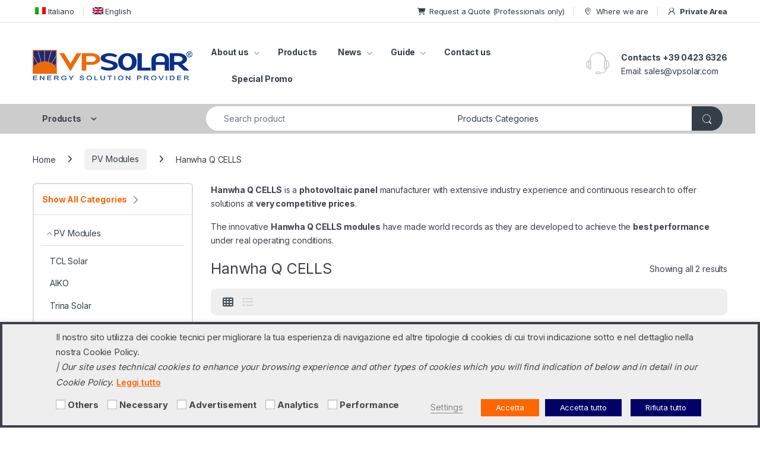

--- FILE ---
content_type: text/html; charset=UTF-8
request_url: https://www.vpsolar.com/en/product-category/pv-modules/hanwha-q-cells-moduls/
body_size: 39533
content:
 
<!DOCTYPE html>
<html lang="en-US">
<head>
<meta charset="UTF-8">
<meta name="viewport" content="width=device-width, initial-scale=1">
<link rel="profile" href="https://gmpg.org/xfn/11">
<link rel="pingback" href="https://www.vpsolar.com/xmlrpc.php">

<meta name='robots' content='index, follow, max-image-preview:large, max-snippet:-1, max-video-preview:-1' />
<link rel="alternate" hreflang="it" href="https://www.vpsolar.com/categoria-prodotto/moduli-fotovoltaici/hanwha-q-cells-moduli/" />
<link rel="alternate" hreflang="en" href="https://www.vpsolar.com/en/product-category/pv-modules/hanwha-q-cells-moduls/" />
<link rel="alternate" hreflang="x-default" href="https://www.vpsolar.com/categoria-prodotto/moduli-fotovoltaici/hanwha-q-cells-moduli/" />

	<!-- This site is optimized with the Yoast SEO plugin v26.7 - https://yoast.com/wordpress/plugins/seo/ -->
	<title>Hanwha Q CELLS: mono and polycrystalline modules</title>
	<meta name="description" content="The range of photovoltaic panels proposed by Hanwha Q CELLS covers a range of powers from 355 to 410 Wp, discover all features" />
	<link rel="canonical" href="https://www.vpsolar.com/en/product-category/pv-modules/hanwha-q-cells-moduls/" />
	<meta property="og:locale" content="en_US" />
	<meta property="og:type" content="article" />
	<meta property="og:title" content="Hanwha Q CELLS: mono and polycrystalline modules" />
	<meta property="og:description" content="The range of photovoltaic panels proposed by Hanwha Q CELLS covers a range of powers from 355 to 410 Wp, discover all features" />
	<meta property="og:url" content="https://www.vpsolar.com/en/product-category/pv-modules/hanwha-q-cells-moduls/" />
	<meta property="og:site_name" content="VP Solar" />
	<meta property="og:image" content="https://www.vpsolar.com/wp-content/uploads/2018/09/img_facebook-base.png" />
	<meta property="og:image:width" content="1200" />
	<meta property="og:image:height" content="628" />
	<meta property="og:image:type" content="image/png" />
	<meta name="twitter:card" content="summary_large_image" />
	<meta name="twitter:site" content="@vpsolar" />
	<script type="application/ld+json" class="yoast-schema-graph">{"@context":"https://schema.org","@graph":[{"@type":"CollectionPage","@id":"https://www.vpsolar.com/en/product-category/pv-modules/hanwha-q-cells-moduls/","url":"https://www.vpsolar.com/en/product-category/pv-modules/hanwha-q-cells-moduls/","name":"Hanwha Q CELLS: mono and polycrystalline modules","isPartOf":{"@id":"https://www.vpsolar.com/en/#website"},"primaryImageOfPage":{"@id":"https://www.vpsolar.com/en/product-category/pv-modules/hanwha-q-cells-moduls/#primaryimage"},"image":{"@id":"https://www.vpsolar.com/en/product-category/pv-modules/hanwha-q-cells-moduls/#primaryimage"},"thumbnailUrl":"https://www.vpsolar.com/wp-content/uploads/2025/06/Qcells_Product_image_Q.TRON_M-G3R.12-BFG.jpg","description":"The range of photovoltaic panels proposed by Hanwha Q CELLS covers a range of powers from 355 to 410 Wp, discover all features","breadcrumb":{"@id":"https://www.vpsolar.com/en/product-category/pv-modules/hanwha-q-cells-moduls/#breadcrumb"},"inLanguage":"en-US"},{"@type":"ImageObject","inLanguage":"en-US","@id":"https://www.vpsolar.com/en/product-category/pv-modules/hanwha-q-cells-moduls/#primaryimage","url":"https://www.vpsolar.com/wp-content/uploads/2025/06/Qcells_Product_image_Q.TRON_M-G3R.12-BFG.jpg","contentUrl":"https://www.vpsolar.com/wp-content/uploads/2025/06/Qcells_Product_image_Q.TRON_M-G3R.12-BFG.jpg","width":600,"height":600},{"@type":"BreadcrumbList","@id":"https://www.vpsolar.com/en/product-category/pv-modules/hanwha-q-cells-moduls/#breadcrumb","itemListElement":[{"@type":"ListItem","position":1,"name":"Home","item":"https://www.vpsolar.com/en/"},{"@type":"ListItem","position":2,"name":"PV Modules","item":"https://www.vpsolar.com/en/product-category/pv-modules/"},{"@type":"ListItem","position":3,"name":"Hanwha Q CELLS"}]},{"@type":"WebSite","@id":"https://www.vpsolar.com/en/#website","url":"https://www.vpsolar.com/en/","name":"VP Solar","description":"Professional Distribution","publisher":{"@id":"https://www.vpsolar.com/en/#organization"},"potentialAction":[{"@type":"SearchAction","target":{"@type":"EntryPoint","urlTemplate":"https://www.vpsolar.com/en/?s={search_term_string}"},"query-input":{"@type":"PropertyValueSpecification","valueRequired":true,"valueName":"search_term_string"}}],"inLanguage":"en-US"},{"@type":"Organization","@id":"https://www.vpsolar.com/en/#organization","name":"VP Solar Srl","url":"https://www.vpsolar.com/en/","logo":{"@type":"ImageObject","inLanguage":"en-US","@id":"https://www.vpsolar.com/en/#/schema/logo/image/","url":"https://www.vpsolar.com/wp-content/uploads/2021/10/VPSolar_Energy_Solution_provider.gif","contentUrl":"https://www.vpsolar.com/wp-content/uploads/2021/10/VPSolar_Energy_Solution_provider.gif","width":269,"height":51,"caption":"VP Solar Srl"},"image":{"@id":"https://www.vpsolar.com/en/#/schema/logo/image/"},"sameAs":["https://www.facebook.com/vpsolar","https://x.com/vpsolar","https://www.linkedin.com/company/vpsolar","https://www.youtube.com/user/vpsolar"]}]}</script>
	<!-- / Yoast SEO plugin. -->


<link rel='dns-prefetch' href='//www.vpsolar.com' />
<link rel='dns-prefetch' href='//fonts.googleapis.com' />
<link rel="alternate" type="application/rss+xml" title="VP Solar &raquo; Feed" href="https://www.vpsolar.com/en/feed/" />
<link rel="alternate" type="application/rss+xml" title="VP Solar &raquo; Comments Feed" href="https://www.vpsolar.com/en/comments/feed/" />
<link rel="alternate" type="application/rss+xml" title="VP Solar &raquo; Hanwha Q CELLS Category Feed" href="https://www.vpsolar.com/en/product-category/pv-modules/hanwha-q-cells-moduls/feed/" />
<style id='wp-img-auto-sizes-contain-inline-css' type='text/css'>
img:is([sizes=auto i],[sizes^="auto," i]){contain-intrinsic-size:3000px 1500px}
/*# sourceURL=wp-img-auto-sizes-contain-inline-css */
</style>
<link rel='stylesheet' id='dashicons-css' href='https://www.vpsolar.com/wp-includes/css/dashicons.min.css?ver=96802bb2d8fafcf9fa63dc5356123583' type='text/css' media='all' />
<style id='dashicons-inline-css' type='text/css'>
[data-font="Dashicons"]:before {font-family: 'Dashicons' !important;content: attr(data-icon) !important;speak: none !important;font-weight: normal !important;font-variant: normal !important;text-transform: none !important;line-height: 1 !important;font-style: normal !important;-webkit-font-smoothing: antialiased !important;-moz-osx-font-smoothing: grayscale !important;}
/*# sourceURL=dashicons-inline-css */
</style>
<link rel='stylesheet' id='wp-jquery-ui-dialog-css' href='https://www.vpsolar.com/wp-includes/css/jquery-ui-dialog.min.css?ver=96802bb2d8fafcf9fa63dc5356123583' type='text/css' media='all' />
<link rel='stylesheet' id='post-views-counter-frontend-css' href='https://www.vpsolar.com/wp-content/plugins/post-views-counter/css/frontend.css?ver=1.7.0' type='text/css' media='all' />
<style id='wp-emoji-styles-inline-css' type='text/css'>

	img.wp-smiley, img.emoji {
		display: inline !important;
		border: none !important;
		box-shadow: none !important;
		height: 1em !important;
		width: 1em !important;
		margin: 0 0.07em !important;
		vertical-align: -0.1em !important;
		background: none !important;
		padding: 0 !important;
	}
/*# sourceURL=wp-emoji-styles-inline-css */
</style>
<link rel='stylesheet' id='wp-block-library-css' href='https://www.vpsolar.com/wp-includes/css/dist/block-library/style.min.css?ver=96802bb2d8fafcf9fa63dc5356123583' type='text/css' media='all' />
<link rel='stylesheet' id='wc-blocks-style-css' href='https://www.vpsolar.com/wp-content/plugins/woocommerce/assets/client/blocks/wc-blocks.css?ver=wc-10.4.3' type='text/css' media='all' />
<style id='global-styles-inline-css' type='text/css'>
:root{--wp--preset--aspect-ratio--square: 1;--wp--preset--aspect-ratio--4-3: 4/3;--wp--preset--aspect-ratio--3-4: 3/4;--wp--preset--aspect-ratio--3-2: 3/2;--wp--preset--aspect-ratio--2-3: 2/3;--wp--preset--aspect-ratio--16-9: 16/9;--wp--preset--aspect-ratio--9-16: 9/16;--wp--preset--color--black: #000000;--wp--preset--color--cyan-bluish-gray: #abb8c3;--wp--preset--color--white: #ffffff;--wp--preset--color--pale-pink: #f78da7;--wp--preset--color--vivid-red: #cf2e2e;--wp--preset--color--luminous-vivid-orange: #ff6900;--wp--preset--color--luminous-vivid-amber: #fcb900;--wp--preset--color--light-green-cyan: #7bdcb5;--wp--preset--color--vivid-green-cyan: #00d084;--wp--preset--color--pale-cyan-blue: #8ed1fc;--wp--preset--color--vivid-cyan-blue: #0693e3;--wp--preset--color--vivid-purple: #9b51e0;--wp--preset--gradient--vivid-cyan-blue-to-vivid-purple: linear-gradient(135deg,rgb(6,147,227) 0%,rgb(155,81,224) 100%);--wp--preset--gradient--light-green-cyan-to-vivid-green-cyan: linear-gradient(135deg,rgb(122,220,180) 0%,rgb(0,208,130) 100%);--wp--preset--gradient--luminous-vivid-amber-to-luminous-vivid-orange: linear-gradient(135deg,rgb(252,185,0) 0%,rgb(255,105,0) 100%);--wp--preset--gradient--luminous-vivid-orange-to-vivid-red: linear-gradient(135deg,rgb(255,105,0) 0%,rgb(207,46,46) 100%);--wp--preset--gradient--very-light-gray-to-cyan-bluish-gray: linear-gradient(135deg,rgb(238,238,238) 0%,rgb(169,184,195) 100%);--wp--preset--gradient--cool-to-warm-spectrum: linear-gradient(135deg,rgb(74,234,220) 0%,rgb(151,120,209) 20%,rgb(207,42,186) 40%,rgb(238,44,130) 60%,rgb(251,105,98) 80%,rgb(254,248,76) 100%);--wp--preset--gradient--blush-light-purple: linear-gradient(135deg,rgb(255,206,236) 0%,rgb(152,150,240) 100%);--wp--preset--gradient--blush-bordeaux: linear-gradient(135deg,rgb(254,205,165) 0%,rgb(254,45,45) 50%,rgb(107,0,62) 100%);--wp--preset--gradient--luminous-dusk: linear-gradient(135deg,rgb(255,203,112) 0%,rgb(199,81,192) 50%,rgb(65,88,208) 100%);--wp--preset--gradient--pale-ocean: linear-gradient(135deg,rgb(255,245,203) 0%,rgb(182,227,212) 50%,rgb(51,167,181) 100%);--wp--preset--gradient--electric-grass: linear-gradient(135deg,rgb(202,248,128) 0%,rgb(113,206,126) 100%);--wp--preset--gradient--midnight: linear-gradient(135deg,rgb(2,3,129) 0%,rgb(40,116,252) 100%);--wp--preset--font-size--small: 13px;--wp--preset--font-size--medium: 20px;--wp--preset--font-size--large: 36px;--wp--preset--font-size--x-large: 42px;--wp--preset--spacing--20: 0.44rem;--wp--preset--spacing--30: 0.67rem;--wp--preset--spacing--40: 1rem;--wp--preset--spacing--50: 1.5rem;--wp--preset--spacing--60: 2.25rem;--wp--preset--spacing--70: 3.38rem;--wp--preset--spacing--80: 5.06rem;--wp--preset--shadow--natural: 6px 6px 9px rgba(0, 0, 0, 0.2);--wp--preset--shadow--deep: 12px 12px 50px rgba(0, 0, 0, 0.4);--wp--preset--shadow--sharp: 6px 6px 0px rgba(0, 0, 0, 0.2);--wp--preset--shadow--outlined: 6px 6px 0px -3px rgb(255, 255, 255), 6px 6px rgb(0, 0, 0);--wp--preset--shadow--crisp: 6px 6px 0px rgb(0, 0, 0);}:where(.is-layout-flex){gap: 0.5em;}:where(.is-layout-grid){gap: 0.5em;}body .is-layout-flex{display: flex;}.is-layout-flex{flex-wrap: wrap;align-items: center;}.is-layout-flex > :is(*, div){margin: 0;}body .is-layout-grid{display: grid;}.is-layout-grid > :is(*, div){margin: 0;}:where(.wp-block-columns.is-layout-flex){gap: 2em;}:where(.wp-block-columns.is-layout-grid){gap: 2em;}:where(.wp-block-post-template.is-layout-flex){gap: 1.25em;}:where(.wp-block-post-template.is-layout-grid){gap: 1.25em;}.has-black-color{color: var(--wp--preset--color--black) !important;}.has-cyan-bluish-gray-color{color: var(--wp--preset--color--cyan-bluish-gray) !important;}.has-white-color{color: var(--wp--preset--color--white) !important;}.has-pale-pink-color{color: var(--wp--preset--color--pale-pink) !important;}.has-vivid-red-color{color: var(--wp--preset--color--vivid-red) !important;}.has-luminous-vivid-orange-color{color: var(--wp--preset--color--luminous-vivid-orange) !important;}.has-luminous-vivid-amber-color{color: var(--wp--preset--color--luminous-vivid-amber) !important;}.has-light-green-cyan-color{color: var(--wp--preset--color--light-green-cyan) !important;}.has-vivid-green-cyan-color{color: var(--wp--preset--color--vivid-green-cyan) !important;}.has-pale-cyan-blue-color{color: var(--wp--preset--color--pale-cyan-blue) !important;}.has-vivid-cyan-blue-color{color: var(--wp--preset--color--vivid-cyan-blue) !important;}.has-vivid-purple-color{color: var(--wp--preset--color--vivid-purple) !important;}.has-black-background-color{background-color: var(--wp--preset--color--black) !important;}.has-cyan-bluish-gray-background-color{background-color: var(--wp--preset--color--cyan-bluish-gray) !important;}.has-white-background-color{background-color: var(--wp--preset--color--white) !important;}.has-pale-pink-background-color{background-color: var(--wp--preset--color--pale-pink) !important;}.has-vivid-red-background-color{background-color: var(--wp--preset--color--vivid-red) !important;}.has-luminous-vivid-orange-background-color{background-color: var(--wp--preset--color--luminous-vivid-orange) !important;}.has-luminous-vivid-amber-background-color{background-color: var(--wp--preset--color--luminous-vivid-amber) !important;}.has-light-green-cyan-background-color{background-color: var(--wp--preset--color--light-green-cyan) !important;}.has-vivid-green-cyan-background-color{background-color: var(--wp--preset--color--vivid-green-cyan) !important;}.has-pale-cyan-blue-background-color{background-color: var(--wp--preset--color--pale-cyan-blue) !important;}.has-vivid-cyan-blue-background-color{background-color: var(--wp--preset--color--vivid-cyan-blue) !important;}.has-vivid-purple-background-color{background-color: var(--wp--preset--color--vivid-purple) !important;}.has-black-border-color{border-color: var(--wp--preset--color--black) !important;}.has-cyan-bluish-gray-border-color{border-color: var(--wp--preset--color--cyan-bluish-gray) !important;}.has-white-border-color{border-color: var(--wp--preset--color--white) !important;}.has-pale-pink-border-color{border-color: var(--wp--preset--color--pale-pink) !important;}.has-vivid-red-border-color{border-color: var(--wp--preset--color--vivid-red) !important;}.has-luminous-vivid-orange-border-color{border-color: var(--wp--preset--color--luminous-vivid-orange) !important;}.has-luminous-vivid-amber-border-color{border-color: var(--wp--preset--color--luminous-vivid-amber) !important;}.has-light-green-cyan-border-color{border-color: var(--wp--preset--color--light-green-cyan) !important;}.has-vivid-green-cyan-border-color{border-color: var(--wp--preset--color--vivid-green-cyan) !important;}.has-pale-cyan-blue-border-color{border-color: var(--wp--preset--color--pale-cyan-blue) !important;}.has-vivid-cyan-blue-border-color{border-color: var(--wp--preset--color--vivid-cyan-blue) !important;}.has-vivid-purple-border-color{border-color: var(--wp--preset--color--vivid-purple) !important;}.has-vivid-cyan-blue-to-vivid-purple-gradient-background{background: var(--wp--preset--gradient--vivid-cyan-blue-to-vivid-purple) !important;}.has-light-green-cyan-to-vivid-green-cyan-gradient-background{background: var(--wp--preset--gradient--light-green-cyan-to-vivid-green-cyan) !important;}.has-luminous-vivid-amber-to-luminous-vivid-orange-gradient-background{background: var(--wp--preset--gradient--luminous-vivid-amber-to-luminous-vivid-orange) !important;}.has-luminous-vivid-orange-to-vivid-red-gradient-background{background: var(--wp--preset--gradient--luminous-vivid-orange-to-vivid-red) !important;}.has-very-light-gray-to-cyan-bluish-gray-gradient-background{background: var(--wp--preset--gradient--very-light-gray-to-cyan-bluish-gray) !important;}.has-cool-to-warm-spectrum-gradient-background{background: var(--wp--preset--gradient--cool-to-warm-spectrum) !important;}.has-blush-light-purple-gradient-background{background: var(--wp--preset--gradient--blush-light-purple) !important;}.has-blush-bordeaux-gradient-background{background: var(--wp--preset--gradient--blush-bordeaux) !important;}.has-luminous-dusk-gradient-background{background: var(--wp--preset--gradient--luminous-dusk) !important;}.has-pale-ocean-gradient-background{background: var(--wp--preset--gradient--pale-ocean) !important;}.has-electric-grass-gradient-background{background: var(--wp--preset--gradient--electric-grass) !important;}.has-midnight-gradient-background{background: var(--wp--preset--gradient--midnight) !important;}.has-small-font-size{font-size: var(--wp--preset--font-size--small) !important;}.has-medium-font-size{font-size: var(--wp--preset--font-size--medium) !important;}.has-large-font-size{font-size: var(--wp--preset--font-size--large) !important;}.has-x-large-font-size{font-size: var(--wp--preset--font-size--x-large) !important;}
/*# sourceURL=global-styles-inline-css */
</style>

<style id='classic-theme-styles-inline-css' type='text/css'>
/*! This file is auto-generated */
.wp-block-button__link{color:#fff;background-color:#32373c;border-radius:9999px;box-shadow:none;text-decoration:none;padding:calc(.667em + 2px) calc(1.333em + 2px);font-size:1.125em}.wp-block-file__button{background:#32373c;color:#fff;text-decoration:none}
/*# sourceURL=/wp-includes/css/classic-themes.min.css */
</style>
<link rel='stylesheet' id='contact-form-7-css' href='https://www.vpsolar.com/wp-content/plugins/contact-form-7/includes/css/styles.css?ver=6.1.4' type='text/css' media='all' />
<link rel='stylesheet' id='cookie-law-info-css' href='https://www.vpsolar.com/wp-content/plugins/webtoffee-gdpr-cookie-consent/public/css/cookie-law-info-public.css?ver=2.4.0' type='text/css' media='all' />
<link rel='stylesheet' id='cookie-law-info-gdpr-css' href='https://www.vpsolar.com/wp-content/plugins/webtoffee-gdpr-cookie-consent/public/css/cookie-law-info-gdpr.css?ver=2.4.0' type='text/css' media='all' />
<style id='cookie-law-info-gdpr-inline-css' type='text/css'>
.cli-modal-content, .cli-tab-content { background-color: #ffffff; }.cli-privacy-content-text, .cli-modal .cli-modal-dialog, .cli-tab-container p, a.cli-privacy-readmore { color: #000000; }.cli-tab-header { background-color: #f2f2f2; }.cli-tab-header, .cli-tab-header a.cli-nav-link,span.cli-necessary-caption,.cli-switch .cli-slider:after { color: #000000; }.cli-switch .cli-slider:before { background-color: #ffffff; }.cli-switch input:checked + .cli-slider:before { background-color: #ffffff; }.cli-switch .cli-slider { background-color: #e3e1e8; }.cli-switch input:checked + .cli-slider { background-color: #28a745; }.cli-modal-close svg { fill: #000000; }.cli-tab-footer .wt-cli-privacy-accept-all-btn { background-color: #00acad; color: #ffffff}.cli-tab-footer .wt-cli-privacy-accept-btn { background-color: #00acad; color: #ffffff}.cli-tab-header a:before{ border-right: 1px solid #000000; border-bottom: 1px solid #000000; }
/*# sourceURL=cookie-law-info-gdpr-inline-css */
</style>
<style id='woocommerce-inline-inline-css' type='text/css'>
.woocommerce form .form-row .required { visibility: visible; }
/*# sourceURL=woocommerce-inline-inline-css */
</style>
<link rel='stylesheet' id='wpml-legacy-horizontal-list-0-css' href='https://www.vpsolar.com/wp-content/plugins/sitepress-multilingual-cms/templates/language-switchers/legacy-list-horizontal/style.min.css?ver=1' type='text/css' media='all' />
<style id='wpml-legacy-horizontal-list-0-inline-css' type='text/css'>
.wpml-ls-statics-footer{background-color:#ffffff;}.wpml-ls-statics-footer, .wpml-ls-statics-footer .wpml-ls-sub-menu, .wpml-ls-statics-footer a {border-color:#cdcdcd;}.wpml-ls-statics-footer a, .wpml-ls-statics-footer .wpml-ls-sub-menu a, .wpml-ls-statics-footer .wpml-ls-sub-menu a:link, .wpml-ls-statics-footer li:not(.wpml-ls-current-language) .wpml-ls-link, .wpml-ls-statics-footer li:not(.wpml-ls-current-language) .wpml-ls-link:link {color:#444444;background-color:#ffffff;}.wpml-ls-statics-footer .wpml-ls-sub-menu a:hover,.wpml-ls-statics-footer .wpml-ls-sub-menu a:focus, .wpml-ls-statics-footer .wpml-ls-sub-menu a:link:hover, .wpml-ls-statics-footer .wpml-ls-sub-menu a:link:focus {color:#000000;background-color:#eeeeee;}.wpml-ls-statics-footer .wpml-ls-current-language > a {color:#444444;background-color:#ffffff;}.wpml-ls-statics-footer .wpml-ls-current-language:hover>a, .wpml-ls-statics-footer .wpml-ls-current-language>a:focus {color:#000000;background-color:#eeeeee;}
/*# sourceURL=wpml-legacy-horizontal-list-0-inline-css */
</style>
<link rel='stylesheet' id='wpml-menu-item-0-css' href='https://www.vpsolar.com/wp-content/plugins/sitepress-multilingual-cms/templates/language-switchers/menu-item/style.min.css?ver=1' type='text/css' media='all' />
<link rel='stylesheet' id='cms-navigation-style-base-css' href='https://www.vpsolar.com/wp-content/plugins/wpml-cms-nav/res/css/cms-navigation-base.css?ver=1.5.6' type='text/css' media='screen' />
<link rel='stylesheet' id='cms-navigation-style-css' href='https://www.vpsolar.com/wp-content/plugins/wpml-cms-nav/res/css/cms-navigation.css?ver=1.5.6' type='text/css' media='screen' />
<style id="electro-fonts-css" media="all">/* cyrillic-ext */
@font-face {
  font-family: 'Inter';
  font-style: normal;
  font-weight: 300;
  font-display: swap;
  src: url(/fonts.gstatic.com/s/inter/v20/UcC73FwrK3iLTeHuS_nVMrMxCp50SjIa2JL7W0Q5n-wU.woff2) format('woff2');
  unicode-range: U+0460-052F, U+1C80-1C8A, U+20B4, U+2DE0-2DFF, U+A640-A69F, U+FE2E-FE2F;
}
/* cyrillic */
@font-face {
  font-family: 'Inter';
  font-style: normal;
  font-weight: 300;
  font-display: swap;
  src: url(/fonts.gstatic.com/s/inter/v20/UcC73FwrK3iLTeHuS_nVMrMxCp50SjIa0ZL7W0Q5n-wU.woff2) format('woff2');
  unicode-range: U+0301, U+0400-045F, U+0490-0491, U+04B0-04B1, U+2116;
}
/* greek-ext */
@font-face {
  font-family: 'Inter';
  font-style: normal;
  font-weight: 300;
  font-display: swap;
  src: url(/fonts.gstatic.com/s/inter/v20/UcC73FwrK3iLTeHuS_nVMrMxCp50SjIa2ZL7W0Q5n-wU.woff2) format('woff2');
  unicode-range: U+1F00-1FFF;
}
/* greek */
@font-face {
  font-family: 'Inter';
  font-style: normal;
  font-weight: 300;
  font-display: swap;
  src: url(/fonts.gstatic.com/s/inter/v20/UcC73FwrK3iLTeHuS_nVMrMxCp50SjIa1pL7W0Q5n-wU.woff2) format('woff2');
  unicode-range: U+0370-0377, U+037A-037F, U+0384-038A, U+038C, U+038E-03A1, U+03A3-03FF;
}
/* vietnamese */
@font-face {
  font-family: 'Inter';
  font-style: normal;
  font-weight: 300;
  font-display: swap;
  src: url(/fonts.gstatic.com/s/inter/v20/UcC73FwrK3iLTeHuS_nVMrMxCp50SjIa2pL7W0Q5n-wU.woff2) format('woff2');
  unicode-range: U+0102-0103, U+0110-0111, U+0128-0129, U+0168-0169, U+01A0-01A1, U+01AF-01B0, U+0300-0301, U+0303-0304, U+0308-0309, U+0323, U+0329, U+1EA0-1EF9, U+20AB;
}
/* latin-ext */
@font-face {
  font-family: 'Inter';
  font-style: normal;
  font-weight: 300;
  font-display: swap;
  src: url(/fonts.gstatic.com/s/inter/v20/UcC73FwrK3iLTeHuS_nVMrMxCp50SjIa25L7W0Q5n-wU.woff2) format('woff2');
  unicode-range: U+0100-02BA, U+02BD-02C5, U+02C7-02CC, U+02CE-02D7, U+02DD-02FF, U+0304, U+0308, U+0329, U+1D00-1DBF, U+1E00-1E9F, U+1EF2-1EFF, U+2020, U+20A0-20AB, U+20AD-20C0, U+2113, U+2C60-2C7F, U+A720-A7FF;
}
/* latin */
@font-face {
  font-family: 'Inter';
  font-style: normal;
  font-weight: 300;
  font-display: swap;
  src: url(/fonts.gstatic.com/s/inter/v20/UcC73FwrK3iLTeHuS_nVMrMxCp50SjIa1ZL7W0Q5nw.woff2) format('woff2');
  unicode-range: U+0000-00FF, U+0131, U+0152-0153, U+02BB-02BC, U+02C6, U+02DA, U+02DC, U+0304, U+0308, U+0329, U+2000-206F, U+20AC, U+2122, U+2191, U+2193, U+2212, U+2215, U+FEFF, U+FFFD;
}
/* cyrillic-ext */
@font-face {
  font-family: 'Inter';
  font-style: normal;
  font-weight: 400;
  font-display: swap;
  src: url(/fonts.gstatic.com/s/inter/v20/UcC73FwrK3iLTeHuS_nVMrMxCp50SjIa2JL7W0Q5n-wU.woff2) format('woff2');
  unicode-range: U+0460-052F, U+1C80-1C8A, U+20B4, U+2DE0-2DFF, U+A640-A69F, U+FE2E-FE2F;
}
/* cyrillic */
@font-face {
  font-family: 'Inter';
  font-style: normal;
  font-weight: 400;
  font-display: swap;
  src: url(/fonts.gstatic.com/s/inter/v20/UcC73FwrK3iLTeHuS_nVMrMxCp50SjIa0ZL7W0Q5n-wU.woff2) format('woff2');
  unicode-range: U+0301, U+0400-045F, U+0490-0491, U+04B0-04B1, U+2116;
}
/* greek-ext */
@font-face {
  font-family: 'Inter';
  font-style: normal;
  font-weight: 400;
  font-display: swap;
  src: url(/fonts.gstatic.com/s/inter/v20/UcC73FwrK3iLTeHuS_nVMrMxCp50SjIa2ZL7W0Q5n-wU.woff2) format('woff2');
  unicode-range: U+1F00-1FFF;
}
/* greek */
@font-face {
  font-family: 'Inter';
  font-style: normal;
  font-weight: 400;
  font-display: swap;
  src: url(/fonts.gstatic.com/s/inter/v20/UcC73FwrK3iLTeHuS_nVMrMxCp50SjIa1pL7W0Q5n-wU.woff2) format('woff2');
  unicode-range: U+0370-0377, U+037A-037F, U+0384-038A, U+038C, U+038E-03A1, U+03A3-03FF;
}
/* vietnamese */
@font-face {
  font-family: 'Inter';
  font-style: normal;
  font-weight: 400;
  font-display: swap;
  src: url(/fonts.gstatic.com/s/inter/v20/UcC73FwrK3iLTeHuS_nVMrMxCp50SjIa2pL7W0Q5n-wU.woff2) format('woff2');
  unicode-range: U+0102-0103, U+0110-0111, U+0128-0129, U+0168-0169, U+01A0-01A1, U+01AF-01B0, U+0300-0301, U+0303-0304, U+0308-0309, U+0323, U+0329, U+1EA0-1EF9, U+20AB;
}
/* latin-ext */
@font-face {
  font-family: 'Inter';
  font-style: normal;
  font-weight: 400;
  font-display: swap;
  src: url(/fonts.gstatic.com/s/inter/v20/UcC73FwrK3iLTeHuS_nVMrMxCp50SjIa25L7W0Q5n-wU.woff2) format('woff2');
  unicode-range: U+0100-02BA, U+02BD-02C5, U+02C7-02CC, U+02CE-02D7, U+02DD-02FF, U+0304, U+0308, U+0329, U+1D00-1DBF, U+1E00-1E9F, U+1EF2-1EFF, U+2020, U+20A0-20AB, U+20AD-20C0, U+2113, U+2C60-2C7F, U+A720-A7FF;
}
/* latin */
@font-face {
  font-family: 'Inter';
  font-style: normal;
  font-weight: 400;
  font-display: swap;
  src: url(/fonts.gstatic.com/s/inter/v20/UcC73FwrK3iLTeHuS_nVMrMxCp50SjIa1ZL7W0Q5nw.woff2) format('woff2');
  unicode-range: U+0000-00FF, U+0131, U+0152-0153, U+02BB-02BC, U+02C6, U+02DA, U+02DC, U+0304, U+0308, U+0329, U+2000-206F, U+20AC, U+2122, U+2191, U+2193, U+2212, U+2215, U+FEFF, U+FFFD;
}
/* cyrillic-ext */
@font-face {
  font-family: 'Inter';
  font-style: normal;
  font-weight: 600;
  font-display: swap;
  src: url(/fonts.gstatic.com/s/inter/v20/UcC73FwrK3iLTeHuS_nVMrMxCp50SjIa2JL7W0Q5n-wU.woff2) format('woff2');
  unicode-range: U+0460-052F, U+1C80-1C8A, U+20B4, U+2DE0-2DFF, U+A640-A69F, U+FE2E-FE2F;
}
/* cyrillic */
@font-face {
  font-family: 'Inter';
  font-style: normal;
  font-weight: 600;
  font-display: swap;
  src: url(/fonts.gstatic.com/s/inter/v20/UcC73FwrK3iLTeHuS_nVMrMxCp50SjIa0ZL7W0Q5n-wU.woff2) format('woff2');
  unicode-range: U+0301, U+0400-045F, U+0490-0491, U+04B0-04B1, U+2116;
}
/* greek-ext */
@font-face {
  font-family: 'Inter';
  font-style: normal;
  font-weight: 600;
  font-display: swap;
  src: url(/fonts.gstatic.com/s/inter/v20/UcC73FwrK3iLTeHuS_nVMrMxCp50SjIa2ZL7W0Q5n-wU.woff2) format('woff2');
  unicode-range: U+1F00-1FFF;
}
/* greek */
@font-face {
  font-family: 'Inter';
  font-style: normal;
  font-weight: 600;
  font-display: swap;
  src: url(/fonts.gstatic.com/s/inter/v20/UcC73FwrK3iLTeHuS_nVMrMxCp50SjIa1pL7W0Q5n-wU.woff2) format('woff2');
  unicode-range: U+0370-0377, U+037A-037F, U+0384-038A, U+038C, U+038E-03A1, U+03A3-03FF;
}
/* vietnamese */
@font-face {
  font-family: 'Inter';
  font-style: normal;
  font-weight: 600;
  font-display: swap;
  src: url(/fonts.gstatic.com/s/inter/v20/UcC73FwrK3iLTeHuS_nVMrMxCp50SjIa2pL7W0Q5n-wU.woff2) format('woff2');
  unicode-range: U+0102-0103, U+0110-0111, U+0128-0129, U+0168-0169, U+01A0-01A1, U+01AF-01B0, U+0300-0301, U+0303-0304, U+0308-0309, U+0323, U+0329, U+1EA0-1EF9, U+20AB;
}
/* latin-ext */
@font-face {
  font-family: 'Inter';
  font-style: normal;
  font-weight: 600;
  font-display: swap;
  src: url(/fonts.gstatic.com/s/inter/v20/UcC73FwrK3iLTeHuS_nVMrMxCp50SjIa25L7W0Q5n-wU.woff2) format('woff2');
  unicode-range: U+0100-02BA, U+02BD-02C5, U+02C7-02CC, U+02CE-02D7, U+02DD-02FF, U+0304, U+0308, U+0329, U+1D00-1DBF, U+1E00-1E9F, U+1EF2-1EFF, U+2020, U+20A0-20AB, U+20AD-20C0, U+2113, U+2C60-2C7F, U+A720-A7FF;
}
/* latin */
@font-face {
  font-family: 'Inter';
  font-style: normal;
  font-weight: 600;
  font-display: swap;
  src: url(/fonts.gstatic.com/s/inter/v20/UcC73FwrK3iLTeHuS_nVMrMxCp50SjIa1ZL7W0Q5nw.woff2) format('woff2');
  unicode-range: U+0000-00FF, U+0131, U+0152-0153, U+02BB-02BC, U+02C6, U+02DA, U+02DC, U+0304, U+0308, U+0329, U+2000-206F, U+20AC, U+2122, U+2191, U+2193, U+2212, U+2215, U+FEFF, U+FFFD;
}
/* cyrillic-ext */
@font-face {
  font-family: 'Inter';
  font-style: normal;
  font-weight: 700;
  font-display: swap;
  src: url(/fonts.gstatic.com/s/inter/v20/UcC73FwrK3iLTeHuS_nVMrMxCp50SjIa2JL7W0Q5n-wU.woff2) format('woff2');
  unicode-range: U+0460-052F, U+1C80-1C8A, U+20B4, U+2DE0-2DFF, U+A640-A69F, U+FE2E-FE2F;
}
/* cyrillic */
@font-face {
  font-family: 'Inter';
  font-style: normal;
  font-weight: 700;
  font-display: swap;
  src: url(/fonts.gstatic.com/s/inter/v20/UcC73FwrK3iLTeHuS_nVMrMxCp50SjIa0ZL7W0Q5n-wU.woff2) format('woff2');
  unicode-range: U+0301, U+0400-045F, U+0490-0491, U+04B0-04B1, U+2116;
}
/* greek-ext */
@font-face {
  font-family: 'Inter';
  font-style: normal;
  font-weight: 700;
  font-display: swap;
  src: url(/fonts.gstatic.com/s/inter/v20/UcC73FwrK3iLTeHuS_nVMrMxCp50SjIa2ZL7W0Q5n-wU.woff2) format('woff2');
  unicode-range: U+1F00-1FFF;
}
/* greek */
@font-face {
  font-family: 'Inter';
  font-style: normal;
  font-weight: 700;
  font-display: swap;
  src: url(/fonts.gstatic.com/s/inter/v20/UcC73FwrK3iLTeHuS_nVMrMxCp50SjIa1pL7W0Q5n-wU.woff2) format('woff2');
  unicode-range: U+0370-0377, U+037A-037F, U+0384-038A, U+038C, U+038E-03A1, U+03A3-03FF;
}
/* vietnamese */
@font-face {
  font-family: 'Inter';
  font-style: normal;
  font-weight: 700;
  font-display: swap;
  src: url(/fonts.gstatic.com/s/inter/v20/UcC73FwrK3iLTeHuS_nVMrMxCp50SjIa2pL7W0Q5n-wU.woff2) format('woff2');
  unicode-range: U+0102-0103, U+0110-0111, U+0128-0129, U+0168-0169, U+01A0-01A1, U+01AF-01B0, U+0300-0301, U+0303-0304, U+0308-0309, U+0323, U+0329, U+1EA0-1EF9, U+20AB;
}
/* latin-ext */
@font-face {
  font-family: 'Inter';
  font-style: normal;
  font-weight: 700;
  font-display: swap;
  src: url(/fonts.gstatic.com/s/inter/v20/UcC73FwrK3iLTeHuS_nVMrMxCp50SjIa25L7W0Q5n-wU.woff2) format('woff2');
  unicode-range: U+0100-02BA, U+02BD-02C5, U+02C7-02CC, U+02CE-02D7, U+02DD-02FF, U+0304, U+0308, U+0329, U+1D00-1DBF, U+1E00-1E9F, U+1EF2-1EFF, U+2020, U+20A0-20AB, U+20AD-20C0, U+2113, U+2C60-2C7F, U+A720-A7FF;
}
/* latin */
@font-face {
  font-family: 'Inter';
  font-style: normal;
  font-weight: 700;
  font-display: swap;
  src: url(/fonts.gstatic.com/s/inter/v20/UcC73FwrK3iLTeHuS_nVMrMxCp50SjIa1ZL7W0Q5nw.woff2) format('woff2');
  unicode-range: U+0000-00FF, U+0131, U+0152-0153, U+02BB-02BC, U+02C6, U+02DA, U+02DC, U+0304, U+0308, U+0329, U+2000-206F, U+20AC, U+2122, U+2191, U+2193, U+2212, U+2215, U+FEFF, U+FFFD;
}
</style>
<link rel='stylesheet' id='font-electro-css' href='https://www.vpsolar.com/wp-content/themes/electro/assets/css/font-electro.css?ver=3.6.5' type='text/css' media='all' />
<link rel='stylesheet' id='fontawesome-css' href='https://www.vpsolar.com/wp-content/themes/electro/assets/vendor/fontawesome/css/all.min.css?ver=3.6.5' type='text/css' media='all' />
<link rel='stylesheet' id='animate-css-css' href='https://www.vpsolar.com/wp-content/themes/electro/assets/vendor/animate.css/animate.min.css?ver=3.6.5' type='text/css' media='all' />
<link rel='stylesheet' id='electro-style-css' href='https://www.vpsolar.com/wp-content/themes/electro/style.min.css?ver=3.6.5' type='text/css' media='all' />
<link rel='stylesheet' id='electro-child-style-css' href='https://www.vpsolar.com/wp-content/themes/vpsolar-child/style.css?ver=3.6.5' type='text/css' media='all' />
<link rel='stylesheet' id='yith_ywraq_frontend-css' href='https://www.vpsolar.com/wp-content/plugins/yith-woocommerce-request-a-quote-premium/assets/css/ywraq-frontend.css?ver=4.39.0' type='text/css' media='all' />
<style id='yith_ywraq_frontend-inline-css' type='text/css'>
:root {
		--ywraq_layout_button_bg_color: #ff6600;
		--ywraq_layout_button_bg_color_hover: #044a80;
		--ywraq_layout_button_border_color: #ff6600;
		--ywraq_layout_button_border_color_hover: #044a80;
		--ywraq_layout_button_color: #fff;
		--ywraq_layout_button_color_hover: #fff;
		
		--ywraq_checkout_button_bg_color: #0066b4;
		--ywraq_checkout_button_bg_color_hover: #044a80;
		--ywraq_checkout_button_border_color: #0066b4;
		--ywraq_checkout_button_border_color_hover: #044a80;
		--ywraq_checkout_button_color: #ffffff;
		--ywraq_checkout_button_color_hover: #ffffff;
		
		--ywraq_accept_button_bg_color: #0066b4;
		--ywraq_accept_button_bg_color_hover: #044a80;
		--ywraq_accept_button_border_color: #0066b4;
		--ywraq_accept_button_border_color_hover: #044a80;
		--ywraq_accept_button_color: #ffffff;
		--ywraq_accept_button_color_hover: #ffffff;
		
		--ywraq_reject_button_bg_color: transparent;
		--ywraq_reject_button_bg_color_hover: #CC2B2B;
		--ywraq_reject_button_border_color: #CC2B2B;
		--ywraq_reject_button_border_color_hover: #CC2B2B;
		--ywraq_reject_button_color: #CC2B2B;
		--ywraq_reject_button_color_hover: #ffffff;
		}		

/*# sourceURL=yith_ywraq_frontend-inline-css */
</style>
<script type="text/javascript" src="https://www.vpsolar.com/wp-includes/js/jquery/jquery.min.js?ver=3.7.1" id="jquery-core-js"></script>
<script type="text/javascript" src="https://www.vpsolar.com/wp-includes/js/jquery/jquery-migrate.min.js?ver=3.4.1" id="jquery-migrate-js"></script>
<script type="text/javascript" id="wpml-cookie-js-extra">
/* <![CDATA[ */
var wpml_cookies = {"wp-wpml_current_language":{"value":"en","expires":1,"path":"/"}};
var wpml_cookies = {"wp-wpml_current_language":{"value":"en","expires":1,"path":"/"}};
//# sourceURL=wpml-cookie-js-extra
/* ]]> */
</script>
<script type="text/javascript" src="https://www.vpsolar.com/wp-content/plugins/sitepress-multilingual-cms/res/js/cookies/language-cookie.js?ver=486900" id="wpml-cookie-js" defer="defer" data-wp-strategy="defer"></script>
<script type="text/javascript" src="https://www.vpsolar.com/wp-content/plugins/related-posts-thumbnails/assets/js/front.min.js?ver=4.3.1" id="rpt_front_style-js"></script>
<script type="text/javascript" src="https://www.vpsolar.com/wp-content/plugins/related-posts-thumbnails/assets/js/lazy-load.js?ver=4.3.1" id="rpt-lazy-load-js"></script>
<script type="text/javascript" src="https://www.vpsolar.com/wp-content/plugins/revslider/public/assets/js/rbtools.min.js?ver=6.5.11" async id="tp-tools-js"></script>
<script type="text/javascript" src="https://www.vpsolar.com/wp-content/plugins/revslider/public/assets/js/rs6.min.js?ver=6.5.11" async id="revmin-js"></script>
<script type="text/javascript" id="cookie-law-info-js-extra">
/* <![CDATA[ */
var Cli_Data = {"nn_cookie_ids":["_gat","vuid","CONSENT","_gid","_ga","yt.innertube::nextId","yt.innertube::requests","yt-remote-connected-devices","YSC","VISITOR_INFO1_LIVE","yt-remote-device-id","_GRECAPTCHA","pvc_visits[0]"],"non_necessary_cookies":[],"cookielist":{"altri-cookie":{"id":"8435","status":true,"priority":0,"title":"Others","strict":false,"default_state":false,"ccpa_optout":false,"loadonstart":false},"necessari":{"id":"8436","status":true,"priority":0,"title":"Necessary","strict":false,"default_state":false,"ccpa_optout":false,"loadonstart":false},"pubblicita":{"id":"8437","status":true,"priority":0,"title":"Advertisement","strict":false,"default_state":false,"ccpa_optout":false,"loadonstart":false},"analytics":{"id":"8438","status":true,"priority":0,"title":"Analytics","strict":false,"default_state":false,"ccpa_optout":false,"loadonstart":false},"performance":{"id":"8439","status":true,"priority":0,"title":"Performance","strict":false,"default_state":false,"ccpa_optout":false,"loadonstart":false}},"ajax_url":"https://www.vpsolar.com/wp-admin/admin-ajax.php","current_lang":"en","security":"cad6387edf","eu_countries":["GB"],"geoIP":"disabled","use_custom_geolocation_api":"","custom_geolocation_api":"https://geoip.cookieyes.com/geoip/checker/result.php","consentVersion":"1","strictlyEnabled":["necessary","obligatoire"],"cookieDomain":"","privacy_length":"250","ccpaEnabled":"","ccpaRegionBased":"","ccpaBarEnabled":"","ccpaType":"gdpr","triggerDomRefresh":"","secure_cookies":""};
var log_object = {"ajax_url":"https://www.vpsolar.com/wp-admin/admin-ajax.php"};
//# sourceURL=cookie-law-info-js-extra
/* ]]> */
</script>
<script type="text/javascript" src="https://www.vpsolar.com/wp-content/plugins/webtoffee-gdpr-cookie-consent/public/js/cookie-law-info-public.js?ver=2.4.0" id="cookie-law-info-js"></script>
<script type="text/javascript" src="https://www.vpsolar.com/wp-content/plugins/woocommerce/assets/js/jquery-blockui/jquery.blockUI.min.js?ver=2.7.0-wc.10.4.3" id="wc-jquery-blockui-js" defer="defer" data-wp-strategy="defer"></script>
<script type="text/javascript" src="https://www.vpsolar.com/wp-content/plugins/woocommerce/assets/js/js-cookie/js.cookie.min.js?ver=2.1.4-wc.10.4.3" id="wc-js-cookie-js" defer="defer" data-wp-strategy="defer"></script>
<script type="text/javascript" id="woocommerce-js-extra">
/* <![CDATA[ */
var woocommerce_params = {"ajax_url":"/wp-admin/admin-ajax.php?lang=en","wc_ajax_url":"/en/?wc-ajax=%%endpoint%%","i18n_password_show":"Show password","i18n_password_hide":"Hide password"};
//# sourceURL=woocommerce-js-extra
/* ]]> */
</script>
<script type="text/javascript" src="https://www.vpsolar.com/wp-content/plugins/woocommerce/assets/js/frontend/woocommerce.min.js?ver=10.4.3" id="woocommerce-js" defer="defer" data-wp-strategy="defer"></script>
<script type="text/javascript" id="wc-cart-fragments-js-extra">
/* <![CDATA[ */
var wc_cart_fragments_params = {"ajax_url":"/wp-admin/admin-ajax.php?lang=en","wc_ajax_url":"/en/?wc-ajax=%%endpoint%%","cart_hash_key":"wc_cart_hash_d6b774d871d559e619a1e6f7ab7e3c24","fragment_name":"wc_fragments_d6b774d871d559e619a1e6f7ab7e3c24","request_timeout":"5000"};
//# sourceURL=wc-cart-fragments-js-extra
/* ]]> */
</script>
<script type="text/javascript" src="https://www.vpsolar.com/wp-content/plugins/woocommerce/assets/js/frontend/cart-fragments.min.js?ver=10.4.3" id="wc-cart-fragments-js" defer="defer" data-wp-strategy="defer"></script>
<script></script><link rel="https://api.w.org/" href="https://www.vpsolar.com/en/wp-json/" /><link rel="alternate" title="JSON" type="application/json" href="https://www.vpsolar.com/en/wp-json/wp/v2/product_cat/1978" /><link rel="EditURI" type="application/rsd+xml" title="RSD" href="https://www.vpsolar.com/xmlrpc.php?rsd" />

<meta name="generator" content="WPML ver:4.8.6 stt:1,27;" />
<meta name="generator" content="Redux 4.5.10" />        <style>
            #related_posts_thumbnails li {
                border-right: 1px solid #dddddd;
                background-color: #ffffff            }

            #related_posts_thumbnails li:hover {
                background-color: #eeeeee;
            }

            .relpost_content {
                font-size: 14px;
                color: #333333;
            }

            .relpost-block-single {
                background-color: #ffffff;
                border-right: 1px solid #dddddd;
                border-left: 1px solid #dddddd;
                margin-right: -1px;
            }

            .relpost-block-single:hover {
                background-color: #eeeeee;
            }
        </style>

            
<!-- Facebook Pixel Code -->
<script>
  !function(f,b,e,v,n,t,s)
  {if(f.fbq)return;n=f.fbq=function(){n.callMethod?
  n.callMethod.apply(n,arguments):n.queue.push(arguments)};
  if(!f._fbq)f._fbq=n;n.push=n;n.loaded=!0;n.version='2.0';
  n.queue=[];t=b.createElement(e);t.async=!0;
  t.src=v;s=b.getElementsByTagName(e)[0];
  s.parentNode.insertBefore(t,s)}(window, document,'script',
  'https://connect.facebook.net/en_US/fbevents.js');
  fbq('init', '599097161541254');
  fbq('track', 'PageView');
</script>
<noscript><img height="1" width="1" style="display:none"
  src="https://www.facebook.com/tr?id=599097161541254&ev=PageView&noscript=1"
/></noscript>
<!-- End Facebook Pixel Code -->
  	<noscript><style>.woocommerce-product-gallery{ opacity: 1 !important; }</style></noscript>
	<meta name="generator" content="Powered by WPBakery Page Builder - drag and drop page builder for WordPress."/>
<meta name="generator" content="Powered by Slider Revolution 6.5.11 - responsive, Mobile-Friendly Slider Plugin for WordPress with comfortable drag and drop interface." />
<link rel="icon" href="https://www.vpsolar.com/wp-content/uploads/2019/06/cropped-favicon_512-32x32.jpg" sizes="32x32" />
<link rel="icon" href="https://www.vpsolar.com/wp-content/uploads/2019/06/cropped-favicon_512-192x192.jpg" sizes="192x192" />
<link rel="apple-touch-icon" href="https://www.vpsolar.com/wp-content/uploads/2019/06/cropped-favicon_512-180x180.jpg" />
<meta name="msapplication-TileImage" content="https://www.vpsolar.com/wp-content/uploads/2019/06/cropped-favicon_512-270x270.jpg" />
<!-- Google Tag Manager -->
<script>(function(w,d,s,l,i){w[l]=w[l]||[];w[l].push({'gtm.start':
new Date().getTime(),event:'gtm.js'});var f=d.getElementsByTagName(s)[0],
j=d.createElement(s),dl=l!='dataLayer'?'&l='+l:'';j.async=true;j.src=
'https://www.googletagmanager.com/gtm.js?id='+i+dl;f.parentNode.insertBefore(j,f);
})(window,document,'script','dataLayer','GTM-NLHVJ9V');</script>
<!-- End Google Tag Manager -->
<script type="text/javascript">function setREVStartSize(e){
			//window.requestAnimationFrame(function() {				 
				window.RSIW = window.RSIW===undefined ? window.innerWidth : window.RSIW;	
				window.RSIH = window.RSIH===undefined ? window.innerHeight : window.RSIH;	
				try {								
					var pw = document.getElementById(e.c).parentNode.offsetWidth,
						newh;
					pw = pw===0 || isNaN(pw) ? window.RSIW : pw;
					e.tabw = e.tabw===undefined ? 0 : parseInt(e.tabw);
					e.thumbw = e.thumbw===undefined ? 0 : parseInt(e.thumbw);
					e.tabh = e.tabh===undefined ? 0 : parseInt(e.tabh);
					e.thumbh = e.thumbh===undefined ? 0 : parseInt(e.thumbh);
					e.tabhide = e.tabhide===undefined ? 0 : parseInt(e.tabhide);
					e.thumbhide = e.thumbhide===undefined ? 0 : parseInt(e.thumbhide);
					e.mh = e.mh===undefined || e.mh=="" || e.mh==="auto" ? 0 : parseInt(e.mh,0);		
					if(e.layout==="fullscreen" || e.l==="fullscreen") 						
						newh = Math.max(e.mh,window.RSIH);					
					else{					
						e.gw = Array.isArray(e.gw) ? e.gw : [e.gw];
						for (var i in e.rl) if (e.gw[i]===undefined || e.gw[i]===0) e.gw[i] = e.gw[i-1];					
						e.gh = e.el===undefined || e.el==="" || (Array.isArray(e.el) && e.el.length==0)? e.gh : e.el;
						e.gh = Array.isArray(e.gh) ? e.gh : [e.gh];
						for (var i in e.rl) if (e.gh[i]===undefined || e.gh[i]===0) e.gh[i] = e.gh[i-1];
											
						var nl = new Array(e.rl.length),
							ix = 0,						
							sl;					
						e.tabw = e.tabhide>=pw ? 0 : e.tabw;
						e.thumbw = e.thumbhide>=pw ? 0 : e.thumbw;
						e.tabh = e.tabhide>=pw ? 0 : e.tabh;
						e.thumbh = e.thumbhide>=pw ? 0 : e.thumbh;					
						for (var i in e.rl) nl[i] = e.rl[i]<window.RSIW ? 0 : e.rl[i];
						sl = nl[0];									
						for (var i in nl) if (sl>nl[i] && nl[i]>0) { sl = nl[i]; ix=i;}															
						var m = pw>(e.gw[ix]+e.tabw+e.thumbw) ? 1 : (pw-(e.tabw+e.thumbw)) / (e.gw[ix]);					
						newh =  (e.gh[ix] * m) + (e.tabh + e.thumbh);
					}
					var el = document.getElementById(e.c);
					if (el!==null && el) el.style.height = newh+"px";					
					el = document.getElementById(e.c+"_wrapper");
					if (el!==null && el) {
						el.style.height = newh+"px";
						el.style.display = "block";
					}
				} catch(e){
					console.log("Failure at Presize of Slider:" + e)
				}					   
			//});
		  };</script>
<style type="text/css">
        .footer-call-us .call-us-icon i,
        .header-support-info .support-icon i,
        .header-support-inner .support-icon,
        .widget_electro_products_filter .widget_layered_nav li > a:hover::before,
        .widget_electro_products_filter .widget_layered_nav li > a:focus::before,
        .widget_electro_products_filter .widget_product_categories li > a:hover::before,
        .widget_electro_products_filter .widget_product_categories li > a:focus::before,
        .widget_electro_products_filter .widget_layered_nav li.chosen > a::before,
        .widget_electro_products_filter .widget_product_categories li.current-cat > a::before,
        .features-list .media-left i,
        .secondary-nav>.dropdown.open >a::before,
        .secondary-nav>.dropdown.show >a::before,
        p.stars a,
        .top-bar.top-bar-v1 #menu-top-bar-left.nav-inline .menu-item > a i,
        .handheld-footer .handheld-footer-bar .footer-call-us .call-us-text span,
        .footer-v2 .handheld-footer .handheld-footer-bar .footer-call-us .call-us-text span,
        .top-bar .menu-item.customer-support i,
        .header-v13 .primary-nav-menu .nav-inline>.menu-item>a:hover,
        .header-v13 .primary-nav-menu .nav-inline>.dropdown:hover > a,
        .header-v13 .off-canvas-navigation-wrapper .navbar-toggler:hover,
        .header-v13 .off-canvas-navigation-wrapper button:hover,
        .header-v13 .off-canvas-navigation-wrapper.toggled .navbar-toggler:hover,
        .header-v13 .off-canvas-navigation-wrapper.toggled button:hover {
            color: #cccccc;
        }

        .header-logo svg ellipse,
        .footer-logo svg ellipse{
            fill:#cccccc;
        }

        .primary-nav .nav-inline > .menu-item .dropdown-menu,
        .primary-nav-menu .nav-inline > .menu-item .dropdown-menu,
        .navbar-primary .navbar-nav > .menu-item .dropdown-menu,
        .vertical-menu .menu-item-has-children > .dropdown-menu,
        .departments-menu .menu-item-has-children:hover > .dropdown-menu,
        .cat-nav .handheld>.mas-elementor-nav-menu--dropdown,
        .top-bar .nav-inline > .menu-item .dropdown-menu,
        .secondary-nav>.dropdown .dropdown-menu,
        .header-v6 .vertical-menu .list-group-item > .dropdown-menu,
        .best-selling-menu .nav-item>ul>li.electro-more-menu-item .dropdown-menu,
        .home-v5-slider .tp-tab.selected .tp-tab-title:before,
        .home-v5-slider .tp-tab.selected .tp-tab-title:after,
        .header-v5 .electro-navigation .departments-menu-v2>.dropdown>.dropdown-menu,
        .product-categories-list-with-header.v2 header .caption .section-title:after,
        .primary-nav-menu .nav-inline >.menu-item .dropdown-menu,
        .dropdown-menu-mini-cart,
        .dropdown-menu-user-account,
        .electro-navbar-primary .nav>.menu-item.menu-item-has-children .dropdown-menu,
        .header-v6 .header-logo-area .departments-menu-v2 .departments-menu-v2-title+.dropdown-menu,
        .departments-menu-v2 .departments-menu-v2-title+.dropdown-menu li.menu-item-has-children .dropdown-menu,
        .secondary-nav-v6 .secondary-nav-v6-inner .sub-menu,
        .secondary-nav-v6 .widget_nav_menu .sub-menu,
        .header-v14 .primary-nav .mas-elementor-nav-menu >.menu-item > .dropdown-menu {
            border-top-color: #cccccc;
        }

        .columns-6-1 > ul.products > li.product .thumbnails > a:hover,
        .primary-nav .nav-inline .yamm-fw.open > a::before,
        .columns-6-1>ul.products.product-main-6-1 .electro-wc-product-gallery__wrapper .electro-wc-product-gallery__image.flex-active-slide img,
        .single-product .electro-wc-product-gallery .electro-wc-product-gallery__wrapper .electro-wc-product-gallery__image.flex-active-slide img,
        .products-6-1-with-categories-inner .product-main-6-1 .images .thumbnails a:hover,
        .home-v5-slider .tp-tab.selected .tp-tab-title:after,
        .electro-navbar .departments-menu-v2 .departments-menu-v2-title+.dropdown-menu li.menu-item-has-children>.dropdown-menu,
        .product-main-6-1 .thumbnails>a:focus, .product-main-6-1 .thumbnails>a:hover,
        .product-main-6-1 .thumbnails>a:focus, .product-main-6-1 .thumbnails>a:focus,
        .product-main-6-1 .thumbnails>a:focus>img, .product-main-6-1 .thumbnails>a:hover>img,
        .product-main-6-1 .thumbnails>a:focus>img, .product-main-6-1 .thumbnails>a:focus>img {
            border-bottom-color: #cccccc;
        }

        .navbar-primary,
        .footer-newsletter,
        .button:hover::before,
        li.product:hover .button::before,
        li.product:hover .added_to_cart::before,
        .owl-item .product:hover .button::before,
        .owl-item .product:hover .added_to_cart::before,
        .widget_price_filter .ui-slider .ui-slider-handle,
        .woocommerce-pagination ul.page-numbers > li a.current,
        .woocommerce-pagination ul.page-numbers > li span.current,
        .pagination ul.page-numbers > li a.current,
        .pagination ul.page-numbers > li span.current,
        .owl-dots .owl-dot.active,
        .products-carousel-tabs .nav-link.active::before,
        .deal-progress .progress-bar,
        .products-2-1-2 .nav-link.active::before,
        .products-4-1-4 .nav-link.active::before,
        .da .da-action > a::after,
        .header-v1 .navbar-search .input-group .btn,
        .header-v3 .navbar-search .input-group .btn,
        .header-v6 .navbar-search .input-group .btn,
        .header-v8 .navbar-search .input-group .btn,
        .header-v9 .navbar-search .input-group .btn,
        .header-v10 .navbar-search .input-group .btn,
        .header-v11 .navbar-search .input-group-btn .btn,
        .header-v12 .navbar-search .input-group .btn,
        .vertical-menu > li:first-child,
        .widget.widget_tag_cloud .tagcloud a:hover,
        .widget.widget_tag_cloud .tagcloud a:focus,
        .navbar-mini-cart .cart-items-count,
        .navbar-compare .count,
        .navbar-wishlist .count,
        .wc-tabs > li.active a::before,
        .ec-tabs > li.active a::before,
        .woocommerce-info,
        .woocommerce-noreviews,
        p.no-comments,
        .products-2-1-2 .nav-link:hover::before,
        .products-4-1-4 .nav-link:hover::before,
        .single_add_to_cart_button,
        .section-onsale-product-carousel .onsale-product-carousel .onsale-product .onsale-product-content .deal-cart-button .button,
        .section-onsale-product-carousel .onsale-product-carousel .onsale-product .onsale-product-content .deal-cart-button .added_to_cart,
        .wpb-accordion .vc_tta.vc_general .vc_tta-panel.vc_active .vc_tta-panel-heading .vc_tta-panel-title > a i,
        ul.products > li.product.list-view:not(.list-view-small) .button:hover,
        ul.products > li.product.list-view:not(.list-view-small) .button:focus,
        ul.products > li.product.list-view:not(.list-view-small) .button:active,
        ul.products > li.product.list-view.list-view-small .button:hover::after,
        ul.products > li.product.list-view.list-view-small .button:focus::after,
        ul.products > li.product.list-view.list-view-small .button:active::after,
        .widget_electro_products_carousel_widget .section-products-carousel .owl-nav .owl-prev:hover,
        .widget_electro_products_carousel_widget .section-products-carousel .owl-nav .owl-next:hover,
        .full-color-background .header-v3,
        .full-color-background .header-v4,
        .full-color-background .top-bar,
        .top-bar-v3,
        .pace .pace-progress,
        .electro-handheld-footer-bar ul li a .count,
        .handheld-navigation-wrapper .stuck .navbar-toggler,
        .handheld-navigation-wrapper .stuck button,
        .handheld-navigation-wrapper.toggled .stuck .navbar-toggler,
        .handheld-navigation-wrapper.toggled .stuck button,
        .da .da-action>a::after,
        .demo_store,
        .header-v5 .header-top,
        .handheld-header-v2,
        .handheld-header-v2.stuck,
        #payment .place-order button[type=submit],
        .single-product .product-images-wrapper .woocommerce-product-gallery.electro-carousel-loaded .flex-control-nav li a.flex-active,
        .single-product .product-images-wrapper .electro-wc-product-gallery .flex-control-nav li a.flex-active,
        .single-product .product-images-wrapper .flex-control-nav li a.flex-active,
        .section-onsale-product .savings,
        .section-onsale-product-carousel .savings,
        .columns-6-1>ul.products.product-main-6-1>li.product .electro-wc-product-gallery .flex-control-nav li a.flex-active,
        .products-carousel-tabs-v5 header ul.nav-inline .nav-link.active,
        .products-carousel-tabs-with-deal header ul.nav-inline .nav-link.active,
        section .deals-carousel-inner-block .onsale-product .onsale-product-content .deal-cart-button .added_to_cart,
        section .deals-carousel-inner-block .onsale-product .onsale-product-content .deal-cart-button .button,
        .header-icon-counter,
        .electro-navbar,
        .departments-menu-v2-title,
        section .deals-carousel-inner-block .onsale-product .onsale-product-content .deal-cart-button .added_to_cart,
        section .deals-carousel-inner-block .onsale-product .onsale-product-content .deal-cart-button .button,
        .deal-products-with-featured header,
        .deal-products-with-featured ul.products > li.product.product-featured .savings,
        .mobile-header-v2,
        .mobile-header-v2.stuck,
        .product-categories-list-with-header.v2 header .caption .section-title,
        .product-categories-list-with-header.v2 header .caption .section-title,
        .home-mobile-v2-features-block,
        .show-nav .nav .nav-item.active .nav-link,
        .header-v5,
        .header-v5 .stuck,
        .electro-navbar-primary,
        .navbar-search-input-group .navbar-search-button,
        .da-block .da-action::after,
        .products-6-1 header.show-nav ul.nav .nav-item.active .nav-link,
        ul.products[data-view=list-view].columns-1>li.product .product-loop-footer .button,
        ul.products[data-view=list-view].columns-2>li.product .product-loop-footer .button,
        ul.products[data-view=list-view].columns-3>li.product .product-loop-footer .button,
        ul.products[data-view=list-view].columns-4>li.product .product-loop-footer .button,
        ul.products[data-view=list-view].columns-5>li.product .product-loop-footer .button,
        ul.products[data-view=list-view].columns-6>li.product .product-loop-footer .button,
        ul.products[data-view=list-view].columns-7>li.product .product-loop-footer .button,
        ul.products[data-view=list-view].columns-8>li.product .product-loop-footer .button,
        ul.products[data-view=list-view]>li.product .product-item__footer .add-to-cart-wrap a,
        .products.show-btn>li.product .added_to_cart,
        .products.show-btn>li.product .button,
        .yith-wcqv-button,
        .header-v7 .masthead,
        .header-v10 .secondary-nav-menu,
        section.category-icons-carousel-v2,
        .category-icons-carousel .category a:hover .category-icon,
        .products-carousel-banner-vertical-tabs .banners-tabs>.nav a.active,
        .products-carousel-with-timer .deal-countdown-timer,
        .section-onsale-product-carousel-v9 .onsale-product .deal-countdown-timer,
        .dokan-elector-style-active.store-v1 .profile-frame + .dokan-store-tabs > ul li.active a:after,
        .dokan-elector-style-active.store-v5 .profile-frame + .dokan-store-tabs > ul li.active a:after,
        .aws-container .aws-search-form .aws-search-clear,
        div.wpforms-container-full .wpforms-form input[type=submit],
        div.wpforms-container-full .wpforms-form button[type=submit],
        div.wpforms-container-full .wpforms-form .wpforms-page-button,
        .electro-dark .full-color-background .masthead .navbar-search .input-group .btn,
        .electro-dark .electro-navbar-primary .nav>.menu-item:hover>a,
        .electro-dark .masthead .navbar-search .input-group .btn,
        .cat-nav .mas-elementor-menu-toggle .navbar-toggler {
            background-color: #cccccc;
        }

        .electro-navbar .departments-menu-v2 .departments-menu-v2-title+.dropdown-menu li.menu-item-has-children>.dropdown-menu,
        .products-carousel-banner-vertical-tabs .banners-tabs>.nav a.active::before {
            border-right-color: #cccccc;
        }

        .hero-action-btn:hover {
            background-color: #bcbcbc !important;
        }

        .hero-action-btn,
        #scrollUp,
        .custom .tp-bullet.selected,
        .home-v1-slider .btn-primary,
        .home-v2-slider .btn-primary,
        .home-v3-slider .btn-primary,
        .electro-dark .show-nav .nav .active .nav-link,
        .electro-dark .full-color-background .masthead .header-icon-counter,
        .electro-dark .full-color-background .masthead .navbar-search .input-group .btn,
        .electro-dark .electro-navbar-primary .nav>.menu-item:hover>a,
        .electro-dark .masthead .navbar-search .input-group .btn,
        .home-v13-hero-search .woocommerce-product-search button,
        .wc-search button:not(:hover) {
            background-color: #cccccc !important;
        }

        .departments-menu .departments-menu-dropdown,
        .departments-menu .menu-item-has-children > .dropdown-menu,
        .widget_price_filter .ui-slider .ui-slider-handle:last-child,
        section header h1::after,
        section header .h1::after,
        .products-carousel-tabs .nav-link.active::after,
        section.section-product-cards-carousel header ul.nav .active .nav-link,
        section.section-onsale-product,
        section.section-onsale-product-carousel .onsale-product-carousel,
        .products-2-1-2 .nav-link.active::after,
        .products-4-1-4 .nav-link.active::after,
        .products-6-1 header ul.nav .active .nav-link,
        .header-v1 .navbar-search .input-group .form-control,
        .header-v1 .navbar-search .input-group .input-group-addon,
        .header-v1 .navbar-search .input-group .btn,
        .header-v3 .navbar-search .input-group .form-control,
        .header-v3 .navbar-search .input-group .input-group-addon,
        .header-v3 .navbar-search .input-group .btn,
        .header-v6 .navbar-search .input-group .form-control,
        .header-v6 .navbar-search .input-group .input-group-addon,
        .header-v6 .navbar-search .input-group .btn,
        .header-v8 .navbar-search .input-group .form-control,
        .header-v8 .navbar-search .input-group .input-group-addon,
        .header-v8 .navbar-search .input-group .btn,
        .header-v9 .navbar-search .input-group .form-control,
        .header-v9 .navbar-search .input-group .input-group-addon,
        .header-v9 .navbar-search .input-group .btn,
        .header-v10 .navbar-search .input-group .form-control,
        .header-v10 .navbar-search .input-group .input-group-addon,
        .header-v10 .navbar-search .input-group .btn,
        .header-v12 .navbar-search .input-group .form-control,
        .header-v12 .navbar-search .input-group .input-group-addon,
        .header-v12 .navbar-search .input-group .btn,
        .widget.widget_tag_cloud .tagcloud a:hover,
        .widget.widget_tag_cloud .tagcloud a:focus,
        .navbar-primary .navbar-mini-cart .dropdown-menu-mini-cart,
        .woocommerce-checkout h3::after,
        #customer_login h2::after,
        .customer-login-form h2::after,
        .navbar-primary .navbar-mini-cart .dropdown-menu-mini-cart,
        .woocommerce-edit-address form h3::after,
        .edit-account legend::after,
        .woocommerce-account h2::after,
        .address header.title h3::after,
        .addresses header.title h3::after,
        .woocommerce-order-received h2::after,
        .track-order h2::after,
        .wc-tabs > li.active a::after,
        .ec-tabs > li.active a::after,
        .comments-title::after,
        .comment-reply-title::after,
        .pings-title::after,
        #reviews #comments > h2::after,
        .single-product .woocommerce-tabs ~ div.products > h2::after,
        .single-product .electro-tabs ~ div.products > h2::after,
        .single-product .related>h2::after,
        .single-product .up-sells>h2::after,
        .cart-collaterals h2:not(.woocommerce-loop-product__title)::after,
        .footer-widgets .widget-title:after,
        .sidebar .widget-title::after,
        .sidebar-blog .widget-title::after,
        .contact-page-title::after,
        #reviews:not(.electro-advanced-reviews) #comments > h2::after,
        .cpf-type-range .tm-range-picker .noUi-origin .noUi-handle,
        .widget_electro_products_carousel_widget .section-products-carousel .owl-nav .owl-prev:hover,
        .widget_electro_products_carousel_widget .section-products-carousel .owl-nav .owl-next:hover,
        .wpb-accordion .vc_tta.vc_general .vc_tta-panel.vc_active .vc_tta-panel-heading .vc_tta-panel-title > a i,
        .single-product .woocommerce-tabs+section.products>h2::after,
        #payment .place-order button[type=submit],
        .single-product .electro-tabs+section.products>h2::after,
        .deal-products-carousel .deal-products-carousel-inner .deal-products-timer header .section-title:after,
        .deal-products-carousel .deal-products-carousel-inner .deal-countdown > span,
        .deals-carousel-inner-block .onsale-product .onsale-product-content .deal-countdown > span,
        .home-v5-slider .section-onsale-product-v2 .onsale-product .onsale-product-content .deal-countdown > span,
        .products-with-category-image header ul.nav-inline .active .nav-link,
        .products-6-1-with-categories header ul.nav-inline .active .nav-link,
        .products-carousel-tabs-v5 header ul.nav-inline .nav-link:hover,
        .products-carousel-tabs-with-deal header ul.nav-inline .nav-link:hover,
        section.products-carousel-v5 header .nav-inline .active .nav-link,
        .mobile-header-v1 .site-search .widget.widget_product_search form,
        .mobile-header-v1 .site-search .widget.widget_search form,
        .show-nav .nav .nav-item.active .nav-link,
        .departments-menu-v2 .departments-menu-v2-title+.dropdown-menu,
        .navbar-search-input-group .search-field,
        .navbar-search-input-group .custom-select,
        .products-6-1 header.show-nav ul.nav .nav-item.active .nav-link,
        .header-v1 .aws-container .aws-search-field,
        .header-v3 .aws-container .aws-search-field,
        .header-v6 .aws-container .aws-search-field,
        .header-v8 .aws-container .aws-search-field,
        div.wpforms-container-full .wpforms-form input[type=submit],
        div.wpforms-container-full .wpforms-form button[type=submit],
        div.wpforms-container-full .wpforms-form .wpforms-page-button,
        .electro-dark .electro-navbar .navbar-search .input-group .btn,
        .electro-dark .masthead .navbar-search .input-group .btn,
        .home-v13-vertical-menu .vertical-menu-title .title::after,
        body:not(.electro-dark) .wc-search input[type=search] {
            border-color: #cccccc;
        }

        @media (min-width: 1480px) {
            .onsale-product-carousel .onsale-product__inner {
        		border-color: #cccccc;
        	}
        }

        .widget_price_filter .price_slider_amount .button,
        .dropdown-menu-mini-cart .wc-forward.checkout,
        table.cart .actions .checkout-button,
        .cart-collaterals .cart_totals .wc-proceed-to-checkout a,
        .customer-login-form .button,
        .btn-primary,
        input[type="submit"],
        input.dokan-btn-theme[type="submit"],
        a.dokan-btn-theme, .dokan-btn-theme,
        .sign-in-button,
        .products-carousel-banner-vertical-tabs .banners-tabs .tab-content-inner>a,
        .dokan-store-support-and-follow-wrap .dokan-btn {
          color: #3e414a;
          background-color: #cccccc;
          border-color: #cccccc;
        }

        .widget_price_filter .price_slider_amount .button:hover,
        .dropdown-menu-mini-cart .wc-forward.checkout:hover,
        table.cart .actions .checkout-button:hover,
        .customer-login-form .button:hover,
        .btn-primary:hover,
        input[type="submit"]:hover,
        input.dokan-btn-theme[type="submit"]:hover,
        a.dokan-btn-theme:hover, .dokan-btn-theme:hover,
        .sign-in-button:hover,
        .products-carousel-banner-vertical-tabs .banners-tabs .tab-content-inner>a:hover,
        .dokan-store-support-and-follow-wrap .dokan-btn:hover {
          color: #fff;
          background-color: #000000;
          border-color: #000000;
        }

        .widget_price_filter .price_slider_amount .button:focus, .widget_price_filter .price_slider_amount .button.focus,
        .dropdown-menu-mini-cart .wc-forward.checkout:focus,
        .dropdown-menu-mini-cart .wc-forward.checkout.focus,
        table.cart .actions .checkout-button:focus,
        table.cart .actions .checkout-button.focus,
        .customer-login-form .button:focus,
        .customer-login-form .button.focus,
        .btn-primary:focus,
        .btn-primary.focus,
        input[type="submit"]:focus,
        input[type="submit"].focus,
        input.dokan-btn-theme[type="submit"]:focus,
        input.dokan-btn-theme[type="submit"].focus,
        a.dokan-btn-theme:focus,
        a.dokan-btn-theme.focus, .dokan-btn-theme:focus, .dokan-btn-theme.focus,
        .sign-in-button:focus,
        .products-carousel-banner-vertical-tabs .banners-tabs .tab-content-inner>a:focus,
        .dokan-store-support-and-follow-wrap .dokan-btn:focus {
          color: #fff;
          background-color: #000000;
          border-color: #000000;
        }

        .widget_price_filter .price_slider_amount .button:active, .widget_price_filter .price_slider_amount .button.active, .open > .widget_price_filter .price_slider_amount .button.dropdown-toggle,
        .dropdown-menu-mini-cart .wc-forward.checkout:active,
        .dropdown-menu-mini-cart .wc-forward.checkout.active, .open >
        .dropdown-menu-mini-cart .wc-forward.checkout.dropdown-toggle,
        table.cart .actions .checkout-button:active,
        table.cart .actions .checkout-button.active, .open >
        table.cart .actions .checkout-button.dropdown-toggle,
        .customer-login-form .button:active,
        .customer-login-form .button.active, .open >
        .customer-login-form .button.dropdown-toggle,
        .btn-primary:active,
        .btn-primary.active, .open >
        .btn-primary.dropdown-toggle,
        input[type="submit"]:active,
        input[type="submit"].active, .open >
        input[type="submit"].dropdown-toggle,
        input.dokan-btn-theme[type="submit"]:active,
        input.dokan-btn-theme[type="submit"].active, .open >
        input.dokan-btn-theme[type="submit"].dropdown-toggle,
        a.dokan-btn-theme:active,
        a.dokan-btn-theme.active, .open >
        a.dokan-btn-theme.dropdown-toggle, .dokan-btn-theme:active, .dokan-btn-theme.active, .open > .dokan-btn-theme.dropdown-toggle {
          color: #3e414a;
          background-color: #000000;
          border-color: #000000;
          background-image: none;
        }

        .widget_price_filter .price_slider_amount .button:active:hover, .widget_price_filter .price_slider_amount .button:active:focus, .widget_price_filter .price_slider_amount .button:active.focus, .widget_price_filter .price_slider_amount .button.active:hover, .widget_price_filter .price_slider_amount .button.active:focus, .widget_price_filter .price_slider_amount .button.active.focus, .open > .widget_price_filter .price_slider_amount .button.dropdown-toggle:hover, .open > .widget_price_filter .price_slider_amount .button.dropdown-toggle:focus, .open > .widget_price_filter .price_slider_amount .button.dropdown-toggle.focus,
        .dropdown-menu-mini-cart .wc-forward.checkout:active:hover,
        .dropdown-menu-mini-cart .wc-forward.checkout:active:focus,
        .dropdown-menu-mini-cart .wc-forward.checkout:active.focus,
        .dropdown-menu-mini-cart .wc-forward.checkout.active:hover,
        .dropdown-menu-mini-cart .wc-forward.checkout.active:focus,
        .dropdown-menu-mini-cart .wc-forward.checkout.active.focus, .open >
        .dropdown-menu-mini-cart .wc-forward.checkout.dropdown-toggle:hover, .open >
        .dropdown-menu-mini-cart .wc-forward.checkout.dropdown-toggle:focus, .open >
        .dropdown-menu-mini-cart .wc-forward.checkout.dropdown-toggle.focus,
        table.cart .actions .checkout-button:active:hover,
        table.cart .actions .checkout-button:active:focus,
        table.cart .actions .checkout-button:active.focus,
        table.cart .actions .checkout-button.active:hover,
        table.cart .actions .checkout-button.active:focus,
        table.cart .actions .checkout-button.active.focus, .open >
        table.cart .actions .checkout-button.dropdown-toggle:hover, .open >
        table.cart .actions .checkout-button.dropdown-toggle:focus, .open >
        table.cart .actions .checkout-button.dropdown-toggle.focus,
        .customer-login-form .button:active:hover,
        .customer-login-form .button:active:focus,
        .customer-login-form .button:active.focus,
        .customer-login-form .button.active:hover,
        .customer-login-form .button.active:focus,
        .customer-login-form .button.active.focus, .open >
        .customer-login-form .button.dropdown-toggle:hover, .open >
        .customer-login-form .button.dropdown-toggle:focus, .open >
        .customer-login-form .button.dropdown-toggle.focus,
        .btn-primary:active:hover,
        .btn-primary:active:focus,
        .btn-primary:active.focus,
        .btn-primary.active:hover,
        .btn-primary.active:focus,
        .btn-primary.active.focus, .open >
        .btn-primary.dropdown-toggle:hover, .open >
        .btn-primary.dropdown-toggle:focus, .open >
        .btn-primary.dropdown-toggle.focus,
        input[type="submit"]:active:hover,
        input[type="submit"]:active:focus,
        input[type="submit"]:active.focus,
        input[type="submit"].active:hover,
        input[type="submit"].active:focus,
        input[type="submit"].active.focus, .open >
        input[type="submit"].dropdown-toggle:hover, .open >
        input[type="submit"].dropdown-toggle:focus, .open >
        input[type="submit"].dropdown-toggle.focus,
        input.dokan-btn-theme[type="submit"]:active:hover,
        input.dokan-btn-theme[type="submit"]:active:focus,
        input.dokan-btn-theme[type="submit"]:active.focus,
        input.dokan-btn-theme[type="submit"].active:hover,
        input.dokan-btn-theme[type="submit"].active:focus,
        input.dokan-btn-theme[type="submit"].active.focus, .open >
        input.dokan-btn-theme[type="submit"].dropdown-toggle:hover, .open >
        input.dokan-btn-theme[type="submit"].dropdown-toggle:focus, .open >
        input.dokan-btn-theme[type="submit"].dropdown-toggle.focus,
        a.dokan-btn-theme:active:hover,
        a.dokan-btn-theme:active:focus,
        a.dokan-btn-theme:active.focus,
        a.dokan-btn-theme.active:hover,
        a.dokan-btn-theme.active:focus,
        a.dokan-btn-theme.active.focus, .open >
        a.dokan-btn-theme.dropdown-toggle:hover, .open >
        a.dokan-btn-theme.dropdown-toggle:focus, .open >
        a.dokan-btn-theme.dropdown-toggle.focus, .dokan-btn-theme:active:hover, .dokan-btn-theme:active:focus, .dokan-btn-theme:active.focus, .dokan-btn-theme.active:hover, .dokan-btn-theme.active:focus, .dokan-btn-theme.active.focus, .open > .dokan-btn-theme.dropdown-toggle:hover, .open > .dokan-btn-theme.dropdown-toggle:focus, .open > .dokan-btn-theme.dropdown-toggle.focus {
          color: #3e414a;
          background-color: #878787;
          border-color: #666666;
        }

        .widget_price_filter .price_slider_amount .button.disabled:focus, .widget_price_filter .price_slider_amount .button.disabled.focus, .widget_price_filter .price_slider_amount .button:disabled:focus, .widget_price_filter .price_slider_amount .button:disabled.focus,
        .dropdown-menu-mini-cart .wc-forward.checkout.disabled:focus,
        .dropdown-menu-mini-cart .wc-forward.checkout.disabled.focus,
        .dropdown-menu-mini-cart .wc-forward.checkout:disabled:focus,
        .dropdown-menu-mini-cart .wc-forward.checkout:disabled.focus,
        table.cart .actions .checkout-button.disabled:focus,
        table.cart .actions .checkout-button.disabled.focus,
        table.cart .actions .checkout-button:disabled:focus,
        table.cart .actions .checkout-button:disabled.focus,
        .customer-login-form .button.disabled:focus,
        .customer-login-form .button.disabled.focus,
        .customer-login-form .button:disabled:focus,
        .customer-login-form .button:disabled.focus,
        .btn-primary.disabled:focus,
        .btn-primary.disabled.focus,
        .btn-primary:disabled:focus,
        .btn-primary:disabled.focus,
        input[type="submit"].disabled:focus,
        input[type="submit"].disabled.focus,
        input[type="submit"]:disabled:focus,
        input[type="submit"]:disabled.focus,
        input.dokan-btn-theme[type="submit"].disabled:focus,
        input.dokan-btn-theme[type="submit"].disabled.focus,
        input.dokan-btn-theme[type="submit"]:disabled:focus,
        input.dokan-btn-theme[type="submit"]:disabled.focus,
        a.dokan-btn-theme.disabled:focus,
        a.dokan-btn-theme.disabled.focus,
        a.dokan-btn-theme:disabled:focus,
        a.dokan-btn-theme:disabled.focus, .dokan-btn-theme.disabled:focus, .dokan-btn-theme.disabled.focus, .dokan-btn-theme:disabled:focus, .dokan-btn-theme:disabled.focus {
          background-color: #cccccc;
          border-color: #cccccc;
        }

        .widget_price_filter .price_slider_amount .button.disabled:hover, .widget_price_filter .price_slider_amount .button:disabled:hover,
        .dropdown-menu-mini-cart .wc-forward.checkout.disabled:hover,
        .dropdown-menu-mini-cart .wc-forward.checkout:disabled:hover,
        table.cart .actions .checkout-button.disabled:hover,
        table.cart .actions .checkout-button:disabled:hover,
        .customer-login-form .button.disabled:hover,
        .customer-login-form .button:disabled:hover,
        .btn-primary.disabled:hover,
        .btn-primary:disabled:hover,
        input[type="submit"].disabled:hover,
        input[type="submit"]:disabled:hover,
        input.dokan-btn-theme[type="submit"].disabled:hover,
        input.dokan-btn-theme[type="submit"]:disabled:hover,
        a.dokan-btn-theme.disabled:hover,
        a.dokan-btn-theme:disabled:hover, .dokan-btn-theme.disabled:hover, .dokan-btn-theme:disabled:hover {
          background-color: #cccccc;
          border-color: #cccccc;
        }

        .navbar-primary .navbar-nav > .menu-item > a:hover,
        .navbar-primary .navbar-nav > .menu-item > a:focus,
        .electro-navbar-primary .nav>.menu-item>a:focus,
        .electro-navbar-primary .nav>.menu-item>a:hover  {
            background-color: #bcbcbc;
        }

        .navbar-primary .navbar-nav > .menu-item > a {
            border-color: #bcbcbc;
        }

        .full-color-background .navbar-primary,
        .header-v4 .electro-navbar-primary,
        .header-v4 .electro-navbar-primary {
            border-top-color: #bcbcbc;
        }

        .full-color-background .top-bar .nav-inline .menu-item+.menu-item:before {
            color: #bcbcbc;
        }

        .electro-navbar-primary .nav>.menu-item+.menu-item>a,
        .home-mobile-v2-features-block .features-list .feature+.feature .media {
            border-left-color: #bcbcbc;
        }

        .header-v5 .vertical-menu .list-group-item>.dropdown-menu {
            border-top-color: #cccccc;
        }

        .single-product div.thumbnails-all .synced a,
        .woocommerce-product-gallery .flex-control-thumbs li img.flex-active,
        .columns-6-1>ul.products.product-main-6-1 .flex-control-thumbs li img.flex-active,
        .products-2-1-2 .nav-link:hover::after,
        .products-4-1-4 .nav-link:hover::after,
        .section-onsale-product-carousel .onsale-product-carousel .onsale-product .onsale-product-thumbnails .images .thumbnails a.current,
        .dokan-elector-style-active.store-v1 .profile-frame + .dokan-store-tabs > ul li.active a,
        .dokan-elector-style-active.store-v5 .profile-frame + .dokan-store-tabs > ul li.active a {
            border-bottom-color: #cccccc;
        }

        .home-v1-slider .btn-primary:hover,
        .home-v2-slider .btn-primary:hover,
        .home-v3-slider .btn-primary:hover {
            background-color: #bcbcbc !important;
        }


        /*........Dokan.......*/

        .dokan-dashboard .dokan-dash-sidebar ul.dokan-dashboard-menu li.active,
        .dokan-dashboard .dokan-dash-sidebar ul.dokan-dashboard-menu li:hover,
        .dokan-dashboard .dokan-dash-sidebar ul.dokan-dashboard-menu li:focus,
        .dokan-dashboard .dokan-dash-sidebar ul.dokan-dashboard-menu li.dokan-common-links a:hover,
        .dokan-dashboard .dokan-dash-sidebar ul.dokan-dashboard-menu li.dokan-common-links a:focus,
        .dokan-dashboard .dokan-dash-sidebar ul.dokan-dashboard-menu li.dokan-common-links a.active,
        .dokan-store .pagination-wrap ul.pagination > li a.current,
        .dokan-store .pagination-wrap ul.pagination > li span.current,
        .dokan-dashboard .pagination-wrap ul.pagination > li a.current,
        .dokan-dashboard .pagination-wrap ul.pagination > li span.current,
        .dokan-pagination-container ul.dokan-pagination > li.active > a,
        .dokan-coupon-content .code:hover,
        .dokan-report-wrap ul.dokan_tabs > li.active a::before,
        .dokan-dashboard-header h1.entry-title span.dokan-right a.dokan-btn.dokan-btn-sm {
            background-color: #cccccc;
        }

        .dokan-widget-area .widget .widget-title:after,
        .dokan-report-wrap ul.dokan_tabs > li.active a::after,
        .dokan-dashboard-header h1.entry-title span.dokan-right a.dokan-btn.dokan-btn-sm,
        .dokan-store-sidebar .widget-store-owner .widget-title:after {
            border-color: #cccccc;
        }

        .electro-tabs #tab-seller.electro-tab .tab-content ul.list-unstyled li.seller-name span.details a,
        .dokan-dashboard-header h1.entry-title small a,
        .dokan-orders-content .dokan-orders-area .general-details ul.customer-details li a{
            color: #cccccc;
        }

        .dokan-dashboard-header h1.entry-title small a:hover,
        .dokan-dashboard-header h1.entry-title small a:focus {
            color: #bcbcbc;
        }

        .dokan-store-support-and-follow-wrap .dokan-btn {
            color: #3e414a!important;
            background-color: #cccccc!important;
        }

        .dokan-store-support-and-follow-wrap .dokan-btn:hover {
            color: #393c44!important;
            background-color: #bcbcbc!important;
        }

        .header-v1 .navbar-search .input-group .btn,
        .header-v1 .navbar-search .input-group .hero-action-btn,
        .header-v3 .navbar-search .input-group .btn,
        .header-v3 .navbar-search .input-group .hero-action-btn,
        .header-v6 .navbar-search .input-group .btn,
        .header-v8 .navbar-search .input-group .btn,
        .header-v9 .navbar-search .input-group .btn,
        .header-v10 .navbar-search .input-group .btn,
        .header-v12 .navbar-search .input-group .btn,
        .navbar-mini-cart .cart-items-count,
        .navbar-compare .count,
        .navbar-wishlist .count,
        .navbar-primary a[data-bs-toggle=dropdown]::after,
        .navbar-primary .navbar-nav .nav-link,
        .vertical-menu>li.list-group-item>a,
        .vertical-menu>li.list-group-item>span,
        .vertical-menu>li.list-group-item.dropdown>a[data-bs-toggle=dropdown-hover],
        .vertical-menu>li.list-group-item.dropdown>a[data-bs-toggle=dropdown],
        .departments-menu>.nav-item .nav-link,
        .customer-login-form .button,
        .dropdown-menu-mini-cart .wc-forward.checkout,
        .widget_price_filter .price_slider_amount .button,
        input[type=submit],
        table.cart .actions .checkout-button,
        .pagination ul.page-numbers>li a.current,
        .pagination ul.page-numbers>li span.current,
        .woocommerce-pagination ul.page-numbers>li a.current,
        .woocommerce-pagination ul.page-numbers>li span.current,
        .footer-newsletter .newsletter-title::before,
        .footer-newsletter .newsletter-marketing-text,
        .footer-newsletter .newsletter-title,
        .top-bar-v3 .nav-inline .menu-item>a,
        .top-bar-v3 .menu-item.customer-support.menu-item>a i,
        .top-bar-v3 .additional-links-label,
        .full-color-background .top-bar .nav-inline .menu-item>a,
        .full-color-background .top-bar .nav-inline .menu-item+.menu-item:before,
        .full-color-background .header-v1 .navbar-nav .nav-link,
        .full-color-background .header-v3 .navbar-nav .nav-link,
        .full-color-background .navbar-primary .navbar-nav>.menu-item>a,
        .full-color-background .navbar-primary .navbar-nav>.menu-item>a:focus,
        .full-color-background .navbar-primary .navbar-nav>.menu-item>a:hover,
        .woocommerce-info,
        .woocommerce-noreviews,
        p.no-comments,
        .woocommerce-info a,
        .woocommerce-info button,
        .woocommerce-noreviews a,
        .woocommerce-noreviews button,
        p.no-comments a,
        p.no-comments button,
        .navbar-primary .navbar-nav > .menu-item >a,
        .navbar-primary .navbar-nav > .menu-item >a:hover,
        .navbar-primary .navbar-nav > .menu-item >a:focus,
        .demo_store,
        .header-v5 .masthead .header-icon>a,
        .header-v4 .masthead .header-icon>a,
        .departments-menu-v2-title,
        .departments-menu-v2-title:focus,
        .departments-menu-v2-title:hover,
        .electro-navbar .header-icon>a,
        .section-onsale-product .savings,
        .section-onsale-product-carousel .savings,
        .electro-navbar-primary .nav>.menu-item>a,
        .header-icon .header-icon-counter,
        .header-v6 .navbar-search .input-group .btn,
        .products-carousel-tabs-v5 header .nav-link.active,
        #payment .place-order .button,
        .deal-products-with-featured header h2,
        .deal-products-with-featured ul.products>li.product.product-featured .savings,
        .deal-products-with-featured header h2:after,
        .deal-products-with-featured header .deal-countdown-timer,
        .deal-products-with-featured header .deal-countdown-timer:before,
        .product-categories-list-with-header.v2 header .caption .section-title,
        .home-mobile-v2-features-block .features-list .media-left i,
        .home-mobile-v2-features-block .features-list .feature,
        .handheld-header-v2 .handheld-header-links .columns-3 a,
        .handheld-header-v2 .off-canvas-navigation-wrapper .navbar-toggler,
        .handheld-header-v2 .off-canvas-navigation-wrapper button,
        .handheld-header-v2 .off-canvas-navigation-wrapper.toggled .navbar-toggler,
        .handheld-header-v2 .off-canvas-navigation-wrapper.toggled button,
        .mobile-header-v2 .handheld-header-links .columns-3 a,
        .mobile-header-v2 .off-canvas-navigation-wrapper .navbar-toggler,
        .mobile-header-v2 .off-canvas-navigation-wrapper button,
        .mobile-header-v2 .off-canvas-navigation-wrapper.toggled .navbar-toggler,
        .mobile-header-v2 .off-canvas-navigation-wrapper.toggled button,
        .mobile-handheld-department ul.nav li a,
        .header-v5 .handheld-header-v2 .handheld-header-links .cart .count,
        .yith-wcqv-button,
        .home-vertical-nav.departments-menu-v2 .vertical-menu-title a,
        .products-carousel-with-timer .deal-countdown-timer,
        .demo_store a,
        div.wpforms-container-full .wpforms-form input[type=submit],
        div.wpforms-container-full .wpforms-form button[type=submit],
        div.wpforms-container-full .wpforms-form .wpforms-page-button,
        .aws-search-form:not(.aws-form-active):not(.aws-processing) .aws-search-clear::after {
            color: #3e414a;
        }

        .woocommerce-info a:focus,
        .woocommerce-info a:hover,
        .woocommerce-info button:focus,
        .woocommerce-info button:hover,
        .woocommerce-noreviews a:focus,
        .woocommerce-noreviews a:hover,
        .woocommerce-noreviews button:focus,
        .woocommerce-noreviews button:hover,
        p.no-comments a:focus,
        p.no-comments a:hover,
        p.no-comments button:focus,
        p.no-comments button:hover,
        .vertical-menu>li.list-group-item.dropdown>a[data-bs-toggle=dropdown-hover]:hover,
        .vertical-menu>li.list-group-item.dropdown>a[data-bs-toggle=dropdown]:hover,
        .vertical-menu>li.list-group-item.dropdown>a[data-bs-toggle=dropdown-hover]:focus,
        .vertical-menu>li.list-group-item.dropdown>a[data-bs-toggle=dropdown]:focus {
            color: #3c3e47;
        }

        .full-color-background .header-logo path {
            fill:#3e414a;
        }

        .home-v1-slider .btn-primary,
        .home-v2-slider .btn-primary,
        .home-v3-slider .btn-primary,
        .home-v1-slider .btn-primary:hover,
        .home-v2-slider .btn-primary:hover,
        .home-v3-slider .btn-primary:hover,
        .handheld-navigation-wrapper .stuck .navbar-toggler,
        .handheld-navigation-wrapper .stuck button,
        .handheld-navigation-wrapper.toggled .stuck .navbar-toggler,
        .handheld-navigation-wrapper.toggled .stuck button,
        .header-v5 .masthead .header-icon>a:hover,
        .header-v5 .masthead .header-icon>a:focus,
        .header-v5 .masthead .header-logo-area .navbar-toggler,
        .header-v4 .off-canvas-navigation-wrapper .navbar-toggler,
        .header-v4 .off-canvas-navigation-wrapper button,
        .header-v4 .off-canvas-navigation-wrapper.toggled .navbar-toggler,
        .header-v4 .off-canvas-navigation-wrapper.toggled button,
        .products-carousel-tabs-v5 header .nav-link.active,
        .products-carousel-tabs-with-deal header .nav-link.active {
            color: #3e414a !important;
        }

        @media (max-width: 575.98px) {
          .electro-wc-product-gallery .electro-wc-product-gallery__image.flex-active-slide a {
                background-color: #cccccc !important;
            }
        }

        @media (max-width: 767px) {
            .show-nav .nav .nav-item.active .nav-link {
                color: #3e414a;
            }
        }</style><noscript><style> .wpb_animate_when_almost_visible { opacity: 1; }</style></noscript><link rel='stylesheet' id='redux-custom-fonts-css' href='//www.vpsolar.com/wp-content/uploads/redux/custom-fonts/fonts.css?ver=1674469326' type='text/css' media='all' />
<link rel='stylesheet' id='js_composer_front-css' href='https://www.vpsolar.com/wp-content/plugins/js_composer/assets/css/js_composer.min.css?ver=8.7.2' type='text/css' media='all' />
<link rel='stylesheet' id='vc_font_awesome_5_shims-css' href='https://www.vpsolar.com/wp-content/plugins/js_composer/assets/lib/vendor/dist/@fortawesome/fontawesome-free/css/v4-shims.min.css?ver=8.7.2' type='text/css' media='all' />
<link rel='stylesheet' id='vc_font_awesome_6-css' href='https://www.vpsolar.com/wp-content/plugins/js_composer/assets/lib/vendor/dist/@fortawesome/fontawesome-free/css/all.min.css?ver=8.7.2' type='text/css' media='all' />
<link rel='stylesheet' id='select2-css' href='https://www.vpsolar.com/wp-content/plugins/woocommerce/assets/css/select2.css?ver=10.4.3' type='text/css' media='all' />
<link rel='stylesheet' id='cookie-law-info-table-css' href='https://www.vpsolar.com/wp-content/plugins/webtoffee-gdpr-cookie-consent/public/css/cookie-law-info-table.css?ver=2.4.0' type='text/css' media='all' />
<link rel='stylesheet' id='rs-plugin-settings-css' href='https://www.vpsolar.com/wp-content/plugins/revslider/public/assets/css/rs6.css?ver=6.5.11' type='text/css' media='all' />
<style id='rs-plugin-settings-inline-css' type='text/css'>
#rs-demo-id {}
/*# sourceURL=rs-plugin-settings-inline-css */
</style>
</head>

<body class="archive tax-product_cat term-hanwha-q-cells-moduls term-1978 wp-theme-electro wp-child-theme-vpsolar-child theme-electro woocommerce woocommerce-page woocommerce-no-js group-blog left-sidebar wpb-js-composer js-comp-ver-8.7.2 vc_responsive">
    <!-- Google Tag Manager (noscript) -->
<noscript><iframe src="https://www.googletagmanager.com/ns.html?id=GTM-NLHVJ9V"
height="0" width="0" style="display:none;visibility:hidden"></iframe></noscript>
<!-- End Google Tag Manager (noscript) -->

<div class="off-canvas-wrapper w-100 position-relative">
<div id="page" class="hfeed site">
    		<a class="skip-link screen-reader-text visually-hidden" href="#site-navigation">Skip to navigation</a>
		<a class="skip-link screen-reader-text visually-hidden" href="#content">Skip to content</a>
		
			
		<div class="top-bar">
			<div class="container clearfix">
			<ul id="menu-top-bar-left-en" class="nav nav-inline float-start electro-animate-dropdown flip"><li id="menu-item-wpml-ls-49-it" class="menu-item-language menu-item wpml-ls-slot-49 wpml-ls-item wpml-ls-item-it wpml-ls-menu-item wpml-ls-first-item menu-item-type-wpml_ls_menu_item menu-item-object-wpml_ls_menu_item menu-item-wpml-ls-49-it"><a title="Switch to Italiano" href="https://www.vpsolar.com/categoria-prodotto/moduli-fotovoltaici/hanwha-q-cells-moduli/" aria-label="Switch to Italiano" role="menuitem"><span class="Switch to Italiano"></span>&nbsp;<img
            class="wpml-ls-flag"
            src="https://www.vpsolar.com/wp-content/plugins/sitepress-multilingual-cms/res/flags/it.png"
            alt=""
            
            
    /><span class="wpml-ls-native" lang="it">Italiano</span></a></li>
<li id="menu-item-wpml-ls-49-en" class="menu-item-language menu-item-language-current menu-item wpml-ls-slot-49 wpml-ls-item wpml-ls-item-en wpml-ls-current-language wpml-ls-menu-item wpml-ls-last-item menu-item-type-wpml_ls_menu_item menu-item-object-wpml_ls_menu_item menu-item-wpml-ls-49-en"><a href="https://www.vpsolar.com/en/product-category/pv-modules/hanwha-q-cells-moduls/" role="menuitem"><img
            class="wpml-ls-flag"
            src="https://www.vpsolar.com/wp-content/plugins/sitepress-multilingual-cms/res/flags/en.png"
            alt=""
            
            
    /><span class="wpml-ls-native" lang="en">English</span></a></li>
</ul><ul id="menu-top-bar-right-en" class="nav nav-inline float-end electro-animate-dropdown flip"><li id="menu-item-55015" class="menu-item menu-item-type-post_type menu-item-object-page menu-item-55015"><a title="Request a Quote (Professionals only)" target="_blank" href="https://www.vpsolar.com/en/request-quote/"><i class="fa fa-shopping-cart"></i>Request a Quote (Professionals only)</a></li>
<li id="menu-item-45962" class="menu-item menu-item-type-post_type menu-item-object-page menu-item-45962"><a title="Where we are" href="https://www.vpsolar.com/en/contact/"><i class="ec ec-map-pointer"></i>Where we are</a></li>
<li id="menu-item-78592" class="menu-item menu-item-type-custom menu-item-object-custom menu-item-78592"><a title="&lt;strong&gt;Private Area&lt;/strong&gt;" target="_blank" href="https://private.vpsolar.com/en/"><i class="ec ec-user"></i><strong>Private Area</strong></a></li>
</ul>			</div>
		</div><!-- /.top-bar -->

			
    
    <header id="masthead" class="header-v2 stick-this site-header">
        <div class="container hidden-lg-down d-none d-xl-block">
            <div class="masthead row align-items-center">
				<div class="header-logo-area d-flex justify-content-between align-items-center">
					<div class="header-site-branding">
				<a href="https://www.vpsolar.com/en/" class="header-logo-link">
					<img src="https://www.vpsolar.com/wp-content/uploads/2021/10/VPSolar_Energy_Solution_provider.gif" alt="VP Solar" class="img-header-logo" width="269" height="51" />
				</a>
			</div>
					<div class="off-canvas-navigation-wrapper off-canvas-hide-in-desktop d-xl-none">
			<div class="off-canvas-navbar-toggle-buttons clearfix">
				<button class="navbar-toggler navbar-toggle-hamburger " type="button">
					<i class="ec ec-menu"></i>
				</button>
				<button class="navbar-toggler navbar-toggle-close " type="button">
					<i class="ec ec-close-remove"></i>
				</button>
			</div>

			<div class="off-canvas-navigation
							 light" id="default-oc-header">
				<ul id="menu-main-menu-en" class="nav nav-inline yamm"><li id="menu-item-38768" class="menu-item menu-item-type-post_type menu-item-object-page menu-item-has-children menu-item-38768 dropdown"><a title="About us" href="https://www.vpsolar.com/en/about-vpsolar/" data-bs-toggle="dropdown" class="dropdown-toggle" aria-haspopup="true">About us</a>
<ul role="menu" class=" dropdown-menu">
	<li id="menu-item-46743" class="menu-item menu-item-type-post_type menu-item-object-page menu-item-46743"><a title="Who we are" target="_blank" href="https://www.vpsolar.com/en/about-vpsolar/">Who we are</a></li>
	<li id="menu-item-82441" class="menu-item menu-item-type-post_type menu-item-object-page menu-item-82441"><a title="Careers – Join our Team" href="https://www.vpsolar.com/en/careers-join-our-team/">Careers – Join our Team</a></li>
	<li id="menu-item-43505" class="menu-item menu-item-type-post_type menu-item-object-page menu-item-43505"><a title="Company Profile" href="https://www.vpsolar.com/en/company-profile/">Company Profile</a></li>
	<li id="menu-item-77657" class="menu-item menu-item-type-custom menu-item-object-custom menu-item-77657"><a title="Code of ethics" target="_blank" href="https://www.vpsolar.com/wp-content/uploads/2023/11/CODE_OF_ETHICS_VPSolar_2023.pdf">Code of ethics</a></li>
</ul>
</li>
<li id="menu-item-38702" class="menu-item menu-item-type-post_type menu-item-object-page menu-item-38702"><a title="Products" href="https://www.vpsolar.com/en/product-catalog/">Products</a></li>
<li id="menu-item-38142" class="menu-item menu-item-type-custom menu-item-object-custom menu-item-has-children menu-item-38142 dropdown"><a title="News" href="https://www.vpsolar.com/en/news/" data-bs-toggle="dropdown" class="dropdown-toggle" aria-haspopup="true">News</a>
<ul role="menu" class=" dropdown-menu">
	<li id="menu-item-38045" class="menu-item menu-item-type-post_type menu-item-object-page menu-item-38045"><a title="News" href="https://www.vpsolar.com/en/news/">News</a></li>
	<li id="menu-item-38093" class="menu-item menu-item-type-post_type menu-item-object-page menu-item-38093"><a title="Receive our newsletter" href="https://www.vpsolar.com/en/receive-our-newsletter/">Receive our newsletter</a></li>
</ul>
</li>
<li id="menu-item-43252" class="yamm-fw menu-item menu-item-type-custom menu-item-object-custom menu-item-has-children menu-item-43252 dropdown"><a title="Guide" href="https://www.vpsolar.com/en/static_block/guide/" data-bs-toggle="dropdown" class="dropdown-toggle" aria-haspopup="true">Guide</a>
<ul role="menu" class=" dropdown-menu">
	<li id="menu-item-43253" class="menu-item menu-item-type-post_type menu-item-object-static_block menu-item-43253"><div class="yamm-content"><div class="vc_row wpb_row vc_row-fluid"><div class="wpb_column vc_column_container vc_col-sm-3"><div class="vc_column-inner"><div class="wpb_wrapper">
	<div  class="wpb_single_image wpb_content_element vc_align_center wpb_content_element">
		
		<figure class="wpb_wrapper vc_figure">
			<a href="https://www.vpsolar.com/en/storage-map-storage-systems-comparative-table/" target="_self" class="vc_single_image-wrapper   vc_box_border_grey"><img width="400" height="209" src="https://www.vpsolar.com/wp-content/uploads/2022/12/Storage_Map.jpg" class="vc_single_image-img attachment-full" alt="" title="Storage_Map" decoding="async" fetchpriority="high" srcset="https://www.vpsolar.com/wp-content/uploads/2022/12/Storage_Map.jpg 400w, https://www.vpsolar.com/wp-content/uploads/2022/12/Storage_Map-358x187.jpg 358w, https://www.vpsolar.com/wp-content/uploads/2022/12/Storage_Map-300x157.jpg 300w" sizes="(max-width: 400px) 100vw, 400px" /></a>
		</figure>
	</div>
<div class="vc_empty_space"   style="height: 10px"><span class="vc_empty_space_inner"></span></div><div class="vc_btn3-container vc_btn3-center vc_do_btn" ><a class="vc_general vc_btn3 vc_btn3-size-sm vc_btn3-shape-rounded vc_btn3-style-modern vc_btn3-block vc_btn3-icon-left vc_btn3-color-orange" href="https://www.vpsolar.com/en/storage-map-storage-systems-comparative-table/" title="New Storage Map 2021" target="_blank" rel="nofollow"><i class="vc_btn3-icon fas fa-download"></i> Download the Storage Map</a></div></div></div></div><div class="wpb_column vc_column_container vc_col-sm-3"><div class="vc_column-inner"><div class="wpb_wrapper"></div></div></div><div class="wpb_column vc_column_container vc_col-sm-3"><div class="vc_column-inner"><div class="wpb_wrapper"></div></div></div><div class="wpb_column vc_column_container vc_col-sm-3"><div class="vc_column-inner"><div class="wpb_wrapper"></div></div></div></div></div></li>
</ul>
</li>
<li id="menu-item-54121" class="menu-item menu-item-type-post_type menu-item-object-page menu-item-54121"><a title="Contact us" href="https://www.vpsolar.com/en/contact/">Contact us</a></li>
<li id="menu-item-81074" class="menu-item menu-item-type-taxonomy menu-item-object-product_cat menu-item-81074"><a title="Special Promo" href="https://www.vpsolar.com/en/product-category/special-promo-products/">Special Promo</a></li>
</ul>			</div>
		</div>
				</div>
		<div class="primary-nav-menu col position-relative electro-animate-dropdown"><ul id="menu-main-menu-en-1" class="nav nav-inline yamm"><li id="menu-item-38768" class="menu-item menu-item-type-post_type menu-item-object-page menu-item-has-children menu-item-38768 dropdown"><a title="About us" href="https://www.vpsolar.com/en/about-vpsolar/" class="dropdown-toggle" aria-haspopup="true" data-hover="dropdown">About us</a>
<ul role="menu" class=" dropdown-menu">
	<li id="menu-item-46743" class="menu-item menu-item-type-post_type menu-item-object-page menu-item-46743"><a title="Who we are" target="_blank" href="https://www.vpsolar.com/en/about-vpsolar/">Who we are</a></li>
	<li id="menu-item-82441" class="menu-item menu-item-type-post_type menu-item-object-page menu-item-82441"><a title="Careers – Join our Team" href="https://www.vpsolar.com/en/careers-join-our-team/">Careers – Join our Team</a></li>
	<li id="menu-item-43505" class="menu-item menu-item-type-post_type menu-item-object-page menu-item-43505"><a title="Company Profile" href="https://www.vpsolar.com/en/company-profile/">Company Profile</a></li>
	<li id="menu-item-77657" class="menu-item menu-item-type-custom menu-item-object-custom menu-item-77657"><a title="Code of ethics" target="_blank" href="https://www.vpsolar.com/wp-content/uploads/2023/11/CODE_OF_ETHICS_VPSolar_2023.pdf">Code of ethics</a></li>
</ul>
</li>
<li id="menu-item-38702" class="menu-item menu-item-type-post_type menu-item-object-page menu-item-38702"><a title="Products" href="https://www.vpsolar.com/en/product-catalog/">Products</a></li>
<li id="menu-item-38142" class="menu-item menu-item-type-custom menu-item-object-custom menu-item-has-children menu-item-38142 dropdown"><a title="News" href="https://www.vpsolar.com/en/news/" class="dropdown-toggle" aria-haspopup="true" data-hover="dropdown">News</a>
<ul role="menu" class=" dropdown-menu">
	<li id="menu-item-38045" class="menu-item menu-item-type-post_type menu-item-object-page menu-item-38045"><a title="News" href="https://www.vpsolar.com/en/news/">News</a></li>
	<li id="menu-item-38093" class="menu-item menu-item-type-post_type menu-item-object-page menu-item-38093"><a title="Receive our newsletter" href="https://www.vpsolar.com/en/receive-our-newsletter/">Receive our newsletter</a></li>
</ul>
</li>
<li id="menu-item-43252" class="yamm-fw menu-item menu-item-type-custom menu-item-object-custom menu-item-has-children menu-item-43252 dropdown"><a title="Guide" href="https://www.vpsolar.com/en/static_block/guide/" class="dropdown-toggle" aria-haspopup="true" data-hover="dropdown">Guide</a>
<ul role="menu" class=" dropdown-menu">
	<li id="menu-item-43253" class="menu-item menu-item-type-post_type menu-item-object-static_block menu-item-43253"><div class="yamm-content"><div class="vc_row wpb_row vc_row-fluid"><div class="wpb_column vc_column_container vc_col-sm-3"><div class="vc_column-inner"><div class="wpb_wrapper">
	<div  class="wpb_single_image wpb_content_element vc_align_center wpb_content_element">
		
		<figure class="wpb_wrapper vc_figure">
			<a href="https://www.vpsolar.com/en/storage-map-storage-systems-comparative-table/" target="_self" class="vc_single_image-wrapper   vc_box_border_grey"><img width="400" height="209" src="https://www.vpsolar.com/wp-content/uploads/2022/12/Storage_Map.jpg" class="vc_single_image-img attachment-full" alt="" title="Storage_Map" decoding="async" srcset="https://www.vpsolar.com/wp-content/uploads/2022/12/Storage_Map.jpg 400w, https://www.vpsolar.com/wp-content/uploads/2022/12/Storage_Map-358x187.jpg 358w, https://www.vpsolar.com/wp-content/uploads/2022/12/Storage_Map-300x157.jpg 300w" sizes="(max-width: 400px) 100vw, 400px" /></a>
		</figure>
	</div>
<div class="vc_empty_space"   style="height: 10px"><span class="vc_empty_space_inner"></span></div><div class="vc_btn3-container vc_btn3-center vc_do_btn" ><a class="vc_general vc_btn3 vc_btn3-size-sm vc_btn3-shape-rounded vc_btn3-style-modern vc_btn3-block vc_btn3-icon-left vc_btn3-color-orange" href="https://www.vpsolar.com/en/storage-map-storage-systems-comparative-table/" title="New Storage Map 2021" target="_blank" rel="nofollow"><i class="vc_btn3-icon fas fa-download"></i> Download the Storage Map</a></div></div></div></div><div class="wpb_column vc_column_container vc_col-sm-3"><div class="vc_column-inner"><div class="wpb_wrapper"></div></div></div><div class="wpb_column vc_column_container vc_col-sm-3"><div class="vc_column-inner"><div class="wpb_wrapper"></div></div></div><div class="wpb_column vc_column_container vc_col-sm-3"><div class="vc_column-inner"><div class="wpb_wrapper"></div></div></div></div></div></li>
</ul>
</li>
<li id="menu-item-54121" class="menu-item menu-item-type-post_type menu-item-object-page menu-item-54121"><a title="Contact us" href="https://www.vpsolar.com/en/contact/">Contact us</a></li>
<li id="menu-item-81074" class="menu-item menu-item-type-taxonomy menu-item-object-product_cat menu-item-81074"><a title="Special Promo" href="https://www.vpsolar.com/en/product-category/special-promo-products/">Special Promo</a></li>
</ul></div>		<div class="header-support col-3">
			<div class="header-support-inner">
				<div class="support-icon">
					<i class="ec ec-support"></i>
				</div>
				<div class="support-info">
					<div class="support-number"><a href="https://www.vpsolar.com/contatti/"><strong>Contacts +39 0423 6326</strong></a></div>
					<div class="support-email">Email: <a href="/cdn-cgi/l/email-protection#641705080117241214170b0805164a070b09"><span class="__cf_email__" data-cfemail="fd8e9c91988ebd8b8d8e92919c8fd39e9290">[email&#160;protected]</span></a></div>
				</div>
			</div>
		</div>
					</div>
				<div class="electro-navbar">
			<div class="container">
				<div class="electro-navbar-inner row">
						<div class="departments-menu-v2">
			<div class="dropdown 
			">
				<a href="#" class="departments-menu-v2-title" 
									data-bs-toggle="dropdown">
					<span>Products<i class="departments-menu-v2-icon ec ec-arrow-down-search"></i></span>
				</a>
				<ul id="menu-vertical-menu-en" class="dropdown-menu yamm"><li id="menu-item-81077" class="highlight menu-item menu-item-type-taxonomy menu-item-object-product_cat menu-item-81077"><a title="Special Promo" href="https://www.vpsolar.com/en/product-category/special-promo-products/"><i class="fa-solid fa-bullhorn"></i>Special Promo</a></li>
<li id="menu-item-38146" class="highlight menu-item menu-item-type-post_type menu-item-object-page menu-item-38146"><a title="Recent Products" href="https://www.vpsolar.com/en/recent-products/">Recent Products</a></li>
<li id="menu-item-63347" class="yamm-hw menu-item menu-item-type-taxonomy menu-item-object-product_cat menu-item-63347"><a title="Inverter" href="https://www.vpsolar.com/en/product-category/inverter-pv-hybrid-retrofit/">Inverter</a></li>
<li id="menu-item-63348" class="menu-item menu-item-type-taxonomy menu-item-object-product_cat menu-item-63348"><a title="Storage Battery" href="https://www.vpsolar.com/en/product-category/storage-battery-en/">Storage Battery</a></li>
<li id="menu-item-38776" class="yamm-hw menu-item menu-item-type-taxonomy menu-item-object-product_cat current-product_cat-ancestor menu-item-38776"><a title="PV Modules" href="https://www.vpsolar.com/en/product-category/pv-modules/">PV Modules</a></li>
<li id="menu-item-54930" class="menu-item menu-item-type-taxonomy menu-item-object-product_cat menu-item-54930"><a title="Mounting Systems" href="https://www.vpsolar.com/en/product-category/mounting-systems/">Mounting Systems</a></li>
<li id="menu-item-43852" class="menu-item menu-item-type-taxonomy menu-item-object-product_cat menu-item-43852"><a title="Optimizer" href="https://www.vpsolar.com/en/product-category/optimizer-en/">Optimizer</a></li>
<li id="menu-item-54929" class="menu-item menu-item-type-taxonomy menu-item-object-product_cat menu-item-54929"><a title="Energy Mobility" href="https://www.vpsolar.com/en/product-category/energy-mobility-en/">Energy Mobility</a></li>
<li id="menu-item-39622" class="menu-item menu-item-type-taxonomy menu-item-object-product_cat menu-item-39622"><a title="Heat Pumps for sanitary water" href="https://www.vpsolar.com/en/product-category/heat-pumps/heat-pumps-for-sanitary-water/">Heat Pumps for sanitary water</a></li>
</ul>			</div>
		</div>
		
<form class="navbar-search col" method="get" action="https://www.vpsolar.com/en/" autocomplete="off">
	<label class="sr-only screen-reader-text visually-hidden" for="search">Search for:</label>
	<div class="input-group">
		<div class="input-search-field">
			<input type="text" id="search" class="form-control search-field product-search-field" dir="ltr" value="" name="s" placeholder="Search product" autocomplete="off" />
		</div>
				<div class="input-group-addon search-categories d-flex">
			<select  name='product_cat' id='electro_header_search_categories_dropdown' class='postform resizeselect'>
	<option value='0' selected='selected'>Products Categories</option>
	<option class="level-0" value="pv-modules">PV Modules</option>
	<option class="level-1" value="kioto-moduls">&nbsp;&nbsp;&nbsp;Kioto Sonnenkraft</option>
	<option class="level-1" value="hanwha-q-cells-moduls">&nbsp;&nbsp;&nbsp;Hanwha Q CELLS</option>
	<option class="level-1" value="jinko-solar-moduls">&nbsp;&nbsp;&nbsp;Jinko Solar</option>
	<option class="level-1" value="trina-solar-moduls">&nbsp;&nbsp;&nbsp;Trina Solar</option>
	<option class="level-1" value="hyundai-pv-modules">&nbsp;&nbsp;&nbsp;Hyundai</option>
	<option class="level-1" value="bisol-modules-en">&nbsp;&nbsp;&nbsp;BISOL</option>
	<option class="level-1" value="dmegc-modules">&nbsp;&nbsp;&nbsp;DMEGC</option>
	<option class="level-1" value="aiko-modules">&nbsp;&nbsp;&nbsp;AIKO</option>
	<option class="level-1" value="3sun-moduls">&nbsp;&nbsp;&nbsp;3SUN</option>
	<option class="level-1" value="tcl-solar-pv-modules">&nbsp;&nbsp;&nbsp;TCL Solar</option>
	<option class="level-0" value="mounting-systems">Mounting Systems</option>
	<option class="level-1" value="k2-systems-en">&nbsp;&nbsp;&nbsp;K2 Systems</option>
	<option class="level-0" value="stand-alone-en">Stand Alone</option>
	<option class="level-1" value="inverters-off-grid">&nbsp;&nbsp;&nbsp;Inverters Off-Grid</option>
	<option class="level-1" value="charge-controllers">&nbsp;&nbsp;&nbsp;Charge Controllers</option>
	<option class="level-0" value="energy-mobility-en">Energy Mobility</option>
	<option class="level-1" value="wallbox-charge-energy">&nbsp;&nbsp;&nbsp;Wallbox</option>
	<option class="level-1" value="mennekes-charger">&nbsp;&nbsp;&nbsp;Mennekes</option>
	<option class="level-2" value="mennekes-charging-cable-accessories">&nbsp;&nbsp;&nbsp;&nbsp;&nbsp;&nbsp;Accessories</option>
	<option class="level-2" value="mennekes-charging-station-en">&nbsp;&nbsp;&nbsp;&nbsp;&nbsp;&nbsp;Charging station</option>
	<option class="level-2" value="mennekes-wallbox-en">&nbsp;&nbsp;&nbsp;&nbsp;&nbsp;&nbsp;Wallbox</option>
	<option class="level-1" value="solaredge-charge-energy">&nbsp;&nbsp;&nbsp;SolarEdge</option>
	<option class="level-1" value="circontrol-evcharger-en">&nbsp;&nbsp;&nbsp;Circontrol</option>
	<option class="level-2" value="circontrol-wallbox-en">&nbsp;&nbsp;&nbsp;&nbsp;&nbsp;&nbsp;Wallbox</option>
	<option class="level-2" value="circontrol-charging-station-en">&nbsp;&nbsp;&nbsp;&nbsp;&nbsp;&nbsp;Charging station</option>
	<option class="level-2" value="circontrol-accessories-en">&nbsp;&nbsp;&nbsp;&nbsp;&nbsp;&nbsp;Accessories</option>
	<option class="level-1" value="fronius-evcherger-en">&nbsp;&nbsp;&nbsp;Fronius</option>
	<option class="level-1" value="zcs-evcharger-en">&nbsp;&nbsp;&nbsp;ZCS Azzurro</option>
	<option class="level-2" value="zcs-wallbox-en">&nbsp;&nbsp;&nbsp;&nbsp;&nbsp;&nbsp;Wallbox</option>
	<option class="level-1" value="huawei-evcharger-en">&nbsp;&nbsp;&nbsp;Huawei</option>
	<option class="level-2" value="huawei-wallbox-en">&nbsp;&nbsp;&nbsp;&nbsp;&nbsp;&nbsp;wallbox</option>
	<option class="level-1" value="sungrow-evcharger-en">&nbsp;&nbsp;&nbsp;Sungrow</option>
	<option class="level-0" value="optimizer-en">Optimizer</option>
	<option class="level-1" value="solaredge-optimizers">&nbsp;&nbsp;&nbsp;SolarEdge</option>
	<option class="level-2" value="ottimizzatori-commerciali-mod-en">&nbsp;&nbsp;&nbsp;&nbsp;&nbsp;&nbsp;Commercial</option>
	<option class="level-2" value="residential-optimizers">&nbsp;&nbsp;&nbsp;&nbsp;&nbsp;&nbsp;Residential</option>
	<option class="level-1" value="huawei-optimizer">&nbsp;&nbsp;&nbsp;Huawei</option>
	<option class="level-1" value="tigo-optimizer">&nbsp;&nbsp;&nbsp;Tigo</option>
	<option class="level-0" value="storage-battery-en">Storage Battery</option>
	<option class="level-1" value="lg-chem-storage-en">&nbsp;&nbsp;&nbsp;LG Energy Solution</option>
	<option class="level-1" value="byd-battery-en">&nbsp;&nbsp;&nbsp;BYD</option>
	<option class="level-1" value="pylontech-storage-en">&nbsp;&nbsp;&nbsp;Pylontech</option>
	<option class="level-1" value="huawei-battery-en">&nbsp;&nbsp;&nbsp;Huawei</option>
	<option class="level-1" value="solaredge-battery-en">&nbsp;&nbsp;&nbsp;SolarEdge</option>
	<option class="level-1" value="sungrow-battery-en">&nbsp;&nbsp;&nbsp;Sungrow</option>
	<option class="level-1" value="zcs-azzurro-battery-en">&nbsp;&nbsp;&nbsp;ZCS Azzurro</option>
	<option class="level-1" value="jinko-storage">&nbsp;&nbsp;&nbsp;Jinko Solar</option>
	<option class="level-1" value="sma-battery-storage">&nbsp;&nbsp;&nbsp;SMA</option>
	<option class="level-1" value="fronius-battery">&nbsp;&nbsp;&nbsp;Fronius</option>
	<option class="level-1" value="sigenergy-battery-en">&nbsp;&nbsp;&nbsp;Sigenergy</option>
	<option class="level-0" value="other">Other</option>
	<option class="level-0" value="heat-pumps">Heat pumps</option>
	<option class="level-1" value="heat-pumps-for-sanitary-water">&nbsp;&nbsp;&nbsp;Heat Pumps for sanitary water</option>
	<option class="level-2" value="lg-pdc">&nbsp;&nbsp;&nbsp;&nbsp;&nbsp;&nbsp;LG</option>
	<option class="level-1" value="heating-heat-pump">&nbsp;&nbsp;&nbsp;HEATING heat pump</option>
	<option class="level-2" value="mitsubishi-heating">&nbsp;&nbsp;&nbsp;&nbsp;&nbsp;&nbsp;Mitsubishi</option>
	<option class="level-2" value="lg-heating">&nbsp;&nbsp;&nbsp;&nbsp;&nbsp;&nbsp;LG</option>
	<option class="level-1" value="hybrid-heat-pumps">&nbsp;&nbsp;&nbsp;Hybrid Heat Pumps</option>
	<option class="level-2" value="daikin-hybrid-heat-pump">&nbsp;&nbsp;&nbsp;&nbsp;&nbsp;&nbsp;Daikin</option>
	<option class="level-2" value="chaffoteaux-hybrid-heat-pump">&nbsp;&nbsp;&nbsp;&nbsp;&nbsp;&nbsp;Chaffoteaux</option>
	<option class="level-0" value="inverter-pv-hybrid-retrofit">Inverter</option>
	<option class="level-1" value="photovoltaic-inverter">&nbsp;&nbsp;&nbsp;Photovoltaic inverter</option>
	<option class="level-2" value="fronius-inverter-en">&nbsp;&nbsp;&nbsp;&nbsp;&nbsp;&nbsp;Fronius</option>
	<option class="level-3" value="accessori-fronius-en">&nbsp;&nbsp;&nbsp;&nbsp;&nbsp;&nbsp;&nbsp;&nbsp;&nbsp;Accessori Fronius</option>
	<option class="level-3" value="inverter-commercial-industrial-systems-fronius">&nbsp;&nbsp;&nbsp;&nbsp;&nbsp;&nbsp;&nbsp;&nbsp;&nbsp;Inverter for commercial and industrial PV systems</option>
	<option class="level-3" value="inverter-residential-systems-fronius">&nbsp;&nbsp;&nbsp;&nbsp;&nbsp;&nbsp;&nbsp;&nbsp;&nbsp;Inverter residential systems</option>
	<option class="level-2" value="kostal-inverter-en">&nbsp;&nbsp;&nbsp;&nbsp;&nbsp;&nbsp;Kostal</option>
	<option class="level-3" value="accessories-inverter-kostal">&nbsp;&nbsp;&nbsp;&nbsp;&nbsp;&nbsp;&nbsp;&nbsp;&nbsp;Accessories Kostal</option>
	<option class="level-3" value="commercial-inverter-kostal">&nbsp;&nbsp;&nbsp;&nbsp;&nbsp;&nbsp;&nbsp;&nbsp;&nbsp;Commercial inverter Kostal</option>
	<option class="level-3" value="residential-inverter-kostal">&nbsp;&nbsp;&nbsp;&nbsp;&nbsp;&nbsp;&nbsp;&nbsp;&nbsp;Residential inverter Kostal</option>
	<option class="level-2" value="sma-inverter-en">&nbsp;&nbsp;&nbsp;&nbsp;&nbsp;&nbsp;SMA</option>
	<option class="level-3" value="sma-for-commercial-and-industrial-pv-systems">&nbsp;&nbsp;&nbsp;&nbsp;&nbsp;&nbsp;&nbsp;&nbsp;&nbsp;Inverter for commercial and industrial PV systems</option>
	<option class="level-3" value="sma-inverter-residential-systems">&nbsp;&nbsp;&nbsp;&nbsp;&nbsp;&nbsp;&nbsp;&nbsp;&nbsp;Residential Inverter SMA</option>
	<option class="level-2" value="solaredge-inverter-en">&nbsp;&nbsp;&nbsp;&nbsp;&nbsp;&nbsp;SolarEdge</option>
	<option class="level-3" value="accessories-solaredge">&nbsp;&nbsp;&nbsp;&nbsp;&nbsp;&nbsp;&nbsp;&nbsp;&nbsp;Accessories SolarEdge</option>
	<option class="level-3" value="solaredge-inverter-for-commercial-and-industrial-pv-systems">&nbsp;&nbsp;&nbsp;&nbsp;&nbsp;&nbsp;&nbsp;&nbsp;&nbsp;Inverter for commercial and industrial PV systems</option>
	<option class="level-3" value="solaredge-inverter-residenziale-en">&nbsp;&nbsp;&nbsp;&nbsp;&nbsp;&nbsp;&nbsp;&nbsp;&nbsp;Residential inverter</option>
	<option class="level-2" value="huawei-inverter-en">&nbsp;&nbsp;&nbsp;&nbsp;&nbsp;&nbsp;Huawei</option>
	<option class="level-3" value="accessories-inverter-huawei">&nbsp;&nbsp;&nbsp;&nbsp;&nbsp;&nbsp;&nbsp;&nbsp;&nbsp;Accessories Huawei</option>
	<option class="level-3" value="commercial-inverter-huawei">&nbsp;&nbsp;&nbsp;&nbsp;&nbsp;&nbsp;&nbsp;&nbsp;&nbsp;Commercial inverter Huawei</option>
	<option class="level-3" value="residential-inverter-huawei">&nbsp;&nbsp;&nbsp;&nbsp;&nbsp;&nbsp;&nbsp;&nbsp;&nbsp;Residential inverter Huawei</option>
	<option class="level-2" value="goodwe-inverter-en">&nbsp;&nbsp;&nbsp;&nbsp;&nbsp;&nbsp;GoodWe</option>
	<option class="level-3" value="residential-inverter-goodwe">&nbsp;&nbsp;&nbsp;&nbsp;&nbsp;&nbsp;&nbsp;&nbsp;&nbsp;Residential inverter GoodWe</option>
	<option class="level-2" value="sungrow-inverter-en">&nbsp;&nbsp;&nbsp;&nbsp;&nbsp;&nbsp;Sungrow</option>
	<option class="level-3" value="sungrow-accessories">&nbsp;&nbsp;&nbsp;&nbsp;&nbsp;&nbsp;&nbsp;&nbsp;&nbsp;Sungrow accessories</option>
	<option class="level-3" value="residential-inverter-sungrow">&nbsp;&nbsp;&nbsp;&nbsp;&nbsp;&nbsp;&nbsp;&nbsp;&nbsp;Residential inverter Sungrow</option>
	<option class="level-3" value="commercial-inverter-sungrow">&nbsp;&nbsp;&nbsp;&nbsp;&nbsp;&nbsp;&nbsp;&nbsp;&nbsp;Commercial inverter Sungrow</option>
	<option class="level-2" value="enphase-inverter-en">&nbsp;&nbsp;&nbsp;&nbsp;&nbsp;&nbsp;Enphase</option>
	<option class="level-2" value="zcs-azzurro-inverter-en">&nbsp;&nbsp;&nbsp;&nbsp;&nbsp;&nbsp;ZCS Azzurro</option>
	<option class="level-3" value="residential-inverter-zcs-azzurro">&nbsp;&nbsp;&nbsp;&nbsp;&nbsp;&nbsp;&nbsp;&nbsp;&nbsp;Residential Inverter ZCS Azzurro</option>
	<option class="level-3" value="commercial-inverter-zcs-azzurro">&nbsp;&nbsp;&nbsp;&nbsp;&nbsp;&nbsp;&nbsp;&nbsp;&nbsp;Commercial inverter ZCS Azzurro</option>
	<option class="level-2" value="byd-inverter-en">&nbsp;&nbsp;&nbsp;&nbsp;&nbsp;&nbsp;BYD</option>
	<option class="level-3" value="commercial-inverter-byd">&nbsp;&nbsp;&nbsp;&nbsp;&nbsp;&nbsp;&nbsp;&nbsp;&nbsp;Commercial Inverter BYD</option>
	<option class="level-3" value="residential-inverter-byd">&nbsp;&nbsp;&nbsp;&nbsp;&nbsp;&nbsp;&nbsp;&nbsp;&nbsp;Residential inverter BYD</option>
	<option class="level-2" value="sigenergy-inverter-en">&nbsp;&nbsp;&nbsp;&nbsp;&nbsp;&nbsp;Sigenergy</option>
	<option class="level-3" value="residential-inverter-sigenergy">&nbsp;&nbsp;&nbsp;&nbsp;&nbsp;&nbsp;&nbsp;&nbsp;&nbsp;Residential inverter Sigenergy</option>
	<option class="level-3" value="commercial-inverter-sigenergy">&nbsp;&nbsp;&nbsp;&nbsp;&nbsp;&nbsp;&nbsp;&nbsp;&nbsp;Commercial Inverter Sigenergy</option>
	<option class="level-1" value="hybrid-inverter">&nbsp;&nbsp;&nbsp;Hybrid inverter</option>
	<option class="level-2" value="fronius-hybrid-inverter">&nbsp;&nbsp;&nbsp;&nbsp;&nbsp;&nbsp;Fronius</option>
	<option class="level-2" value="goodwe-hybrid-inverter">&nbsp;&nbsp;&nbsp;&nbsp;&nbsp;&nbsp;GoodWe</option>
	<option class="level-2" value="huawei-hybrid-inverter">&nbsp;&nbsp;&nbsp;&nbsp;&nbsp;&nbsp;Huawei</option>
	<option class="level-2" value="kostal-hybrid-inverter">&nbsp;&nbsp;&nbsp;&nbsp;&nbsp;&nbsp;Kostal</option>
	<option class="level-2" value="solaredge-hybrid-inverter">&nbsp;&nbsp;&nbsp;&nbsp;&nbsp;&nbsp;SolarEdge</option>
	<option class="level-2" value="sungrow-hybrid-inverter">&nbsp;&nbsp;&nbsp;&nbsp;&nbsp;&nbsp;Sungrow</option>
	<option class="level-2" value="zcs-azzurro-hybrid-inverter">&nbsp;&nbsp;&nbsp;&nbsp;&nbsp;&nbsp;ZCS Azzurro</option>
	<option class="level-2" value="sigenergy-hybrid-inverter">&nbsp;&nbsp;&nbsp;&nbsp;&nbsp;&nbsp;Sigenergy</option>
	<option class="level-1" value="inverter-retrofit-en">&nbsp;&nbsp;&nbsp;Retrofit</option>
	<option class="level-2" value="retrofit-inverter-fronius">&nbsp;&nbsp;&nbsp;&nbsp;&nbsp;&nbsp;Fronius</option>
	<option class="level-2" value="retrofit-inverter-goodwe">&nbsp;&nbsp;&nbsp;&nbsp;&nbsp;&nbsp;GoodWe</option>
	<option class="level-2" value="retrofit-inverter-kostal">&nbsp;&nbsp;&nbsp;&nbsp;&nbsp;&nbsp;Kostal</option>
	<option class="level-2" value="retrofit-inverter-solaredge">&nbsp;&nbsp;&nbsp;&nbsp;&nbsp;&nbsp;SolarEdge</option>
	<option class="level-2" value="zcs-azzurro-retrofit-en">&nbsp;&nbsp;&nbsp;&nbsp;&nbsp;&nbsp;ZCS Azzurro</option>
	<option class="level-0" value="special-promo-products">Special Promo</option>
	<option class="level-1" value="aiko-promo-products">&nbsp;&nbsp;&nbsp;AIKO</option>
</select>
		</div>
				<div class="input-group-btn">
			<input type="hidden" id="search-param" name="post_type" value="product" />
			<button type="submit" class="btn btn-secondary"><i class="ec ec-search"></i></button>
		</div>
	</div>
	<input type='hidden' name='lang' value='en' /></form>
		<div class="header-icons col-auto d-flex justify-content-end align-items-center">
				</div><!-- /.header-icons -->
						</div>
			</div>
		</div>
		
        </div>

        			<div class="handheld-header-wrap container hidden-xl-up d-xl-none">
				<div class="handheld-header-v2 row align-items-center handheld-stick-this light">
							<div class="off-canvas-navigation-wrapper off-canvas-hide-in-desktop d-xl-none">
			<div class="off-canvas-navbar-toggle-buttons clearfix">
				<button class="navbar-toggler navbar-toggle-hamburger " type="button">
					<i class="ec ec-menu"></i>
				</button>
				<button class="navbar-toggler navbar-toggle-close " type="button">
					<i class="ec ec-close-remove"></i>
				</button>
			</div>

			<div class="off-canvas-navigation
							 light" id="default-oc-header">
				<ul id="menu-main-menu-en-2" class="nav nav-inline yamm"><li id="menu-item-38768" class="menu-item menu-item-type-post_type menu-item-object-page menu-item-has-children menu-item-38768 dropdown"><a title="About us" href="https://www.vpsolar.com/en/about-vpsolar/" data-bs-toggle="dropdown" class="dropdown-toggle" aria-haspopup="true">About us</a>
<ul role="menu" class=" dropdown-menu">
	<li id="menu-item-46743" class="menu-item menu-item-type-post_type menu-item-object-page menu-item-46743"><a title="Who we are" target="_blank" href="https://www.vpsolar.com/en/about-vpsolar/">Who we are</a></li>
	<li id="menu-item-82441" class="menu-item menu-item-type-post_type menu-item-object-page menu-item-82441"><a title="Careers – Join our Team" href="https://www.vpsolar.com/en/careers-join-our-team/">Careers – Join our Team</a></li>
	<li id="menu-item-43505" class="menu-item menu-item-type-post_type menu-item-object-page menu-item-43505"><a title="Company Profile" href="https://www.vpsolar.com/en/company-profile/">Company Profile</a></li>
	<li id="menu-item-77657" class="menu-item menu-item-type-custom menu-item-object-custom menu-item-77657"><a title="Code of ethics" target="_blank" href="https://www.vpsolar.com/wp-content/uploads/2023/11/CODE_OF_ETHICS_VPSolar_2023.pdf">Code of ethics</a></li>
</ul>
</li>
<li id="menu-item-38702" class="menu-item menu-item-type-post_type menu-item-object-page menu-item-38702"><a title="Products" href="https://www.vpsolar.com/en/product-catalog/">Products</a></li>
<li id="menu-item-38142" class="menu-item menu-item-type-custom menu-item-object-custom menu-item-has-children menu-item-38142 dropdown"><a title="News" href="https://www.vpsolar.com/en/news/" data-bs-toggle="dropdown" class="dropdown-toggle" aria-haspopup="true">News</a>
<ul role="menu" class=" dropdown-menu">
	<li id="menu-item-38045" class="menu-item menu-item-type-post_type menu-item-object-page menu-item-38045"><a title="News" href="https://www.vpsolar.com/en/news/">News</a></li>
	<li id="menu-item-38093" class="menu-item menu-item-type-post_type menu-item-object-page menu-item-38093"><a title="Receive our newsletter" href="https://www.vpsolar.com/en/receive-our-newsletter/">Receive our newsletter</a></li>
</ul>
</li>
<li id="menu-item-43252" class="yamm-fw menu-item menu-item-type-custom menu-item-object-custom menu-item-has-children menu-item-43252 dropdown"><a title="Guide" href="https://www.vpsolar.com/en/static_block/guide/" data-bs-toggle="dropdown" class="dropdown-toggle" aria-haspopup="true">Guide</a>
<ul role="menu" class=" dropdown-menu">
	<li id="menu-item-43253" class="menu-item menu-item-type-post_type menu-item-object-static_block menu-item-43253"><div class="yamm-content"><div class="vc_row wpb_row vc_row-fluid"><div class="wpb_column vc_column_container vc_col-sm-3"><div class="vc_column-inner"><div class="wpb_wrapper">
	<div  class="wpb_single_image wpb_content_element vc_align_center wpb_content_element">
		
		<figure class="wpb_wrapper vc_figure">
			<a href="https://www.vpsolar.com/en/storage-map-storage-systems-comparative-table/" target="_self" class="vc_single_image-wrapper   vc_box_border_grey"><img width="400" height="209" src="https://www.vpsolar.com/wp-content/uploads/2022/12/Storage_Map.jpg" class="vc_single_image-img attachment-full" alt="" title="Storage_Map" decoding="async" srcset="https://www.vpsolar.com/wp-content/uploads/2022/12/Storage_Map.jpg 400w, https://www.vpsolar.com/wp-content/uploads/2022/12/Storage_Map-358x187.jpg 358w, https://www.vpsolar.com/wp-content/uploads/2022/12/Storage_Map-300x157.jpg 300w" sizes="(max-width: 400px) 100vw, 400px" /></a>
		</figure>
	</div>
<div class="vc_empty_space"   style="height: 10px"><span class="vc_empty_space_inner"></span></div><div class="vc_btn3-container vc_btn3-center vc_do_btn" ><a class="vc_general vc_btn3 vc_btn3-size-sm vc_btn3-shape-rounded vc_btn3-style-modern vc_btn3-block vc_btn3-icon-left vc_btn3-color-orange" href="https://www.vpsolar.com/en/storage-map-storage-systems-comparative-table/" title="New Storage Map 2021" target="_blank" rel="nofollow"><i class="vc_btn3-icon fas fa-download"></i> Download the Storage Map</a></div></div></div></div><div class="wpb_column vc_column_container vc_col-sm-3"><div class="vc_column-inner"><div class="wpb_wrapper"></div></div></div><div class="wpb_column vc_column_container vc_col-sm-3"><div class="vc_column-inner"><div class="wpb_wrapper"></div></div></div><div class="wpb_column vc_column_container vc_col-sm-3"><div class="vc_column-inner"><div class="wpb_wrapper"></div></div></div></div></div></li>
</ul>
</li>
<li id="menu-item-54121" class="menu-item menu-item-type-post_type menu-item-object-page menu-item-54121"><a title="Contact us" href="https://www.vpsolar.com/en/contact/">Contact us</a></li>
<li id="menu-item-81074" class="menu-item menu-item-type-taxonomy menu-item-object-product_cat menu-item-81074"><a title="Special Promo" href="https://www.vpsolar.com/en/product-category/special-promo-products/">Special Promo</a></li>
</ul>			</div>
		</div>
		            <div class="header-logo">
                <a href="https://www.vpsolar.com/en/" class="header-logo-link">
                    <img src="https://www.vpsolar.com/wp-content/uploads/2021/10/VPSolar_Energy_Solution_provider.gif" alt="VP Solar" class="img-header-logo" width="269" height="51" />
                </a>
            </div>
            		<div class="handheld-header-links">
			<ul class="columns-2">
									<li class="search">
						<a href="">Search</a>			<div class="site-search">
				<div class="widget woocommerce widget_product_search"><form role="search" method="get" class="woocommerce-product-search" action="https://www.vpsolar.com/en/">
	<label class="screen-reader-text" for="woocommerce-product-search-field-0">Search for:</label>
	<input type="search" id="woocommerce-product-search-field-0" class="search-field" placeholder="Search products&hellip;" value="" name="s" />
	<button type="submit" value="Search" class="">Search</button>
	<input type="hidden" name="post_type" value="product" />
</form>
</div>			</div>
							</li>
									<li class="my-account">
						<a href="https://www.vpsolar.com/?page_id=63740"><i class="ec ec-user"></i></a>					</li>
							</ul>
		</div>
						</div>
			</div>
			
    </header><!-- #masthead -->

    
    
    <div id="content" class="site-content" tabindex="-1">
        <div class="container">
        <nav class="woocommerce-breadcrumb" aria-label="Breadcrumb"><a href="https://www.vpsolar.com/en/">Home</a><span class="delimiter"><i class="fa fa-angle-right"></i></span><a href="https://www.vpsolar.com/en/product-category/pv-modules/">PV Modules</a><span class="delimiter"><i class="fa fa-angle-right"></i></span>Hanwha Q CELLS</nav><div class="site-content-inner row">
		
    		<div id="primary" class="content-area">
			<main id="main" class="site-main">
			
        <div class="term-description"><p><strong>Hanwha Q CELLS</strong> is a <strong>photovoltaic panel</strong> manufacturer with extensive industry experience and continuous research to offer solutions at <strong>very competitive prices</strong>.</p>
<p>The innovative <strong>Hanwha Q CELLS modules</strong> have made world records as they are developed to achieve the <strong>best performance</strong> under real operating conditions.</p>
</div>
                    <div class="woocommerce-notices-wrapper"></div>
			<header class="page-header">
				<h1 class="page-title">Hanwha Q CELLS</h1>

				<p class="woocommerce-result-count" role="alert" aria-relevant="all" >
	Showing all 2 results</p>
			</header>

			<div class="shop-control-bar">
			<div class="handheld-sidebar-toggle"><button class="btn sidebar-toggler" type="button"><i class="fas fa-sliders-h"></i><span>Filters</span></button></div>		<ul class="shop-view-switcher nav nav-tabs" role="tablist">
					<li class="nav-item"><a class="nav-link active" data-bs-toggle="tab" data-archive-class="grid" title="Grid View" href="#grid"><i class="fa fa-th"></i></a></li>
					<li class="nav-item"><a class="nav-link " data-bs-toggle="tab" data-archive-class="list-view" title="List View" href="#list-view"><i class="fa fa-list"></i></a></li>
				</ul>
		<form class="woocommerce-ordering" method="get">
		<select
		name="orderby"
		class="orderby"
					aria-label="Shop order"
			>
					<option value="menu_order"  selected='selected'>Default sorting</option>
					<option value="popularity" >Sort by popularity</option>
					<option value="date" >Sort by latest</option>
					<option value="price" >Sort by price: low to high</option>
					<option value="price-desc" >Sort by price: high to low</option>
			</select>
	<input type="hidden" name="paged" value="1" />
	</form>
		</div>            
            		<ul data-view="grid" data-bs-toggle="shop-products" class="products products list-unstyled row g-0 row-cols-2 row-cols-md-3 row-cols-lg-3 row-cols-xl-3 row-cols-xxl-5">
			
				<li class="product type-product post-85205 status-publish first instock product_cat-hanwha-q-cells-moduls product_cat-pv-modules product_tag-q-tron-m-g3r-12-bfg-en product_tag-qcells-en-2 has-post-thumbnail shipping-taxable product-type-simple">
	<div class="product-outer product-item__outer"><div class="product-inner product-item__inner"><div class="product-loop-header product-item__header"><span class="loop-product-categories"><a href="https://www.vpsolar.com/en/product-category/pv-modules/hanwha-q-cells-moduls/" rel="tag">Hanwha Q CELLS</a>, <a href="https://www.vpsolar.com/en/product-category/pv-modules/" rel="tag">PV Modules</a></span><a href="https://www.vpsolar.com/en/product/q-cells-q-tron-m-g3r-12-bfg/" class="woocommerce-LoopProduct-link woocommerce-loop-product__link"><h2 class="woocommerce-loop-product__title">Q Cells Q.TRON M-G3R.12+/BFG &#8211; 500/505 Wp</h2><div class="product-thumbnail product-item__thumbnail"><img width="300" height="300" src="https://www.vpsolar.com/wp-content/uploads/2025/06/Qcells_Product_image_Q.TRON_M-G3R.12-BFG-300x300.jpg" class="attachment-woocommerce_thumbnail size-woocommerce_thumbnail" alt="Q Cells Q.TRON M-G3R.12+/BFG - 500/505 Wp" loading="lazy" /></div></a></div><!-- /.product-loop-header --><div class="product-loop-body product-item__body"><span class="loop-product-categories"><a href="https://www.vpsolar.com/en/product-category/pv-modules/hanwha-q-cells-moduls/" rel="tag">Hanwha Q CELLS</a>, <a href="https://www.vpsolar.com/en/product-category/pv-modules/" rel="tag">PV Modules</a></span><a href="https://www.vpsolar.com/en/product/q-cells-q-tron-m-g3r-12-bfg/" class="woocommerce-LoopProduct-link woocommerce-loop-product__link"><h2 class="woocommerce-loop-product__title">Q Cells Q.TRON M-G3R.12+/BFG &#8211; 500/505 Wp</h2>		<div class="product-short-description">
			<p>Q.TRON M-G3R.12+/BFG is a high-performance monocrystalline duble-glass bifacial N-type photovoltaic module for residential and commercial PV plants.</p>
<ul>
<li>Maximum efficiency 22.7%</li>
<li>108 cells</li>
<li>Silver anodised aluminium frame</li>
<li><strong>Orderable:</strong> 500-505Wp</li>
</ul>
		</div>
				<div class="product-sku">SKU: n/a</div></a></div><!-- /.product-loop-body --><div class="product-loop-footer product-item__footer"><div class="price-add-to-cart">
	<span id="woocommerce_loop_add_to_cart_link_describedby_85205" class="screen-reader-text">
			</span>
</div><!-- /.price-add-to-cart --><div class="hover-area"><div class="action-buttons"></div></div></div><!-- /.product-loop-footer --></div><!-- /.product-inner --></div><!-- /.product-outer --></li>

			
				<li class="product type-product post-80190 status-publish instock product_cat-hanwha-q-cells-moduls product_cat-pv-modules product_tag-pv-modules product_tag-q-cells-en has-post-thumbnail shipping-taxable product-type-simple">
	<div class="product-outer product-item__outer"><div class="product-inner product-item__inner"><div class="product-loop-header product-item__header"><span class="loop-product-categories"><a href="https://www.vpsolar.com/en/product-category/pv-modules/hanwha-q-cells-moduls/" rel="tag">Hanwha Q CELLS</a>, <a href="https://www.vpsolar.com/en/product-category/pv-modules/" rel="tag">PV Modules</a></span><a href="https://www.vpsolar.com/en/product/q-cells-q-tron-s-g3r-12-bfg/" class="woocommerce-LoopProduct-link woocommerce-loop-product__link"><h2 class="woocommerce-loop-product__title">Q Cells: Q.TRON S-G3R.12+/BFG &#8211; 450 Wp</h2><div class="product-thumbnail product-item__thumbnail"><img width="300" height="300" src="https://www.vpsolar.com/wp-content/uploads/2024/06/Q.TRON_S-G3R.12-300x300.jpg" class="attachment-woocommerce_thumbnail size-woocommerce_thumbnail" alt="Q Cells: Q.TRON S-G3R.12+/BFG - 450 Wp" loading="lazy" /></div></a></div><!-- /.product-loop-header --><div class="product-loop-body product-item__body"><span class="loop-product-categories"><a href="https://www.vpsolar.com/en/product-category/pv-modules/hanwha-q-cells-moduls/" rel="tag">Hanwha Q CELLS</a>, <a href="https://www.vpsolar.com/en/product-category/pv-modules/" rel="tag">PV Modules</a></span><a href="https://www.vpsolar.com/en/product/q-cells-q-tron-s-g3r-12-bfg/" class="woocommerce-LoopProduct-link woocommerce-loop-product__link"><h2 class="woocommerce-loop-product__title">Q Cells: Q.TRON S-G3R.12+/BFG &#8211; 450 Wp</h2>		<div class="product-short-description">
			<p>Q.TRON S-G3R.12+ / BFG is a high-performance N-type bifacial monocrystalline photovoltaic module for residential and commercial applications.</p>
<ul>
<li>Maximum efficiency: 22.5%</li>
<li>96 cells</li>
<li>Black anodized aluminum frame</li>
<li><strong>Available size:</strong> 450 Wp</li>
</ul>
		</div>
				<div class="product-sku">SKU: n/a</div></a></div><!-- /.product-loop-body --><div class="product-loop-footer product-item__footer"><div class="price-add-to-cart">
	<span id="woocommerce_loop_add_to_cart_link_describedby_80190" class="screen-reader-text">
			</span>
</div><!-- /.price-add-to-cart --><div class="hover-area"><div class="action-buttons"></div></div></div><!-- /.product-loop-footer --></div><!-- /.product-inner --></div><!-- /.product-outer --></li>

			
		</ul>
		
            		<div class="shop-control-bar-bottom">
			<p class="woocommerce-result-count" role="alert" aria-relevant="all" >
	Showing all 2 results</p>
		</div>
		
        
    			</main><!-- #main -->
		</div><!-- #primary -->

		

<div id="sidebar" class="sidebar" role="complementary">
<aside id="electro_product_categories_widget-6" class="widget woocommerce widget_product_categories electro_widget_product_categories"><ul class="product-categories category-single"><li class="product_cat"><ul class="show-all-cat"><li class="product_cat"><span class="show-all-cat-dropdown">Show All Categories</span><ul>	<li class="cat-item cat-item-2295"><a href="https://www.vpsolar.com/en/product-category/energy-mobility-en/">Energy Mobility</a>
</li>
	<li class="cat-item cat-item-6567"><a href="https://www.vpsolar.com/en/product-category/heat-pumps/">Heat pumps</a>
</li>
	<li class="cat-item cat-item-7631"><a href="https://www.vpsolar.com/en/product-category/inverter-pv-hybrid-retrofit/">Inverter</a>
</li>
	<li class="cat-item cat-item-2190"><a href="https://www.vpsolar.com/en/product-category/mounting-systems/">Mounting Systems</a>
</li>
	<li class="cat-item cat-item-2459"><a href="https://www.vpsolar.com/en/product-category/optimizer-en/">Optimizer</a>
</li>
	<li class="cat-item cat-item-3884"><a href="https://www.vpsolar.com/en/product-category/other/">Other</a>
</li>
	<li class="cat-item cat-item-1972 current-cat-parent current-cat-ancestor"><a href="https://www.vpsolar.com/en/product-category/pv-modules/">PV Modules</a>
</li>
	<li class="cat-item cat-item-9407"><a href="https://www.vpsolar.com/en/product-category/special-promo-products/">Special Promo</a>
</li>
	<li class="cat-item cat-item-2263"><a href="https://www.vpsolar.com/en/product-category/stand-alone-en/">Stand Alone</a>
</li>
	<li class="cat-item cat-item-2635"><a href="https://www.vpsolar.com/en/product-category/storage-battery-en/">Storage Battery</a>
</li>
</ul></li></ul><ul>	<li class="cat-item cat-item-1972 current-cat-parent current-cat-ancestor"><a href="https://www.vpsolar.com/en/product-category/pv-modules/">PV Modules</a>
<ul class='children'>
	<li class="cat-item cat-item-9739"><a href="https://www.vpsolar.com/en/product-category/pv-modules/tcl-solar-pv-modules/">TCL Solar</a>
</li>
	<li class="cat-item cat-item-9278"><a href="https://www.vpsolar.com/en/product-category/pv-modules/aiko-modules/">AIKO</a>
</li>
	<li class="cat-item cat-item-2664"><a href="https://www.vpsolar.com/en/product-category/pv-modules/trina-solar-moduls/">Trina Solar</a>
</li>
	<li class="cat-item cat-item-9497"><a href="https://www.vpsolar.com/en/product-category/pv-modules/3sun-moduls/">3SUN</a>
</li>
	<li class="cat-item cat-item-7851"><a href="https://www.vpsolar.com/en/product-category/pv-modules/hyundai-pv-modules/">Hyundai</a>
</li>
	<li class="cat-item cat-item-2403"><a href="https://www.vpsolar.com/en/product-category/pv-modules/jinko-solar-moduls/">Jinko Solar</a>
</li>
	<li class="cat-item cat-item-8795"><a href="https://www.vpsolar.com/en/product-category/pv-modules/dmegc-modules/">DMEGC</a>
</li>
	<li class="cat-item cat-item-1978 current-cat"><a aria-current="page" href="https://www.vpsolar.com/en/product-category/pv-modules/hanwha-q-cells-moduls/">Hanwha Q CELLS</a>
</li>
	<li class="cat-item cat-item-8338"><a href="https://www.vpsolar.com/en/product-category/pv-modules/bisol-modules-en/">BISOL</a>
</li>
	<li class="cat-item cat-item-1975"><a href="https://www.vpsolar.com/en/product-category/pv-modules/kioto-moduls/">Kioto Sonnenkraft</a>
</li>
</ul>
</li>
</ul></li></ul></aside><aside id="woocommerce_product_categories-15" class="widget woocommerce widget_product_categories"><h3 class="widget-title">Product categories</h3><select  name='product_cat' id='product_cat' class='dropdown_product_cat'>
	<option value=''>Select a category</option>
	<option class="level-0" value="energy-mobility-en">Energy Mobility</option>
	<option class="level-1" value="circontrol-evcharger-en">&nbsp;&nbsp;&nbsp;Circontrol</option>
	<option class="level-2" value="circontrol-accessories-en">&nbsp;&nbsp;&nbsp;&nbsp;&nbsp;&nbsp;Accessories</option>
	<option class="level-2" value="circontrol-charging-station-en">&nbsp;&nbsp;&nbsp;&nbsp;&nbsp;&nbsp;Charging station</option>
	<option class="level-2" value="circontrol-wallbox-en">&nbsp;&nbsp;&nbsp;&nbsp;&nbsp;&nbsp;Wallbox</option>
	<option class="level-1" value="fronius-evcherger-en">&nbsp;&nbsp;&nbsp;Fronius</option>
	<option class="level-1" value="huawei-evcharger-en">&nbsp;&nbsp;&nbsp;Huawei</option>
	<option class="level-2" value="huawei-wallbox-en">&nbsp;&nbsp;&nbsp;&nbsp;&nbsp;&nbsp;wallbox</option>
	<option class="level-1" value="mennekes-charger">&nbsp;&nbsp;&nbsp;Mennekes</option>
	<option class="level-2" value="mennekes-charging-cable-accessories">&nbsp;&nbsp;&nbsp;&nbsp;&nbsp;&nbsp;Accessories</option>
	<option class="level-2" value="mennekes-charging-station-en">&nbsp;&nbsp;&nbsp;&nbsp;&nbsp;&nbsp;Charging station</option>
	<option class="level-2" value="mennekes-wallbox-en">&nbsp;&nbsp;&nbsp;&nbsp;&nbsp;&nbsp;Wallbox</option>
	<option class="level-1" value="solaredge-charge-energy">&nbsp;&nbsp;&nbsp;SolarEdge</option>
	<option class="level-1" value="sungrow-evcharger-en">&nbsp;&nbsp;&nbsp;Sungrow</option>
	<option class="level-1" value="wallbox-charge-energy">&nbsp;&nbsp;&nbsp;Wallbox</option>
	<option class="level-1" value="zcs-evcharger-en">&nbsp;&nbsp;&nbsp;ZCS Azzurro</option>
	<option class="level-2" value="zcs-wallbox-en">&nbsp;&nbsp;&nbsp;&nbsp;&nbsp;&nbsp;Wallbox</option>
	<option class="level-0" value="heat-pumps">Heat pumps</option>
	<option class="level-1" value="heat-pumps-for-sanitary-water">&nbsp;&nbsp;&nbsp;Heat Pumps for sanitary water</option>
	<option class="level-2" value="lg-pdc">&nbsp;&nbsp;&nbsp;&nbsp;&nbsp;&nbsp;LG</option>
	<option class="level-1" value="heating-heat-pump">&nbsp;&nbsp;&nbsp;HEATING heat pump</option>
	<option class="level-2" value="lg-heating">&nbsp;&nbsp;&nbsp;&nbsp;&nbsp;&nbsp;LG</option>
	<option class="level-2" value="mitsubishi-heating">&nbsp;&nbsp;&nbsp;&nbsp;&nbsp;&nbsp;Mitsubishi</option>
	<option class="level-1" value="hybrid-heat-pumps">&nbsp;&nbsp;&nbsp;Hybrid Heat Pumps</option>
	<option class="level-2" value="chaffoteaux-hybrid-heat-pump">&nbsp;&nbsp;&nbsp;&nbsp;&nbsp;&nbsp;Chaffoteaux</option>
	<option class="level-2" value="daikin-hybrid-heat-pump">&nbsp;&nbsp;&nbsp;&nbsp;&nbsp;&nbsp;Daikin</option>
	<option class="level-0" value="inverter-pv-hybrid-retrofit">Inverter</option>
	<option class="level-1" value="hybrid-inverter">&nbsp;&nbsp;&nbsp;Hybrid inverter</option>
	<option class="level-2" value="fronius-hybrid-inverter">&nbsp;&nbsp;&nbsp;&nbsp;&nbsp;&nbsp;Fronius</option>
	<option class="level-2" value="goodwe-hybrid-inverter">&nbsp;&nbsp;&nbsp;&nbsp;&nbsp;&nbsp;GoodWe</option>
	<option class="level-2" value="huawei-hybrid-inverter">&nbsp;&nbsp;&nbsp;&nbsp;&nbsp;&nbsp;Huawei</option>
	<option class="level-2" value="kostal-hybrid-inverter">&nbsp;&nbsp;&nbsp;&nbsp;&nbsp;&nbsp;Kostal</option>
	<option class="level-2" value="sigenergy-hybrid-inverter">&nbsp;&nbsp;&nbsp;&nbsp;&nbsp;&nbsp;Sigenergy</option>
	<option class="level-2" value="solaredge-hybrid-inverter">&nbsp;&nbsp;&nbsp;&nbsp;&nbsp;&nbsp;SolarEdge</option>
	<option class="level-2" value="sungrow-hybrid-inverter">&nbsp;&nbsp;&nbsp;&nbsp;&nbsp;&nbsp;Sungrow</option>
	<option class="level-2" value="zcs-azzurro-hybrid-inverter">&nbsp;&nbsp;&nbsp;&nbsp;&nbsp;&nbsp;ZCS Azzurro</option>
	<option class="level-1" value="photovoltaic-inverter">&nbsp;&nbsp;&nbsp;Photovoltaic inverter</option>
	<option class="level-2" value="byd-inverter-en">&nbsp;&nbsp;&nbsp;&nbsp;&nbsp;&nbsp;BYD</option>
	<option class="level-3" value="commercial-inverter-byd">&nbsp;&nbsp;&nbsp;&nbsp;&nbsp;&nbsp;&nbsp;&nbsp;&nbsp;Commercial Inverter BYD</option>
	<option class="level-3" value="residential-inverter-byd">&nbsp;&nbsp;&nbsp;&nbsp;&nbsp;&nbsp;&nbsp;&nbsp;&nbsp;Residential inverter BYD</option>
	<option class="level-2" value="enphase-inverter-en">&nbsp;&nbsp;&nbsp;&nbsp;&nbsp;&nbsp;Enphase</option>
	<option class="level-2" value="fronius-inverter-en">&nbsp;&nbsp;&nbsp;&nbsp;&nbsp;&nbsp;Fronius</option>
	<option class="level-3" value="accessori-fronius-en">&nbsp;&nbsp;&nbsp;&nbsp;&nbsp;&nbsp;&nbsp;&nbsp;&nbsp;Accessori Fronius</option>
	<option class="level-3" value="inverter-commercial-industrial-systems-fronius">&nbsp;&nbsp;&nbsp;&nbsp;&nbsp;&nbsp;&nbsp;&nbsp;&nbsp;Inverter for commercial and industrial PV systems</option>
	<option class="level-3" value="inverter-residential-systems-fronius">&nbsp;&nbsp;&nbsp;&nbsp;&nbsp;&nbsp;&nbsp;&nbsp;&nbsp;Inverter residential systems</option>
	<option class="level-2" value="goodwe-inverter-en">&nbsp;&nbsp;&nbsp;&nbsp;&nbsp;&nbsp;GoodWe</option>
	<option class="level-3" value="residential-inverter-goodwe">&nbsp;&nbsp;&nbsp;&nbsp;&nbsp;&nbsp;&nbsp;&nbsp;&nbsp;Residential inverter GoodWe</option>
	<option class="level-2" value="huawei-inverter-en">&nbsp;&nbsp;&nbsp;&nbsp;&nbsp;&nbsp;Huawei</option>
	<option class="level-3" value="accessories-inverter-huawei">&nbsp;&nbsp;&nbsp;&nbsp;&nbsp;&nbsp;&nbsp;&nbsp;&nbsp;Accessories Huawei</option>
	<option class="level-3" value="commercial-inverter-huawei">&nbsp;&nbsp;&nbsp;&nbsp;&nbsp;&nbsp;&nbsp;&nbsp;&nbsp;Commercial inverter Huawei</option>
	<option class="level-3" value="residential-inverter-huawei">&nbsp;&nbsp;&nbsp;&nbsp;&nbsp;&nbsp;&nbsp;&nbsp;&nbsp;Residential inverter Huawei</option>
	<option class="level-2" value="kostal-inverter-en">&nbsp;&nbsp;&nbsp;&nbsp;&nbsp;&nbsp;Kostal</option>
	<option class="level-3" value="accessories-inverter-kostal">&nbsp;&nbsp;&nbsp;&nbsp;&nbsp;&nbsp;&nbsp;&nbsp;&nbsp;Accessories Kostal</option>
	<option class="level-3" value="commercial-inverter-kostal">&nbsp;&nbsp;&nbsp;&nbsp;&nbsp;&nbsp;&nbsp;&nbsp;&nbsp;Commercial inverter Kostal</option>
	<option class="level-3" value="residential-inverter-kostal">&nbsp;&nbsp;&nbsp;&nbsp;&nbsp;&nbsp;&nbsp;&nbsp;&nbsp;Residential inverter Kostal</option>
	<option class="level-2" value="sigenergy-inverter-en">&nbsp;&nbsp;&nbsp;&nbsp;&nbsp;&nbsp;Sigenergy</option>
	<option class="level-3" value="commercial-inverter-sigenergy">&nbsp;&nbsp;&nbsp;&nbsp;&nbsp;&nbsp;&nbsp;&nbsp;&nbsp;Commercial Inverter Sigenergy</option>
	<option class="level-3" value="residential-inverter-sigenergy">&nbsp;&nbsp;&nbsp;&nbsp;&nbsp;&nbsp;&nbsp;&nbsp;&nbsp;Residential inverter Sigenergy</option>
	<option class="level-2" value="sma-inverter-en">&nbsp;&nbsp;&nbsp;&nbsp;&nbsp;&nbsp;SMA</option>
	<option class="level-3" value="sma-for-commercial-and-industrial-pv-systems">&nbsp;&nbsp;&nbsp;&nbsp;&nbsp;&nbsp;&nbsp;&nbsp;&nbsp;Inverter for commercial and industrial PV systems</option>
	<option class="level-3" value="sma-inverter-residential-systems">&nbsp;&nbsp;&nbsp;&nbsp;&nbsp;&nbsp;&nbsp;&nbsp;&nbsp;Residential Inverter SMA</option>
	<option class="level-2" value="solaredge-inverter-en">&nbsp;&nbsp;&nbsp;&nbsp;&nbsp;&nbsp;SolarEdge</option>
	<option class="level-3" value="accessories-solaredge">&nbsp;&nbsp;&nbsp;&nbsp;&nbsp;&nbsp;&nbsp;&nbsp;&nbsp;Accessories SolarEdge</option>
	<option class="level-3" value="solaredge-inverter-for-commercial-and-industrial-pv-systems">&nbsp;&nbsp;&nbsp;&nbsp;&nbsp;&nbsp;&nbsp;&nbsp;&nbsp;Inverter for commercial and industrial PV systems</option>
	<option class="level-3" value="solaredge-inverter-residenziale-en">&nbsp;&nbsp;&nbsp;&nbsp;&nbsp;&nbsp;&nbsp;&nbsp;&nbsp;Residential inverter</option>
	<option class="level-2" value="sungrow-inverter-en">&nbsp;&nbsp;&nbsp;&nbsp;&nbsp;&nbsp;Sungrow</option>
	<option class="level-3" value="commercial-inverter-sungrow">&nbsp;&nbsp;&nbsp;&nbsp;&nbsp;&nbsp;&nbsp;&nbsp;&nbsp;Commercial inverter Sungrow</option>
	<option class="level-3" value="residential-inverter-sungrow">&nbsp;&nbsp;&nbsp;&nbsp;&nbsp;&nbsp;&nbsp;&nbsp;&nbsp;Residential inverter Sungrow</option>
	<option class="level-3" value="sungrow-accessories">&nbsp;&nbsp;&nbsp;&nbsp;&nbsp;&nbsp;&nbsp;&nbsp;&nbsp;Sungrow accessories</option>
	<option class="level-2" value="zcs-azzurro-inverter-en">&nbsp;&nbsp;&nbsp;&nbsp;&nbsp;&nbsp;ZCS Azzurro</option>
	<option class="level-3" value="commercial-inverter-zcs-azzurro">&nbsp;&nbsp;&nbsp;&nbsp;&nbsp;&nbsp;&nbsp;&nbsp;&nbsp;Commercial inverter ZCS Azzurro</option>
	<option class="level-3" value="residential-inverter-zcs-azzurro">&nbsp;&nbsp;&nbsp;&nbsp;&nbsp;&nbsp;&nbsp;&nbsp;&nbsp;Residential Inverter ZCS Azzurro</option>
	<option class="level-1" value="inverter-retrofit-en">&nbsp;&nbsp;&nbsp;Retrofit</option>
	<option class="level-2" value="retrofit-inverter-fronius">&nbsp;&nbsp;&nbsp;&nbsp;&nbsp;&nbsp;Fronius</option>
	<option class="level-2" value="retrofit-inverter-goodwe">&nbsp;&nbsp;&nbsp;&nbsp;&nbsp;&nbsp;GoodWe</option>
	<option class="level-2" value="retrofit-inverter-kostal">&nbsp;&nbsp;&nbsp;&nbsp;&nbsp;&nbsp;Kostal</option>
	<option class="level-2" value="retrofit-inverter-solaredge">&nbsp;&nbsp;&nbsp;&nbsp;&nbsp;&nbsp;SolarEdge</option>
	<option class="level-2" value="zcs-azzurro-retrofit-en">&nbsp;&nbsp;&nbsp;&nbsp;&nbsp;&nbsp;ZCS Azzurro</option>
	<option class="level-0" value="mounting-systems">Mounting Systems</option>
	<option class="level-1" value="k2-systems-en">&nbsp;&nbsp;&nbsp;K2 Systems</option>
	<option class="level-0" value="optimizer-en">Optimizer</option>
	<option class="level-1" value="huawei-optimizer">&nbsp;&nbsp;&nbsp;Huawei</option>
	<option class="level-1" value="solaredge-optimizers">&nbsp;&nbsp;&nbsp;SolarEdge</option>
	<option class="level-2" value="ottimizzatori-commerciali-mod-en">&nbsp;&nbsp;&nbsp;&nbsp;&nbsp;&nbsp;Commercial</option>
	<option class="level-2" value="residential-optimizers">&nbsp;&nbsp;&nbsp;&nbsp;&nbsp;&nbsp;Residential</option>
	<option class="level-1" value="tigo-optimizer">&nbsp;&nbsp;&nbsp;Tigo</option>
	<option class="level-0" value="other">Other</option>
	<option class="level-0" value="pv-modules">PV Modules</option>
	<option class="level-1" value="3sun-moduls">&nbsp;&nbsp;&nbsp;3SUN</option>
	<option class="level-1" value="aiko-modules">&nbsp;&nbsp;&nbsp;AIKO</option>
	<option class="level-1" value="bisol-modules-en">&nbsp;&nbsp;&nbsp;BISOL</option>
	<option class="level-1" value="dmegc-modules">&nbsp;&nbsp;&nbsp;DMEGC</option>
	<option class="level-1" value="hanwha-q-cells-moduls" selected="selected">&nbsp;&nbsp;&nbsp;Hanwha Q CELLS</option>
	<option class="level-1" value="hyundai-pv-modules">&nbsp;&nbsp;&nbsp;Hyundai</option>
	<option class="level-1" value="jinko-solar-moduls">&nbsp;&nbsp;&nbsp;Jinko Solar</option>
	<option class="level-1" value="kioto-moduls">&nbsp;&nbsp;&nbsp;Kioto Sonnenkraft</option>
	<option class="level-1" value="tcl-solar-pv-modules">&nbsp;&nbsp;&nbsp;TCL Solar</option>
	<option class="level-1" value="trina-solar-moduls">&nbsp;&nbsp;&nbsp;Trina Solar</option>
	<option class="level-0" value="special-promo-products">Special Promo</option>
	<option class="level-1" value="aiko-promo-products">&nbsp;&nbsp;&nbsp;AIKO</option>
	<option class="level-0" value="stand-alone-en">Stand Alone</option>
	<option class="level-1" value="charge-controllers">&nbsp;&nbsp;&nbsp;Charge Controllers</option>
	<option class="level-1" value="inverters-off-grid">&nbsp;&nbsp;&nbsp;Inverters Off-Grid</option>
	<option class="level-0" value="storage-battery-en">Storage Battery</option>
	<option class="level-1" value="byd-battery-en">&nbsp;&nbsp;&nbsp;BYD</option>
	<option class="level-1" value="fronius-battery">&nbsp;&nbsp;&nbsp;Fronius</option>
	<option class="level-1" value="huawei-battery-en">&nbsp;&nbsp;&nbsp;Huawei</option>
	<option class="level-1" value="jinko-storage">&nbsp;&nbsp;&nbsp;Jinko Solar</option>
	<option class="level-1" value="lg-chem-storage-en">&nbsp;&nbsp;&nbsp;LG Energy Solution</option>
	<option class="level-1" value="pylontech-storage-en">&nbsp;&nbsp;&nbsp;Pylontech</option>
	<option class="level-1" value="sigenergy-battery-en">&nbsp;&nbsp;&nbsp;Sigenergy</option>
	<option class="level-1" value="sma-battery-storage">&nbsp;&nbsp;&nbsp;SMA</option>
	<option class="level-1" value="solaredge-battery-en">&nbsp;&nbsp;&nbsp;SolarEdge</option>
	<option class="level-1" value="sungrow-battery-en">&nbsp;&nbsp;&nbsp;Sungrow</option>
	<option class="level-1" value="zcs-azzurro-battery-en">&nbsp;&nbsp;&nbsp;ZCS Azzurro</option>
</select>
</aside><aside id="custom_html-5" class="widget_text widget widget_custom_html"><h3 class="widget-title">Contacts</h3><div class="textwidget custom-html-widget"><h4><strong>Sales:</strong>
<a href="/cdn-cgi/l/email-protection#89fae8e5ecfac9fff9fae6e5e8fba7eae6e4"><span class="__cf_email__" data-cfemail="a3d0c2cfc6d0e3d5d3d0cccfc2d18dc0ccce">[email&#160;protected]</span></a></h4>
<h4><strong>Send us a request:</strong>
<a href="https://www.vpsolar.com/en/contact/">FORM CONTACT</a></h4>
<h4><strong>Call us!</strong>
<a href="tel:+3904236326;">+39 0423 6326</a></h4></div></aside><aside id="text-13" class="widget widget_text"><h3 class="widget-title">Newsletter</h3>			<div class="textwidget"><p><a href="https://www.vpsolar.com/en/receive-our-newsletter/" target="_blank" rel="noopener"><img decoding="async" src="https://www.vpsolar.com/wp-content/uploads/2017/01/newsletter_EN.jpg" /></a></p>
</div>
		</aside><aside id="media_image-9" class="widget widget_media_image"><h3 class="widget-title">Storage Map</h3><a href="https://www.vpsolar.com/en/storage-map-storage-systems-comparative-table/"><img width="358" height="224" src="https://www.vpsolar.com/wp-content/uploads/2023/02/Storage_MAP_2023-1.jpg" class="image wp-image-72767  attachment-full size-full" alt="" style="max-width: 100%; height: auto;" decoding="async" loading="lazy" srcset="https://www.vpsolar.com/wp-content/uploads/2023/02/Storage_MAP_2023-1.jpg 358w, https://www.vpsolar.com/wp-content/uploads/2023/02/Storage_MAP_2023-1-150x94.jpg 150w, https://www.vpsolar.com/wp-content/uploads/2023/02/Storage_MAP_2023-1-300x188.jpg 300w" sizes="auto, (max-width: 358px) 100vw, 358px" /></a></aside><aside id="electro_recent_posts_widget-4" class="widget electro_recent_posts_widget"><h3 class="widget-title">News</h3>	<ul>
			<li>
			<a class="post-thumbnail" href="https://www.vpsolar.com/en/become-a-certified-wallbox-installer/"><img width="150" height="94" src="https://www.vpsolar.com/wp-content/uploads/2026/01/Become-wallbox-installer_358x224-150x94.jpg" class="attachment-thumbnail size-thumbnail wp-post-image" alt="" decoding="async" loading="lazy" srcset="https://www.vpsolar.com/wp-content/uploads/2026/01/Become-wallbox-installer_358x224-150x94.jpg 150w, https://www.vpsolar.com/wp-content/uploads/2026/01/Become-wallbox-installer_358x224-300x188.jpg 300w, https://www.vpsolar.com/wp-content/uploads/2026/01/Become-wallbox-installer_358x224.jpg 358w" sizes="auto, (max-width: 150px) 100vw, 150px" /></a>
			<div class="post-content">
				<a class ="post-name" href="https://www.vpsolar.com/en/become-a-certified-wallbox-installer/">Become a Certified Wallbox Installer</a>
									<span class="post-date">13 January 2026</span>
							</div>
		</li>
			<li>
			<a class="post-thumbnail" href="https://www.vpsolar.com/en/byd-be-connect-2-0/"><img width="150" height="94" src="https://www.vpsolar.com/wp-content/uploads/2025/10/BYD-Be-Connect-2.0_358x224-150x94.jpg" class="attachment-thumbnail size-thumbnail wp-post-image" alt="" decoding="async" loading="lazy" srcset="https://www.vpsolar.com/wp-content/uploads/2025/10/BYD-Be-Connect-2.0_358x224-150x94.jpg 150w, https://www.vpsolar.com/wp-content/uploads/2025/10/BYD-Be-Connect-2.0_358x224-300x188.jpg 300w, https://www.vpsolar.com/wp-content/uploads/2025/10/BYD-Be-Connect-2.0_358x224.jpg 358w" sizes="auto, (max-width: 150px) 100vw, 150px" /></a>
			<div class="post-content">
				<a class ="post-name" href="https://www.vpsolar.com/en/byd-be-connect-2-0/">BYD Be Connect 2.0</a>
									<span class="post-date">8 January 2026</span>
							</div>
		</li>
			<li>
			<a class="post-thumbnail" href="https://www.vpsolar.com/en/sungrow-aaa-rating-in-msci-esg-assessments/"><img width="150" height="94" src="https://www.vpsolar.com/wp-content/uploads/2025/10/Sungrow-punteggio-AAA-nelle-valutazioni-ESG-di-MSCI_358x224-150x94.jpg" class="attachment-thumbnail size-thumbnail wp-post-image" alt="" decoding="async" loading="lazy" srcset="https://www.vpsolar.com/wp-content/uploads/2025/10/Sungrow-punteggio-AAA-nelle-valutazioni-ESG-di-MSCI_358x224-150x94.jpg 150w, https://www.vpsolar.com/wp-content/uploads/2025/10/Sungrow-punteggio-AAA-nelle-valutazioni-ESG-di-MSCI_358x224-300x188.jpg 300w, https://www.vpsolar.com/wp-content/uploads/2025/10/Sungrow-punteggio-AAA-nelle-valutazioni-ESG-di-MSCI_358x224.jpg 358w" sizes="auto, (max-width: 150px) 100vw, 150px" /></a>
			<div class="post-content">
				<a class ="post-name" href="https://www.vpsolar.com/en/sungrow-aaa-rating-in-msci-esg-assessments/">Sungrow: AAA Rating in MSCI ESG Assessments</a>
									<span class="post-date">17 December 2025</span>
							</div>
		</li>
			<li>
			<a class="post-thumbnail" href="https://www.vpsolar.com/en/fronius-reserva-battery-from-europe-for-europe/"><img width="150" height="94" src="https://www.vpsolar.com/wp-content/uploads/2025/10/Batteria-Fronius-Reserva-dallEuropa-per-lEuropa_358x224-150x94.jpg" class="attachment-thumbnail size-thumbnail wp-post-image" alt="" decoding="async" loading="lazy" srcset="https://www.vpsolar.com/wp-content/uploads/2025/10/Batteria-Fronius-Reserva-dallEuropa-per-lEuropa_358x224-150x94.jpg 150w, https://www.vpsolar.com/wp-content/uploads/2025/10/Batteria-Fronius-Reserva-dallEuropa-per-lEuropa_358x224-300x188.jpg 300w, https://www.vpsolar.com/wp-content/uploads/2025/10/Batteria-Fronius-Reserva-dallEuropa-per-lEuropa_358x224.jpg 358w" sizes="auto, (max-width: 150px) 100vw, 150px" /></a>
			<div class="post-content">
				<a class ="post-name" href="https://www.vpsolar.com/en/fronius-reserva-battery-from-europe-for-europe/">Fronius Reserva battery: from Europe for Europe</a>
									<span class="post-date">11 December 2025</span>
							</div>
		</li>
			<li>
			<a class="post-thumbnail" href="https://www.vpsolar.com/en/sma-residential-solutions/"><img width="150" height="94" src="https://www.vpsolar.com/wp-content/uploads/2025/12/SMA-resisdential-solutions_358x224-150x94.jpg" class="attachment-thumbnail size-thumbnail wp-post-image" alt="" decoding="async" loading="lazy" srcset="https://www.vpsolar.com/wp-content/uploads/2025/12/SMA-resisdential-solutions_358x224-150x94.jpg 150w, https://www.vpsolar.com/wp-content/uploads/2025/12/SMA-resisdential-solutions_358x224-300x188.jpg 300w, https://www.vpsolar.com/wp-content/uploads/2025/12/SMA-resisdential-solutions_358x224.jpg 358w" sizes="auto, (max-width: 150px) 100vw, 150px" /></a>
			<div class="post-content">
				<a class ="post-name" href="https://www.vpsolar.com/en/sma-residential-solutions/">SMA residential solutions</a>
									<span class="post-date">9 December 2025</span>
							</div>
		</li>
		</ul>
	</aside></div><!-- /.sidebar-shop -->


    
					</div>
				</div><!-- .col-full -->
	</div><!-- #content -->

	
	
	<footer id="colophon" class="site-footer footer-v2">

		<div class="desktop-footer d-none d-lg-block container">
            
        <div class="footer-bottom-widgets">
            <div class="container">
                <div class="footer-bottom-widgets-inner row">
                                            <div class="footer-contact col-md-5">
                            			<div class="footer-logo">
				<img src="https://www.vpsolar.com/wp-content/uploads/2021/10/VPSolar_Energy_Solution_provider.gif" alt="VP Solar" width="269" height="51" />
			</div>
			
			<div class="footer-call-us">
				<div class="media d-flex">
					<span class="media-left call-us-icon media-middle"><i class="ec ec-support"></i></span>
					<div class="media-body">
						<span class="call-us-text">Do you need a quotation? Call us!</span>
						<span class="call-us-number">(+39) 0423 632720</span>
					</div>
				</div>
			</div>

		
			<div class="footer-address">
				<strong class="footer-address-title">Contacts</strong>
				<address><h3><a href="/cdn-cgi/l/email-protection#ed8e828080889f8e848c8188ad9b9d9e82818c9fc38e8280"><span class="__cf_email__" data-cfemail="b0d3dfddddd5c2d3d9d1dcd5f0c6c0c3dfdcd1c29ed3dfdd">[email&#160;protected]</span></a></h3><br />
<strong>VP Solar SRL</strong><br />
<b>Headquarter</b><br />
Via Cal Piccole 49, 31044, Montebelluna (TV) - ITALY<br />
<b>Warehouse</b><br />
Via Natisone, 31044, Montebelluna (TV) - ITALY<br />
<strong>Codice SDI:</strong> C99UX54</address>
			</div>

					<div class="footer-social-icons">
				<ul class="social-icons list-unstyled nav align-items-center">
					<li><a class="fab fa-facebook" target="_blank" href="https://www.facebook.com/vpsolar"></a></li><li><a class="fab fa-linkedin" target="_blank" href="https://www.linkedin.com/company/vpsolar"></a></li><li><a class="fab fa-youtube" target="_blank" href="https://www.youtube.com/user/vpsolar"></a></li><li><a class="fas fa-rss" target="_blank" href="https://www.vpsolar.com/en/feed/"></a></li>				</ul>
			</div>
			                        </div>
                                                                <div class="footer-bottom-widgets-menu col-md">
                            <div class="footer-bottom-widgets-menu-inner row g-0 row-cols-xl-3">
                                <div class="columns col"><aside id="text-53" class="widget clearfix widget_text"><div class="body"><h4 class="widget-title">Professional B2B energy systems distributor</h4>			<div class="textwidget">Technological solutions and components for photovoltaics, energy storage, heat pumps and charging systems for electric vehicles. For residential, commercial and large installations.
</br><hr>
<a href="https://www.vpsolar.com/en/privacy-policy/">Policy - Privacy</a>
</div>
		</div></aside></div><div class="columns col"><aside id="text-55" class="widget clearfix widget_text"><div class="body"><h4 class="widget-title">OPENING TIME</h4>			<div class="textwidget"><p><strong>Office Times</strong><br />
Monday to Friday:<br />
8.00/12.30 – 13.30/18.00</p>
<p><strong>Warehouse times</strong><br />
Monday to Friday:<br />
8:00/12:00 &#8211; 13:30/17:30</p>
</div>
		</div></aside></div><div class="columns col"><aside id="woocommerce_product_categories-22" class="widget clearfix woocommerce widget_product_categories"><div class="body"><h4 class="widget-title">Products catalog</h4><ul class="product-categories"><li class="cat-item cat-item-9407 cat-parent"><a href="https://www.vpsolar.com/en/product-category/special-promo-products/">Special Promo</a><ul class='children'>
<li class="cat-item cat-item-9945"><a href="https://www.vpsolar.com/en/product-category/special-promo-products/aiko-promo-products/">AIKO</a></li>
</ul>
</li>
<li class="cat-item cat-item-7631 cat-parent"><a href="https://www.vpsolar.com/en/product-category/inverter-pv-hybrid-retrofit/">Inverter</a><ul class='children'>
<li class="cat-item cat-item-1964 cat-parent"><a href="https://www.vpsolar.com/en/product-category/inverter-pv-hybrid-retrofit/photovoltaic-inverter/">Photovoltaic inverter</a>	<ul class='children'>
<li class="cat-item cat-item-10176 cat-parent"><a href="https://www.vpsolar.com/en/product-category/inverter-pv-hybrid-retrofit/photovoltaic-inverter/sigenergy-inverter-en/">Sigenergy</a>		<ul class='children'>
<li class="cat-item cat-item-10179"><a href="https://www.vpsolar.com/en/product-category/inverter-pv-hybrid-retrofit/photovoltaic-inverter/sigenergy-inverter-en/residential-inverter-sigenergy/">Residential inverter Sigenergy</a></li>
<li class="cat-item cat-item-10180"><a href="https://www.vpsolar.com/en/product-category/inverter-pv-hybrid-retrofit/photovoltaic-inverter/sigenergy-inverter-en/commercial-inverter-sigenergy/">Commercial Inverter Sigenergy</a></li>
		</ul>
</li>
<li class="cat-item cat-item-9899 cat-parent"><a href="https://www.vpsolar.com/en/product-category/inverter-pv-hybrid-retrofit/photovoltaic-inverter/byd-inverter-en/">BYD</a>		<ul class='children'>
<li class="cat-item cat-item-9900"><a href="https://www.vpsolar.com/en/product-category/inverter-pv-hybrid-retrofit/photovoltaic-inverter/byd-inverter-en/commercial-inverter-byd/">Commercial Inverter BYD</a></li>
<li class="cat-item cat-item-9901"><a href="https://www.vpsolar.com/en/product-category/inverter-pv-hybrid-retrofit/photovoltaic-inverter/byd-inverter-en/residential-inverter-byd/">Residential inverter BYD</a></li>
		</ul>
</li>
<li class="cat-item cat-item-9159 cat-parent"><a href="https://www.vpsolar.com/en/product-category/inverter-pv-hybrid-retrofit/photovoltaic-inverter/zcs-azzurro-inverter-en/">ZCS Azzurro</a>		<ul class='children'>
<li class="cat-item cat-item-9161"><a href="https://www.vpsolar.com/en/product-category/inverter-pv-hybrid-retrofit/photovoltaic-inverter/zcs-azzurro-inverter-en/commercial-inverter-zcs-azzurro/">Commercial inverter ZCS Azzurro</a></li>
<li class="cat-item cat-item-9160"><a href="https://www.vpsolar.com/en/product-category/inverter-pv-hybrid-retrofit/photovoltaic-inverter/zcs-azzurro-inverter-en/residential-inverter-zcs-azzurro/">Residential Inverter ZCS Azzurro</a></li>
		</ul>
</li>
<li class="cat-item cat-item-1970 cat-parent"><a href="https://www.vpsolar.com/en/product-category/inverter-pv-hybrid-retrofit/photovoltaic-inverter/solaredge-inverter-en/">SolarEdge</a>		<ul class='children'>
<li class="cat-item cat-item-6185"><a href="https://www.vpsolar.com/en/product-category/inverter-pv-hybrid-retrofit/photovoltaic-inverter/solaredge-inverter-en/solaredge-inverter-residenziale-en/">Residential inverter</a></li>
<li class="cat-item cat-item-5958"><a href="https://www.vpsolar.com/en/product-category/inverter-pv-hybrid-retrofit/photovoltaic-inverter/solaredge-inverter-en/solaredge-inverter-for-commercial-and-industrial-pv-systems/">Inverter for commercial and industrial PV systems</a></li>
<li class="cat-item cat-item-3132"><a href="https://www.vpsolar.com/en/product-category/inverter-pv-hybrid-retrofit/photovoltaic-inverter/solaredge-inverter-en/accessories-solaredge/">Accessories SolarEdge</a></li>
		</ul>
</li>
<li class="cat-item cat-item-2830 cat-parent"><a href="https://www.vpsolar.com/en/product-category/inverter-pv-hybrid-retrofit/photovoltaic-inverter/huawei-inverter-en/">Huawei</a>		<ul class='children'>
<li class="cat-item cat-item-7656"><a href="https://www.vpsolar.com/en/product-category/inverter-pv-hybrid-retrofit/photovoltaic-inverter/huawei-inverter-en/residential-inverter-huawei/">Residential inverter Huawei</a></li>
<li class="cat-item cat-item-7655"><a href="https://www.vpsolar.com/en/product-category/inverter-pv-hybrid-retrofit/photovoltaic-inverter/huawei-inverter-en/commercial-inverter-huawei/">Commercial inverter Huawei</a></li>
<li class="cat-item cat-item-7654"><a href="https://www.vpsolar.com/en/product-category/inverter-pv-hybrid-retrofit/photovoltaic-inverter/huawei-inverter-en/accessories-inverter-huawei/">Accessories Huawei</a></li>
		</ul>
</li>
<li class="cat-item cat-item-7719 cat-parent"><a href="https://www.vpsolar.com/en/product-category/inverter-pv-hybrid-retrofit/photovoltaic-inverter/sungrow-inverter-en/">Sungrow</a>		<ul class='children'>
<li class="cat-item cat-item-7721"><a href="https://www.vpsolar.com/en/product-category/inverter-pv-hybrid-retrofit/photovoltaic-inverter/sungrow-inverter-en/residential-inverter-sungrow/">Residential inverter Sungrow</a></li>
<li class="cat-item cat-item-7722"><a href="https://www.vpsolar.com/en/product-category/inverter-pv-hybrid-retrofit/photovoltaic-inverter/sungrow-inverter-en/commercial-inverter-sungrow/">Commercial inverter Sungrow</a></li>
<li class="cat-item cat-item-7720"><a href="https://www.vpsolar.com/en/product-category/inverter-pv-hybrid-retrofit/photovoltaic-inverter/sungrow-inverter-en/sungrow-accessories/">Sungrow accessories</a></li>
		</ul>
</li>
<li class="cat-item cat-item-1967 cat-parent"><a href="https://www.vpsolar.com/en/product-category/inverter-pv-hybrid-retrofit/photovoltaic-inverter/kostal-inverter-en/">Kostal</a>		<ul class='children'>
<li class="cat-item cat-item-7659"><a href="https://www.vpsolar.com/en/product-category/inverter-pv-hybrid-retrofit/photovoltaic-inverter/kostal-inverter-en/residential-inverter-kostal/">Residential inverter Kostal</a></li>
<li class="cat-item cat-item-7658"><a href="https://www.vpsolar.com/en/product-category/inverter-pv-hybrid-retrofit/photovoltaic-inverter/kostal-inverter-en/commercial-inverter-kostal/">Commercial inverter Kostal</a></li>
<li class="cat-item cat-item-7657"><a href="https://www.vpsolar.com/en/product-category/inverter-pv-hybrid-retrofit/photovoltaic-inverter/kostal-inverter-en/accessories-inverter-kostal/">Accessories Kostal</a></li>
		</ul>
</li>
<li class="cat-item cat-item-1966 cat-parent"><a href="https://www.vpsolar.com/en/product-category/inverter-pv-hybrid-retrofit/photovoltaic-inverter/fronius-inverter-en/">Fronius</a>		<ul class='children'>
<li class="cat-item cat-item-7258"><a href="https://www.vpsolar.com/en/product-category/inverter-pv-hybrid-retrofit/photovoltaic-inverter/fronius-inverter-en/inverter-residential-systems-fronius/">Inverter residential systems</a></li>
<li class="cat-item cat-item-7256"><a href="https://www.vpsolar.com/en/product-category/inverter-pv-hybrid-retrofit/photovoltaic-inverter/fronius-inverter-en/inverter-commercial-industrial-systems-fronius/">Inverter for commercial and industrial PV systems</a></li>
<li class="cat-item cat-item-7252"><a href="https://www.vpsolar.com/en/product-category/inverter-pv-hybrid-retrofit/photovoltaic-inverter/fronius-inverter-en/accessori-fronius-en/">Accessori Fronius</a></li>
		</ul>
</li>
<li class="cat-item cat-item-6080 cat-parent"><a href="https://www.vpsolar.com/en/product-category/inverter-pv-hybrid-retrofit/photovoltaic-inverter/goodwe-inverter-en/">GoodWe</a>		<ul class='children'>
<li class="cat-item cat-item-7653"><a href="https://www.vpsolar.com/en/product-category/inverter-pv-hybrid-retrofit/photovoltaic-inverter/goodwe-inverter-en/residential-inverter-goodwe/">Residential inverter GoodWe</a></li>
		</ul>
</li>
<li class="cat-item cat-item-7888"><a href="https://www.vpsolar.com/en/product-category/inverter-pv-hybrid-retrofit/photovoltaic-inverter/enphase-inverter-en/">Enphase</a></li>
<li class="cat-item cat-item-1968 cat-parent"><a href="https://www.vpsolar.com/en/product-category/inverter-pv-hybrid-retrofit/photovoltaic-inverter/sma-inverter-en/">SMA</a>		<ul class='children'>
<li class="cat-item cat-item-5957"><a href="https://www.vpsolar.com/en/product-category/inverter-pv-hybrid-retrofit/photovoltaic-inverter/sma-inverter-en/sma-inverter-residential-systems/">Residential Inverter SMA</a></li>
<li class="cat-item cat-item-5956"><a href="https://www.vpsolar.com/en/product-category/inverter-pv-hybrid-retrofit/photovoltaic-inverter/sma-inverter-en/sma-for-commercial-and-industrial-pv-systems/">Inverter for commercial and industrial PV systems</a></li>
		</ul>
</li>
	</ul>
</li>
<li class="cat-item cat-item-7633 cat-parent"><a href="https://www.vpsolar.com/en/product-category/inverter-pv-hybrid-retrofit/hybrid-inverter/">Hybrid inverter</a>	<ul class='children'>
<li class="cat-item cat-item-10177"><a href="https://www.vpsolar.com/en/product-category/inverter-pv-hybrid-retrofit/hybrid-inverter/sigenergy-hybrid-inverter/">Sigenergy</a></li>
<li class="cat-item cat-item-7677"><a href="https://www.vpsolar.com/en/product-category/inverter-pv-hybrid-retrofit/hybrid-inverter/huawei-hybrid-inverter/">Huawei</a></li>
<li class="cat-item cat-item-7680"><a href="https://www.vpsolar.com/en/product-category/inverter-pv-hybrid-retrofit/hybrid-inverter/solaredge-hybrid-inverter/">SolarEdge</a></li>
<li class="cat-item cat-item-9321"><a href="https://www.vpsolar.com/en/product-category/inverter-pv-hybrid-retrofit/hybrid-inverter/zcs-azzurro-hybrid-inverter/">ZCS Azzurro</a></li>
<li class="cat-item cat-item-7756"><a href="https://www.vpsolar.com/en/product-category/inverter-pv-hybrid-retrofit/hybrid-inverter/sungrow-hybrid-inverter/">Sungrow</a></li>
<li class="cat-item cat-item-7675"><a href="https://www.vpsolar.com/en/product-category/inverter-pv-hybrid-retrofit/hybrid-inverter/fronius-hybrid-inverter/">Fronius</a></li>
<li class="cat-item cat-item-7678"><a href="https://www.vpsolar.com/en/product-category/inverter-pv-hybrid-retrofit/hybrid-inverter/kostal-hybrid-inverter/">Kostal</a></li>
<li class="cat-item cat-item-7676"><a href="https://www.vpsolar.com/en/product-category/inverter-pv-hybrid-retrofit/hybrid-inverter/goodwe-hybrid-inverter/">GoodWe</a></li>
	</ul>
</li>
<li class="cat-item cat-item-7635 cat-parent"><a href="https://www.vpsolar.com/en/product-category/inverter-pv-hybrid-retrofit/inverter-retrofit-en/">Retrofit</a>	<ul class='children'>
<li class="cat-item cat-item-7682"><a href="https://www.vpsolar.com/en/product-category/inverter-pv-hybrid-retrofit/inverter-retrofit-en/retrofit-inverter-fronius/">Fronius</a></li>
<li class="cat-item cat-item-9322"><a href="https://www.vpsolar.com/en/product-category/inverter-pv-hybrid-retrofit/inverter-retrofit-en/zcs-azzurro-retrofit-en/">ZCS Azzurro</a></li>
<li class="cat-item cat-item-7686"><a href="https://www.vpsolar.com/en/product-category/inverter-pv-hybrid-retrofit/inverter-retrofit-en/retrofit-inverter-solaredge/">SolarEdge</a></li>
<li class="cat-item cat-item-7685"><a href="https://www.vpsolar.com/en/product-category/inverter-pv-hybrid-retrofit/inverter-retrofit-en/retrofit-inverter-kostal/">Kostal</a></li>
<li class="cat-item cat-item-7683"><a href="https://www.vpsolar.com/en/product-category/inverter-pv-hybrid-retrofit/inverter-retrofit-en/retrofit-inverter-goodwe/">GoodWe</a></li>
	</ul>
</li>
</ul>
</li>
<li class="cat-item cat-item-2635 cat-parent"><a href="https://www.vpsolar.com/en/product-category/storage-battery-en/">Storage Battery</a><ul class='children'>
<li class="cat-item cat-item-10178"><a href="https://www.vpsolar.com/en/product-category/storage-battery-en/sigenergy-battery-en/">Sigenergy</a></li>
<li class="cat-item cat-item-9854"><a href="https://www.vpsolar.com/en/product-category/storage-battery-en/fronius-battery/">Fronius</a></li>
<li class="cat-item cat-item-6639"><a href="https://www.vpsolar.com/en/product-category/storage-battery-en/huawei-battery-en/">Huawei</a></li>
<li class="cat-item cat-item-2607"><a href="https://www.vpsolar.com/en/product-category/storage-battery-en/byd-battery-en/">BYD</a></li>
<li class="cat-item cat-item-7593"><a href="https://www.vpsolar.com/en/product-category/storage-battery-en/solaredge-battery-en/">SolarEdge</a></li>
<li class="cat-item cat-item-9433"><a href="https://www.vpsolar.com/en/product-category/storage-battery-en/jinko-storage/">Jinko Solar</a></li>
<li class="cat-item cat-item-9612"><a href="https://www.vpsolar.com/en/product-category/storage-battery-en/sma-battery-storage/">SMA</a></li>
<li class="cat-item cat-item-9327"><a href="https://www.vpsolar.com/en/product-category/storage-battery-en/zcs-azzurro-battery-en/">ZCS Azzurro</a></li>
<li class="cat-item cat-item-7760"><a href="https://www.vpsolar.com/en/product-category/storage-battery-en/sungrow-battery-en/">Sungrow</a></li>
<li class="cat-item cat-item-1998"><a href="https://www.vpsolar.com/en/product-category/storage-battery-en/lg-chem-storage-en/">LG Energy Solution</a></li>
<li class="cat-item cat-item-2623"><a href="https://www.vpsolar.com/en/product-category/storage-battery-en/pylontech-storage-en/">Pylontech</a></li>
</ul>
</li>
<li class="cat-item cat-item-1972 cat-parent current-cat-parent"><a href="https://www.vpsolar.com/en/product-category/pv-modules/">PV Modules</a><ul class='children'>
<li class="cat-item cat-item-9739"><a href="https://www.vpsolar.com/en/product-category/pv-modules/tcl-solar-pv-modules/">TCL Solar</a></li>
<li class="cat-item cat-item-9278"><a href="https://www.vpsolar.com/en/product-category/pv-modules/aiko-modules/">AIKO</a></li>
<li class="cat-item cat-item-2664"><a href="https://www.vpsolar.com/en/product-category/pv-modules/trina-solar-moduls/">Trina Solar</a></li>
<li class="cat-item cat-item-9497"><a href="https://www.vpsolar.com/en/product-category/pv-modules/3sun-moduls/">3SUN</a></li>
<li class="cat-item cat-item-7851"><a href="https://www.vpsolar.com/en/product-category/pv-modules/hyundai-pv-modules/">Hyundai</a></li>
<li class="cat-item cat-item-2403"><a href="https://www.vpsolar.com/en/product-category/pv-modules/jinko-solar-moduls/">Jinko Solar</a></li>
<li class="cat-item cat-item-8795"><a href="https://www.vpsolar.com/en/product-category/pv-modules/dmegc-modules/">DMEGC</a></li>
<li class="cat-item cat-item-1978 current-cat"><a href="https://www.vpsolar.com/en/product-category/pv-modules/hanwha-q-cells-moduls/">Hanwha Q CELLS</a></li>
<li class="cat-item cat-item-8338"><a href="https://www.vpsolar.com/en/product-category/pv-modules/bisol-modules-en/">BISOL</a></li>
<li class="cat-item cat-item-1975"><a href="https://www.vpsolar.com/en/product-category/pv-modules/kioto-moduls/">Kioto Sonnenkraft</a></li>
</ul>
</li>
<li class="cat-item cat-item-2459 cat-parent"><a href="https://www.vpsolar.com/en/product-category/optimizer-en/">Optimizer</a><ul class='children'>
<li class="cat-item cat-item-10214"><a href="https://www.vpsolar.com/en/product-category/optimizer-en/tigo-optimizer/">Tigo</a></li>
<li class="cat-item cat-item-5286"><a href="https://www.vpsolar.com/en/product-category/optimizer-en/huawei-optimizer/">Huawei</a></li>
<li class="cat-item cat-item-2460 cat-parent"><a href="https://www.vpsolar.com/en/product-category/optimizer-en/solaredge-optimizers/">SolarEdge</a>	<ul class='children'>
<li class="cat-item cat-item-5289"><a href="https://www.vpsolar.com/en/product-category/optimizer-en/solaredge-optimizers/residential-optimizers/">Residential</a></li>
<li class="cat-item cat-item-4343"><a href="https://www.vpsolar.com/en/product-category/optimizer-en/solaredge-optimizers/ottimizzatori-commerciali-mod-en/">Commercial</a></li>
	</ul>
</li>
</ul>
</li>
<li class="cat-item cat-item-2263 cat-parent"><a href="https://www.vpsolar.com/en/product-category/stand-alone-en/">Stand Alone</a><ul class='children'>
<li class="cat-item cat-item-2269"><a href="https://www.vpsolar.com/en/product-category/stand-alone-en/charge-controllers/">Charge Controllers</a></li>
<li class="cat-item cat-item-2249"><a href="https://www.vpsolar.com/en/product-category/stand-alone-en/inverters-off-grid/">Inverters Off-Grid</a></li>
</ul>
</li>
<li class="cat-item cat-item-2190 cat-parent"><a href="https://www.vpsolar.com/en/product-category/mounting-systems/">Mounting Systems</a><ul class='children'>
<li class="cat-item cat-item-4760"><a href="https://www.vpsolar.com/en/product-category/mounting-systems/k2-systems-en/">K2 Systems</a></li>
</ul>
</li>
<li class="cat-item cat-item-6567 cat-parent"><a href="https://www.vpsolar.com/en/product-category/heat-pumps/">Heat pumps</a><ul class='children'>
<li class="cat-item cat-item-6566 cat-parent"><a href="https://www.vpsolar.com/en/product-category/heat-pumps/heating-heat-pump/">HEATING heat pump</a>	<ul class='children'>
<li class="cat-item cat-item-6482"><a href="https://www.vpsolar.com/en/product-category/heat-pumps/heating-heat-pump/mitsubishi-heating/">Mitsubishi</a></li>
<li class="cat-item cat-item-7083"><a href="https://www.vpsolar.com/en/product-category/heat-pumps/heating-heat-pump/lg-heating/">LG</a></li>
	</ul>
</li>
<li class="cat-item cat-item-7073 cat-parent"><a href="https://www.vpsolar.com/en/product-category/heat-pumps/hybrid-heat-pumps/">Hybrid Heat Pumps</a>	<ul class='children'>
<li class="cat-item cat-item-7074"><a href="https://www.vpsolar.com/en/product-category/heat-pumps/hybrid-heat-pumps/daikin-hybrid-heat-pump/">Daikin</a></li>
<li class="cat-item cat-item-7075"><a href="https://www.vpsolar.com/en/product-category/heat-pumps/hybrid-heat-pumps/chaffoteaux-hybrid-heat-pump/">Chaffoteaux</a></li>
	</ul>
</li>
<li class="cat-item cat-item-1984 cat-parent"><a href="https://www.vpsolar.com/en/product-category/heat-pumps/heat-pumps-for-sanitary-water/">Heat Pumps for sanitary water</a>	<ul class='children'>
<li class="cat-item cat-item-3059"><a href="https://www.vpsolar.com/en/product-category/heat-pumps/heat-pumps-for-sanitary-water/lg-pdc/">LG</a></li>
	</ul>
</li>
</ul>
</li>
<li class="cat-item cat-item-2295 cat-parent"><a href="https://www.vpsolar.com/en/product-category/energy-mobility-en/">Energy Mobility</a><ul class='children'>
<li class="cat-item cat-item-9482 cat-parent"><a href="https://www.vpsolar.com/en/product-category/energy-mobility-en/huawei-evcharger-en/">Huawei</a>	<ul class='children'>
<li class="cat-item cat-item-9483"><a href="https://www.vpsolar.com/en/product-category/energy-mobility-en/huawei-evcharger-en/huawei-wallbox-en/">wallbox</a></li>
	</ul>
</li>
<li class="cat-item cat-item-6521"><a href="https://www.vpsolar.com/en/product-category/energy-mobility-en/wallbox-charge-energy/">Wallbox</a></li>
<li class="cat-item cat-item-6526 cat-parent"><a href="https://www.vpsolar.com/en/product-category/energy-mobility-en/mennekes-charger/">Mennekes</a>	<ul class='children'>
<li class="cat-item cat-item-6925"><a href="https://www.vpsolar.com/en/product-category/energy-mobility-en/mennekes-charger/mennekes-charging-station-en/">Charging station</a></li>
<li class="cat-item cat-item-6926"><a href="https://www.vpsolar.com/en/product-category/energy-mobility-en/mennekes-charger/mennekes-wallbox-en/">Wallbox</a></li>
<li class="cat-item cat-item-6527"><a href="https://www.vpsolar.com/en/product-category/energy-mobility-en/mennekes-charger/mennekes-charging-cable-accessories/">Accessories</a></li>
	</ul>
</li>
<li class="cat-item cat-item-9385 cat-parent"><a href="https://www.vpsolar.com/en/product-category/energy-mobility-en/zcs-evcharger-en/">ZCS Azzurro</a>	<ul class='children'>
<li class="cat-item cat-item-9387"><a href="https://www.vpsolar.com/en/product-category/energy-mobility-en/zcs-evcharger-en/zcs-wallbox-en/">Wallbox</a></li>
	</ul>
</li>
<li class="cat-item cat-item-6868 cat-parent"><a href="https://www.vpsolar.com/en/product-category/energy-mobility-en/circontrol-evcharger-en/">Circontrol</a>	<ul class='children'>
<li class="cat-item cat-item-6904"><a href="https://www.vpsolar.com/en/product-category/energy-mobility-en/circontrol-evcharger-en/circontrol-charging-station-en/">Charging station</a></li>
<li class="cat-item cat-item-6890"><a href="https://www.vpsolar.com/en/product-category/energy-mobility-en/circontrol-evcharger-en/circontrol-wallbox-en/">Wallbox</a></li>
<li class="cat-item cat-item-6924"><a href="https://www.vpsolar.com/en/product-category/energy-mobility-en/circontrol-evcharger-en/circontrol-accessories-en/">Accessories</a></li>
	</ul>
</li>
<li class="cat-item cat-item-7260"><a href="https://www.vpsolar.com/en/product-category/energy-mobility-en/fronius-evcherger-en/">Fronius</a></li>
<li class="cat-item cat-item-6529"><a href="https://www.vpsolar.com/en/product-category/energy-mobility-en/solaredge-charge-energy/">SolarEdge</a></li>
<li class="cat-item cat-item-9661"><a href="https://www.vpsolar.com/en/product-category/energy-mobility-en/sungrow-evcharger-en/">Sungrow</a></li>
</ul>
</li>
<li class="cat-item cat-item-3884"><a href="https://www.vpsolar.com/en/product-category/other/">Other</a></li>
</ul></div></aside></div>                            </div>
                        </div>
                                    </div>
            </div>
        </div>
        <div class="copyright-bar">
            <div class="container">
                <div class="float-start copyright">© 2023 <a href="https://www.vpsolar.com/">VP Solar</a> - All Rights Reserved</br> C.F. e Partita IVA: 04131820260 registro imprese di TV: 04131820260 N. R.E.A. : TV-325238 - Codice SDI: C99UX54</br> Social capital i.v. 70.000,00 € 
- <a href="/cdn-cgi/l/email-protection" class="__cf_email__" data-cfemail="ea9c9a9985868b98aa868f8d8b86878b8386c4839e">[email&#160;protected]</a> - <a href="/cdn-cgi/l/email-protection" class="__cf_email__" data-cfemail="9cf5f2faf3dceaeceff3f0fdeeb2fff3f1">[email&#160;protected]</a></div>
                <div class="float-end payment"></div>
            </div>
        </div></div>
        <div class="handheld-footer d-lg-none pt-3 v1 "><div class="handheld-widget-menu container">
        <div class="columns"><aside id="text-57" class="widget widget_text"><div class="body"><h4 class="widget-title">OPENING TIME</h4>			<div class="textwidget"><p><strong>Office Times</strong><br />
Monday to Friday:<br />
8.00/12.30 – 13.30/18.00</p>
<p><strong>Warehouse times</strong><br />
Monday to Friday:<br />
8:00/12:00 - 13:30/17:30</p>
</div>
		</div></aside></div><div class="columns"><aside id="text-59" class="widget widget_text"><div class="body"><h4 class="widget-title">Contact us</h4>			<div class="textwidget"><p>email: <a href="/cdn-cgi/l/email-protection#d6a5b7bab3a596a0a6a5b9bab7a4f8b5b9bb"><span class="__cf_email__" data-cfemail="443725282137043234372b2825366a272b29">[email&#160;protected]</span></a></p>
<p>Contacts: Via Cal Piccole 49, 31044, Montebelluna (Treviso)</p>
</div>
		</div></aside></div><div class="columns"><aside id="woocommerce_product_categories-20" class="widget woocommerce widget_product_categories"><div class="body"><h4 class="widget-title">Product categories</h4><select  name='product_cat' id='product_cat' class='dropdown_product_cat'>
	<option value=''>Select a category</option>
	<option class="level-0" value="special-promo-products">Special Promo</option>
	<option class="level-1" value="aiko-promo-products">&nbsp;&nbsp;&nbsp;AIKO</option>
	<option class="level-1" value="sma-promo-products">&nbsp;&nbsp;&nbsp;SMA</option>
	<option class="level-1" value="lg-promo-products">&nbsp;&nbsp;&nbsp;LG</option>
	<option class="level-1" value="vpsolar-promo">&nbsp;&nbsp;&nbsp;VP Solar Promo</option>
	<option class="level-1" value="byd-promo-products">&nbsp;&nbsp;&nbsp;BYD</option>
	<option class="level-1" value="fronius-promo-products">&nbsp;&nbsp;&nbsp;Fronius</option>
	<option class="level-1" value="goodwe-promo-products">&nbsp;&nbsp;&nbsp;Goodwe</option>
	<option class="level-1" value="huawei-promo-products">&nbsp;&nbsp;&nbsp;Huawei</option>
	<option class="level-1" value="kostal-promo-products">&nbsp;&nbsp;&nbsp;Kostal</option>
	<option class="level-1" value="solaredge-promo-products">&nbsp;&nbsp;&nbsp;Solaredge</option>
	<option class="level-1" value="sungrow-promo-products">&nbsp;&nbsp;&nbsp;Sungrow</option>
	<option class="level-0" value="tesla-promo-products">TESLA</option>
	<option class="level-0" value="wallbox-promo-products">Wallbox</option>
	<option class="level-0" value="zvs-azzurro-promo-products">ZCS Azzurro</option>
	<option class="level-0" value="inverter-pv-hybrid-retrofit">Inverter</option>
	<option class="level-1" value="photovoltaic-inverter">&nbsp;&nbsp;&nbsp;Photovoltaic inverter</option>
	<option class="level-2" value="sigenergy-inverter-en">&nbsp;&nbsp;&nbsp;&nbsp;&nbsp;&nbsp;Sigenergy</option>
	<option class="level-3" value="residential-inverter-sigenergy">&nbsp;&nbsp;&nbsp;&nbsp;&nbsp;&nbsp;&nbsp;&nbsp;&nbsp;Residential inverter Sigenergy</option>
	<option class="level-3" value="commercial-inverter-sigenergy">&nbsp;&nbsp;&nbsp;&nbsp;&nbsp;&nbsp;&nbsp;&nbsp;&nbsp;Commercial Inverter Sigenergy</option>
	<option class="level-2" value="byd-inverter-en">&nbsp;&nbsp;&nbsp;&nbsp;&nbsp;&nbsp;BYD</option>
	<option class="level-3" value="commercial-inverter-byd">&nbsp;&nbsp;&nbsp;&nbsp;&nbsp;&nbsp;&nbsp;&nbsp;&nbsp;Commercial Inverter BYD</option>
	<option class="level-3" value="residential-inverter-byd">&nbsp;&nbsp;&nbsp;&nbsp;&nbsp;&nbsp;&nbsp;&nbsp;&nbsp;Residential inverter BYD</option>
	<option class="level-2" value="zcs-azzurro-inverter-en">&nbsp;&nbsp;&nbsp;&nbsp;&nbsp;&nbsp;ZCS Azzurro</option>
	<option class="level-3" value="commercial-inverter-zcs-azzurro">&nbsp;&nbsp;&nbsp;&nbsp;&nbsp;&nbsp;&nbsp;&nbsp;&nbsp;Commercial inverter ZCS Azzurro</option>
	<option class="level-3" value="residential-inverter-zcs-azzurro">&nbsp;&nbsp;&nbsp;&nbsp;&nbsp;&nbsp;&nbsp;&nbsp;&nbsp;Residential Inverter ZCS Azzurro</option>
	<option class="level-2" value="solaredge-inverter-en">&nbsp;&nbsp;&nbsp;&nbsp;&nbsp;&nbsp;SolarEdge</option>
	<option class="level-3" value="solaredge-inverter-residenziale-en">&nbsp;&nbsp;&nbsp;&nbsp;&nbsp;&nbsp;&nbsp;&nbsp;&nbsp;Residential inverter</option>
	<option class="level-3" value="solaredge-inverter-for-commercial-and-industrial-pv-systems">&nbsp;&nbsp;&nbsp;&nbsp;&nbsp;&nbsp;&nbsp;&nbsp;&nbsp;Inverter for commercial and industrial PV systems</option>
	<option class="level-3" value="accessories-solaredge">&nbsp;&nbsp;&nbsp;&nbsp;&nbsp;&nbsp;&nbsp;&nbsp;&nbsp;Accessories SolarEdge</option>
	<option class="level-2" value="huawei-inverter-en">&nbsp;&nbsp;&nbsp;&nbsp;&nbsp;&nbsp;Huawei</option>
	<option class="level-3" value="residential-inverter-huawei">&nbsp;&nbsp;&nbsp;&nbsp;&nbsp;&nbsp;&nbsp;&nbsp;&nbsp;Residential inverter Huawei</option>
	<option class="level-3" value="commercial-inverter-huawei">&nbsp;&nbsp;&nbsp;&nbsp;&nbsp;&nbsp;&nbsp;&nbsp;&nbsp;Commercial inverter Huawei</option>
	<option class="level-3" value="accessories-inverter-huawei">&nbsp;&nbsp;&nbsp;&nbsp;&nbsp;&nbsp;&nbsp;&nbsp;&nbsp;Accessories Huawei</option>
	<option class="level-2" value="solis-inverter-en">&nbsp;&nbsp;&nbsp;&nbsp;&nbsp;&nbsp;Solis</option>
	<option class="level-3" value="residential-inverter-solis">&nbsp;&nbsp;&nbsp;&nbsp;&nbsp;&nbsp;&nbsp;&nbsp;&nbsp;Residential Inverter Solis</option>
	<option class="level-3" value="commercial-inverter-solis-en">&nbsp;&nbsp;&nbsp;&nbsp;&nbsp;&nbsp;&nbsp;&nbsp;&nbsp;Commercial Inverter Solis</option>
	<option class="level-2" value="sungrow-inverter-en">&nbsp;&nbsp;&nbsp;&nbsp;&nbsp;&nbsp;Sungrow</option>
	<option class="level-3" value="residential-inverter-sungrow">&nbsp;&nbsp;&nbsp;&nbsp;&nbsp;&nbsp;&nbsp;&nbsp;&nbsp;Residential inverter Sungrow</option>
	<option class="level-3" value="commercial-inverter-sungrow">&nbsp;&nbsp;&nbsp;&nbsp;&nbsp;&nbsp;&nbsp;&nbsp;&nbsp;Commercial inverter Sungrow</option>
	<option class="level-3" value="sungrow-accessories">&nbsp;&nbsp;&nbsp;&nbsp;&nbsp;&nbsp;&nbsp;&nbsp;&nbsp;Sungrow accessories</option>
	<option class="level-2" value="kostal-inverter-en">&nbsp;&nbsp;&nbsp;&nbsp;&nbsp;&nbsp;Kostal</option>
	<option class="level-3" value="residential-inverter-kostal">&nbsp;&nbsp;&nbsp;&nbsp;&nbsp;&nbsp;&nbsp;&nbsp;&nbsp;Residential inverter Kostal</option>
	<option class="level-3" value="commercial-inverter-kostal">&nbsp;&nbsp;&nbsp;&nbsp;&nbsp;&nbsp;&nbsp;&nbsp;&nbsp;Commercial inverter Kostal</option>
	<option class="level-3" value="accessories-inverter-kostal">&nbsp;&nbsp;&nbsp;&nbsp;&nbsp;&nbsp;&nbsp;&nbsp;&nbsp;Accessories Kostal</option>
	<option class="level-2" value="fronius-inverter-en">&nbsp;&nbsp;&nbsp;&nbsp;&nbsp;&nbsp;Fronius</option>
	<option class="level-3" value="inverter-residential-systems-fronius">&nbsp;&nbsp;&nbsp;&nbsp;&nbsp;&nbsp;&nbsp;&nbsp;&nbsp;Inverter residential systems</option>
	<option class="level-3" value="inverter-commercial-industrial-systems-fronius">&nbsp;&nbsp;&nbsp;&nbsp;&nbsp;&nbsp;&nbsp;&nbsp;&nbsp;Inverter for commercial and industrial PV systems</option>
	<option class="level-3" value="accessori-fronius-en">&nbsp;&nbsp;&nbsp;&nbsp;&nbsp;&nbsp;&nbsp;&nbsp;&nbsp;Accessori Fronius</option>
	<option class="level-2" value="goodwe-inverter-en">&nbsp;&nbsp;&nbsp;&nbsp;&nbsp;&nbsp;GoodWe</option>
	<option class="level-3" value="residential-inverter-goodwe">&nbsp;&nbsp;&nbsp;&nbsp;&nbsp;&nbsp;&nbsp;&nbsp;&nbsp;Residential inverter GoodWe</option>
	<option class="level-3" value="commercial-inverter-goodwe">&nbsp;&nbsp;&nbsp;&nbsp;&nbsp;&nbsp;&nbsp;&nbsp;&nbsp;Commercial inverter GoodWe</option>
	<option class="level-3" value="accessories-inverter-goodwe">&nbsp;&nbsp;&nbsp;&nbsp;&nbsp;&nbsp;&nbsp;&nbsp;&nbsp;Accessories GoodWe</option>
	<option class="level-2" value="solax-inverter-en">&nbsp;&nbsp;&nbsp;&nbsp;&nbsp;&nbsp;SolaX</option>
	<option class="level-2" value="steca-inverter-en">&nbsp;&nbsp;&nbsp;&nbsp;&nbsp;&nbsp;Steca</option>
	<option class="level-2" value="enphase-inverter-en">&nbsp;&nbsp;&nbsp;&nbsp;&nbsp;&nbsp;Enphase</option>
	<option class="level-2" value="fimer-inverter-en">&nbsp;&nbsp;&nbsp;&nbsp;&nbsp;&nbsp;FIMER</option>
	<option class="level-3" value="residential-inverter-fimer">&nbsp;&nbsp;&nbsp;&nbsp;&nbsp;&nbsp;&nbsp;&nbsp;&nbsp;Residential inverter FIMER</option>
	<option class="level-3" value="commercial-inverter-fimer">&nbsp;&nbsp;&nbsp;&nbsp;&nbsp;&nbsp;&nbsp;&nbsp;&nbsp;Commercial inverter FIMER</option>
	<option class="level-3" value="fimer-accessories-en-fimer-inverter">&nbsp;&nbsp;&nbsp;&nbsp;&nbsp;&nbsp;&nbsp;&nbsp;&nbsp;FIMER accessories</option>
	<option class="level-2" value="sma-inverter-en">&nbsp;&nbsp;&nbsp;&nbsp;&nbsp;&nbsp;SMA</option>
	<option class="level-3" value="sma-inverter-residential-systems">&nbsp;&nbsp;&nbsp;&nbsp;&nbsp;&nbsp;&nbsp;&nbsp;&nbsp;Residential Inverter SMA</option>
	<option class="level-3" value="sma-for-commercial-and-industrial-pv-systems">&nbsp;&nbsp;&nbsp;&nbsp;&nbsp;&nbsp;&nbsp;&nbsp;&nbsp;Inverter for commercial and industrial PV systems</option>
	<option class="level-3" value="accessories-sma">&nbsp;&nbsp;&nbsp;&nbsp;&nbsp;&nbsp;&nbsp;&nbsp;&nbsp;Accessories SMA</option>
	<option class="level-1" value="hybrid-inverter">&nbsp;&nbsp;&nbsp;Hybrid inverter</option>
	<option class="level-2" value="sigenergy-hybrid-inverter">&nbsp;&nbsp;&nbsp;&nbsp;&nbsp;&nbsp;Sigenergy</option>
	<option class="level-2" value="huawei-hybrid-inverter">&nbsp;&nbsp;&nbsp;&nbsp;&nbsp;&nbsp;Huawei</option>
	<option class="level-2" value="solaredge-hybrid-inverter">&nbsp;&nbsp;&nbsp;&nbsp;&nbsp;&nbsp;SolarEdge</option>
	<option class="level-2" value="zcs-azzurro-hybrid-inverter">&nbsp;&nbsp;&nbsp;&nbsp;&nbsp;&nbsp;ZCS Azzurro</option>
	<option class="level-2" value="sungrow-hybrid-inverter">&nbsp;&nbsp;&nbsp;&nbsp;&nbsp;&nbsp;Sungrow</option>
	<option class="level-2" value="fronius-hybrid-inverter">&nbsp;&nbsp;&nbsp;&nbsp;&nbsp;&nbsp;Fronius</option>
	<option class="level-2" value="kostal-hybrid-inverter">&nbsp;&nbsp;&nbsp;&nbsp;&nbsp;&nbsp;Kostal</option>
	<option class="level-2" value="solis-hybrid-inverter">&nbsp;&nbsp;&nbsp;&nbsp;&nbsp;&nbsp;Solis</option>
	<option class="level-2" value="goodwe-hybrid-inverter">&nbsp;&nbsp;&nbsp;&nbsp;&nbsp;&nbsp;GoodWe</option>
	<option class="level-2" value="fimer-hybrid-inverter">&nbsp;&nbsp;&nbsp;&nbsp;&nbsp;&nbsp;FIMER</option>
	<option class="level-2" value="sma-hybrid-inverter">&nbsp;&nbsp;&nbsp;&nbsp;&nbsp;&nbsp;SMA</option>
	<option class="level-1" value="inverter-retrofit-en">&nbsp;&nbsp;&nbsp;Retrofit</option>
	<option class="level-2" value="retrofit-inverter-huawei">&nbsp;&nbsp;&nbsp;&nbsp;&nbsp;&nbsp;Huawei</option>
	<option class="level-2" value="retrofit-inverter-fronius">&nbsp;&nbsp;&nbsp;&nbsp;&nbsp;&nbsp;Fronius</option>
	<option class="level-2" value="zcs-azzurro-retrofit-en">&nbsp;&nbsp;&nbsp;&nbsp;&nbsp;&nbsp;ZCS Azzurro</option>
	<option class="level-2" value="retrofit-inverter-solaredge">&nbsp;&nbsp;&nbsp;&nbsp;&nbsp;&nbsp;SolarEdge</option>
	<option class="level-2" value="retrofit-inverter-kostal">&nbsp;&nbsp;&nbsp;&nbsp;&nbsp;&nbsp;Kostal</option>
	<option class="level-2" value="retrofit-inverter-goodwe">&nbsp;&nbsp;&nbsp;&nbsp;&nbsp;&nbsp;GoodWe</option>
	<option class="level-2" value="retrofit-inverter-solis">&nbsp;&nbsp;&nbsp;&nbsp;&nbsp;&nbsp;Solis</option>
	<option class="level-2" value="retrofit-inverter-sungrow">&nbsp;&nbsp;&nbsp;&nbsp;&nbsp;&nbsp;Sungrow</option>
	<option class="level-2" value="retrofit-inverter-fimer">&nbsp;&nbsp;&nbsp;&nbsp;&nbsp;&nbsp;FIMER</option>
	<option class="level-2" value="retrofit-inverter-sma">&nbsp;&nbsp;&nbsp;&nbsp;&nbsp;&nbsp;SMA</option>
	<option class="level-0" value="storage-battery-en">Storage Battery</option>
	<option class="level-1" value="sigenergy-battery-en">&nbsp;&nbsp;&nbsp;Sigenergy</option>
	<option class="level-1" value="fronius-battery">&nbsp;&nbsp;&nbsp;Fronius</option>
	<option class="level-1" value="tesla-powerwall-storage-en">&nbsp;&nbsp;&nbsp;Tesla Powerwall</option>
	<option class="level-1" value="huawei-battery-en">&nbsp;&nbsp;&nbsp;Huawei</option>
	<option class="level-1" value="byd-battery-en">&nbsp;&nbsp;&nbsp;BYD</option>
	<option class="level-1" value="solaredge-battery-en">&nbsp;&nbsp;&nbsp;SolarEdge</option>
	<option class="level-1" value="jinko-storage">&nbsp;&nbsp;&nbsp;Jinko Solar</option>
	<option class="level-1" value="sma-battery-storage">&nbsp;&nbsp;&nbsp;SMA</option>
	<option class="level-1" value="zcs-azzurro-battery-en">&nbsp;&nbsp;&nbsp;ZCS Azzurro</option>
	<option class="level-1" value="sungrow-battery-en">&nbsp;&nbsp;&nbsp;Sungrow</option>
	<option class="level-1" value="enphase-battery">&nbsp;&nbsp;&nbsp;enphase</option>
	<option class="level-1" value="lg-chem-storage-en">&nbsp;&nbsp;&nbsp;LG Energy Solution</option>
	<option class="level-1" value="pylontech-storage-en">&nbsp;&nbsp;&nbsp;Pylontech</option>
	<option class="level-1" value="fimer-battery-storage">&nbsp;&nbsp;&nbsp;FIMER</option>
	<option class="level-1" value="goodwe-battery-storage">&nbsp;&nbsp;&nbsp;GoodWe</option>
	<option class="level-1" value="solarwatt-storage-en">&nbsp;&nbsp;&nbsp;SolarWatt</option>
	<option class="level-1" value="fiamm-storage-en">&nbsp;&nbsp;&nbsp;Fiamm</option>
	<option class="level-0" value="pv-modules">PV Modules</option>
	<option class="level-1" value="tcl-solar-pv-modules">&nbsp;&nbsp;&nbsp;TCL Solar</option>
	<option class="level-1" value="aiko-modules">&nbsp;&nbsp;&nbsp;AIKO</option>
	<option class="level-1" value="trina-solar-moduls">&nbsp;&nbsp;&nbsp;Trina Solar</option>
	<option class="level-1" value="3sun-moduls">&nbsp;&nbsp;&nbsp;3SUN</option>
	<option class="level-1" value="hyundai-pv-modules">&nbsp;&nbsp;&nbsp;Hyundai</option>
	<option class="level-1" value="jinko-solar-moduls">&nbsp;&nbsp;&nbsp;Jinko Solar</option>
	<option class="level-1" value="dmegc-modules">&nbsp;&nbsp;&nbsp;DMEGC</option>
	<option class="level-1" value="tsc-moduls">&nbsp;&nbsp;&nbsp;TSC</option>
	<option class="level-1" value="sharp-moduls">&nbsp;&nbsp;&nbsp;Sharp</option>
	<option class="level-1" value="solaredge-pvmodules">&nbsp;&nbsp;&nbsp;SolarEdge</option>
	<option class="level-1" value="hanwha-q-cells-moduls" selected="selected">&nbsp;&nbsp;&nbsp;Hanwha Q CELLS</option>
	<option class="level-1" value="suntech-pv-modules">&nbsp;&nbsp;&nbsp;Suntech</option>
	<option class="level-1" value="bisol-modules-en">&nbsp;&nbsp;&nbsp;BISOL</option>
	<option class="level-1" value="lg-moduls">&nbsp;&nbsp;&nbsp;LG</option>
	<option class="level-1" value="solarwatt-modules-en">&nbsp;&nbsp;&nbsp;SOLARWATT</option>
	<option class="level-1" value="aeg-pv-modules">&nbsp;&nbsp;&nbsp;AEG</option>
	<option class="level-1" value="panasonic-moduls">&nbsp;&nbsp;&nbsp;Panasonic</option>
	<option class="level-1" value="kioto-moduls">&nbsp;&nbsp;&nbsp;Kioto Sonnenkraft</option>
	<option class="level-0" value="optimizer-en">Optimizer</option>
	<option class="level-1" value="tigo-optimizer">&nbsp;&nbsp;&nbsp;Tigo</option>
	<option class="level-1" value="huawei-optimizer">&nbsp;&nbsp;&nbsp;Huawei</option>
	<option class="level-1" value="solaredge-optimizers">&nbsp;&nbsp;&nbsp;SolarEdge</option>
	<option class="level-2" value="residential-optimizers">&nbsp;&nbsp;&nbsp;&nbsp;&nbsp;&nbsp;Residential</option>
	<option class="level-2" value="ottimizzatori-commerciali-mod-en">&nbsp;&nbsp;&nbsp;&nbsp;&nbsp;&nbsp;Commercial</option>
	<option class="level-0" value="monitoring">Monitoring</option>
	<option class="level-1" value="enphase-mounting-systems">&nbsp;&nbsp;&nbsp;Enphase</option>
	<option class="level-1" value="regalgrid-monitoring">&nbsp;&nbsp;&nbsp;Regalgrid</option>
	<option class="level-1" value="solar-log-monitoring">&nbsp;&nbsp;&nbsp;Solar-Log</option>
	<option class="level-0" value="stand-alone-en">Stand Alone</option>
	<option class="level-1" value="charge-controllers">&nbsp;&nbsp;&nbsp;Charge Controllers</option>
	<option class="level-1" value="offgrid-stand-alone-en">&nbsp;&nbsp;&nbsp;Off-Grid Modules</option>
	<option class="level-1" value="inverters-off-grid">&nbsp;&nbsp;&nbsp;Inverters Off-Grid</option>
	<option class="level-0" value="mounting-systems">Mounting Systems</option>
	<option class="level-1" value="simply-mounting-systems">&nbsp;&nbsp;&nbsp;Simply</option>
	<option class="level-1" value="k2-systems-en">&nbsp;&nbsp;&nbsp;K2 Systems</option>
	<option class="level-0" value="interfaces-cables">Interfaces &amp; Cables</option>
	<option class="level-1" value="azur-energia-en">&nbsp;&nbsp;&nbsp;Azur Energia</option>
	<option class="level-1" value="akse-electrex-en">&nbsp;&nbsp;&nbsp;Akse Electrex</option>
	<option class="level-1" value="cabur-en">&nbsp;&nbsp;&nbsp;Cabur</option>
	<option class="level-0" value="heat-pumps">Heat pumps</option>
	<option class="level-1" value="heating-heat-pump">&nbsp;&nbsp;&nbsp;HEATING heat pump</option>
	<option class="level-2" value="daikin-heating">&nbsp;&nbsp;&nbsp;&nbsp;&nbsp;&nbsp;Daikin</option>
	<option class="level-2" value="mitsubishi-heating">&nbsp;&nbsp;&nbsp;&nbsp;&nbsp;&nbsp;Mitsubishi</option>
	<option class="level-2" value="chaffoteaux-heating">&nbsp;&nbsp;&nbsp;&nbsp;&nbsp;&nbsp;Chaffoteaux</option>
	<option class="level-2" value="lg-heating">&nbsp;&nbsp;&nbsp;&nbsp;&nbsp;&nbsp;LG</option>
	<option class="level-1" value="hybrid-heat-pumps">&nbsp;&nbsp;&nbsp;Hybrid Heat Pumps</option>
	<option class="level-2" value="daikin-hybrid-heat-pump">&nbsp;&nbsp;&nbsp;&nbsp;&nbsp;&nbsp;Daikin</option>
	<option class="level-2" value="chaffoteaux-hybrid-heat-pump">&nbsp;&nbsp;&nbsp;&nbsp;&nbsp;&nbsp;Chaffoteaux</option>
	<option class="level-1" value="heat-pumps-for-sanitary-water">&nbsp;&nbsp;&nbsp;Heat Pumps for sanitary water</option>
	<option class="level-2" value="chaffoteaux-heater-en">&nbsp;&nbsp;&nbsp;&nbsp;&nbsp;&nbsp;Chaffoteaux</option>
	<option class="level-2" value="lg-pdc">&nbsp;&nbsp;&nbsp;&nbsp;&nbsp;&nbsp;LG</option>
	<option class="level-2" value="ariston-pompe-en">&nbsp;&nbsp;&nbsp;&nbsp;&nbsp;&nbsp;Ariston</option>
	<option class="level-0" value="condensing-boilers">Condensing boilers</option>
	<option class="level-1" value="chaffoteaux-condensing-boilers">&nbsp;&nbsp;&nbsp;Chaffoteaux</option>
	<option class="level-0" value="energy-mobility-en">Energy Mobility</option>
	<option class="level-1" value="huawei-evcharger-en">&nbsp;&nbsp;&nbsp;Huawei</option>
	<option class="level-2" value="huawei-wallbox-en">&nbsp;&nbsp;&nbsp;&nbsp;&nbsp;&nbsp;wallbox</option>
	<option class="level-1" value="wallbox-charge-energy">&nbsp;&nbsp;&nbsp;Wallbox</option>
	<option class="level-1" value="mennekes-charger">&nbsp;&nbsp;&nbsp;Mennekes</option>
	<option class="level-2" value="mennekes-charging-station-en">&nbsp;&nbsp;&nbsp;&nbsp;&nbsp;&nbsp;Charging station</option>
	<option class="level-2" value="mennekes-wallbox-en">&nbsp;&nbsp;&nbsp;&nbsp;&nbsp;&nbsp;Wallbox</option>
	<option class="level-2" value="mennekes-charging-cable-accessories">&nbsp;&nbsp;&nbsp;&nbsp;&nbsp;&nbsp;Accessories</option>
	<option class="level-1" value="zcs-evcharger-en">&nbsp;&nbsp;&nbsp;ZCS Azzurro</option>
	<option class="level-2" value="zcs-charging-station">&nbsp;&nbsp;&nbsp;&nbsp;&nbsp;&nbsp;Charging station</option>
	<option class="level-2" value="zcs-wallbox-en">&nbsp;&nbsp;&nbsp;&nbsp;&nbsp;&nbsp;Wallbox</option>
	<option class="level-1" value="circontrol-evcharger-en">&nbsp;&nbsp;&nbsp;Circontrol</option>
	<option class="level-2" value="circontrol-charging-station-en">&nbsp;&nbsp;&nbsp;&nbsp;&nbsp;&nbsp;Charging station</option>
	<option class="level-2" value="circontrol-wallbox-en">&nbsp;&nbsp;&nbsp;&nbsp;&nbsp;&nbsp;Wallbox</option>
	<option class="level-2" value="circontrol-accessories-en">&nbsp;&nbsp;&nbsp;&nbsp;&nbsp;&nbsp;Accessories</option>
	<option class="level-1" value="fronius-evcherger-en">&nbsp;&nbsp;&nbsp;Fronius</option>
	<option class="level-1" value="fimer-evcharger-en">&nbsp;&nbsp;&nbsp;FIMER</option>
	<option class="level-2" value="fimer-charging-station-en">&nbsp;&nbsp;&nbsp;&nbsp;&nbsp;&nbsp;Charging station</option>
	<option class="level-2" value="fimer-wallbox-en">&nbsp;&nbsp;&nbsp;&nbsp;&nbsp;&nbsp;Wallbox</option>
	<option class="level-2" value="fimer-accessories">&nbsp;&nbsp;&nbsp;&nbsp;&nbsp;&nbsp;Accessories</option>
	<option class="level-1" value="silla-industries-charger">&nbsp;&nbsp;&nbsp;Silla Industries</option>
	<option class="level-1" value="sma-ricarica-auto-en">&nbsp;&nbsp;&nbsp;SMA</option>
	<option class="level-1" value="solaredge-charge-energy">&nbsp;&nbsp;&nbsp;SolarEdge</option>
	<option class="level-1" value="sungrow-evcharger-en">&nbsp;&nbsp;&nbsp;Sungrow</option>
	<option class="level-0" value="air-conditioning">Air conditioning</option>
	<option class="level-1" value="panasonic-conditioners">&nbsp;&nbsp;&nbsp;Panasonic</option>
	<option class="level-1" value="lg-air-conditioning">&nbsp;&nbsp;&nbsp;LG</option>
	<option class="level-0" value="roof-accessories">Roof accessories</option>
	<option class="level-0" value="other">Other</option>
</select>
</div></aside></div></div>
                    <div class="footer-social-icons container text-center mb-0">
                <ul class="social-icons-color nav align-items-center row list-unstyled justify-content-center mb-0">
                    <li><a class="fab fa-facebook" target="_blank" href="https://www.facebook.com/vpsolar"></a></li><li><a class="fab fa-linkedin" target="_blank" href="https://www.linkedin.com/company/vpsolar"></a></li><li><a class="fab fa-youtube" target="_blank" href="https://www.youtube.com/user/vpsolar"></a></li><li><a class="fas fa-rss" target="_blank" href="https://www.vpsolar.com/en/feed/"></a></li>                </ul>
            </div>
                    <div class="handheld-footer-bar">
            <div class="handheld-footer-bar-inner">
                    <div class="footer-logo">
                <img src="https://www.vpsolar.com/wp-content/uploads/2018/08/quadrato-vpsolar.jpg" alt="VP Solar" width="50" height="50" />
            </div>
            
            <div class="footer-call-us">
                <span class="call-us-text">Do you need a quotation? Call us!</span>
                <span class="call-us-number">(+39) 0423 632720</span>
            </div>

                    </div>
        </div>
        </div>
        
	</footer><!-- #colophon -->

	
	
</div><!-- #page -->
</div>

<div class="back-to-top-wrapper position-absolute bottom-0 pe-none">
		    <a href="#page" class="btn btn-secondary shadows rounded-cricle d-flex align-items-center justify-content-center p-0 pe-auto position-sticky position-fixed back-to-top-link " aria-label="Scroll to Top" ><i class="fa fa-angle-up"></i></a>
		</div>            <div class="electro-overlay"></div>
        

		<script data-cfasync="false" src="/cdn-cgi/scripts/5c5dd728/cloudflare-static/email-decode.min.js"></script><script type="text/javascript">
			window.RS_MODULES = window.RS_MODULES || {};
			window.RS_MODULES.modules = window.RS_MODULES.modules || {};
			window.RS_MODULES.waiting = window.RS_MODULES.waiting || [];
			window.RS_MODULES.defered = false;
			window.RS_MODULES.moduleWaiting = window.RS_MODULES.moduleWaiting || {};
			window.RS_MODULES.type = 'compiled';
		</script>
		<script type="speculationrules">
{"prefetch":[{"source":"document","where":{"and":[{"href_matches":"/en/*"},{"not":{"href_matches":["/wp-*.php","/wp-admin/*","/wp-content/uploads/*","/wp-content/*","/wp-content/plugins/*","/wp-content/themes/vpsolar-child/*","/wp-content/themes/electro/*","/en/*\\?(.+)"]}},{"not":{"selector_matches":"a[rel~=\"nofollow\"]"}},{"not":{"selector_matches":".no-prefetch, .no-prefetch a"}}]},"eagerness":"conservative"}]}
</script>
<script type="application/ld+json">{"@context":"https://schema.org/","@type":"BreadcrumbList","itemListElement":[{"@type":"ListItem","position":1,"item":{"name":"Home","@id":"https://www.vpsolar.com/en/"}},{"@type":"ListItem","position":2,"item":{"name":"PV Modules","@id":"https://www.vpsolar.com/en/product-category/pv-modules/"}},{"@type":"ListItem","position":3,"item":{"name":"Hanwha Q CELLS","@id":"https://www.vpsolar.com/en/product-category/pv-modules/hanwha-q-cells-moduls/"}}]}</script><div class="wt-cli-cookie-bar-container" data-nosnippet="true"><!--googleoff: all--><div id="cookie-law-info-bar" role="dialog" aria-live="polite" aria-label="cookieconsent" aria-describedby="wt-cli-cookie-banner" data-cli-geo-loc="0" style="text-align:left; border-color:rgb(62, 65, 74); border-width:4px; font-weight:400;" class="wt-cli-cookie-bar"><div class="cli-wrapper"><span id="wt-cli-cookie-banner"><div class="wt-cli-template cli-style-v3">Il nostro sito utilizza dei cookie tecnici per migliorare la tua esperienza di navigazione ed altre tipologie di cookies di cui trovi indicazione sotto e nel dettaglio nella nostra Cookie Policy.<br />
<em>| Our site uses technical cookies to enhance your browsing experience and other types of cookies which you will find indication of below and in detail in our Cookie Policy.</em><a id="wt-cli-policy-link" tabindex="0" href="https://www.vpsolar.com/cookie-policy/"  style="display:inline-block; background:none; border-radius:0px; text-align:left; font-size:14px; padding:5px 8px; padding-left:5px; margin-left:0px; line-height:16px; border:solid 0px #fff; text-decoration:underline; font-weight:600;" target="_blank"  class="wt-cli-element wt-cli-element cli-plugin-main-link"  >Leggi tutto</a><div class="cli-bar-actions"><span class="wt-cli-category-widget"><span class="wt-cli-form-group wt-cli-custom-checkbox"><input type="checkbox" class="cli-user-preference-checkbox" aria-label="Others" data-id="checkbox-altri-cookie" id="checkbox-altri-cookie" ><label for="checkbox-altri-cookie">Others</label></span><span class="wt-cli-form-group wt-cli-custom-checkbox"><input type="checkbox" class="cli-user-preference-checkbox" aria-label="Necessary" data-id="checkbox-necessari" id="checkbox-necessari" ><label for="checkbox-necessari">Necessary</label></span><span class="wt-cli-form-group wt-cli-custom-checkbox"><input type="checkbox" class="cli-user-preference-checkbox" aria-label="Advertisement" data-id="checkbox-pubblicita" id="checkbox-pubblicita" ><label for="checkbox-pubblicita">Advertisement</label></span><span class="wt-cli-form-group wt-cli-custom-checkbox"><input type="checkbox" class="cli-user-preference-checkbox" aria-label="Analytics" data-id="checkbox-analytics" id="checkbox-analytics" ><label for="checkbox-analytics">Analytics</label></span><span class="wt-cli-form-group wt-cli-custom-checkbox"><input type="checkbox" class="cli-user-preference-checkbox" aria-label="Performance" data-id="checkbox-performance" id="checkbox-performance" ><label for="checkbox-performance">Performance</label></span></span><div class="cli-bar-btn_container"><a id="wt-cli-settings-btn" tabindex="0" role='button' style="border-bottom:1px solid; text-decoration:none;" class="wt-cli-element cli_settings_button"  >Settings</a><a id="wt-cli-accept-btn" tabindex="0" role='button' style="margin:5px 5px 5px 30px; border-radius:0px; padding:8px 25px; border-color:rgb(255, 255, 255);" data-cli_action="accept"  class="wt-cli-element medium cli-plugin-button cli-plugin-main-button cookie_action_close_header cli_action_button" >Accetta</a><a id="wt-cli-accept-all-btn" tabindex="0" role='button' style="margin:5px; border-radius:0px; padding:8px 25px; border-color:rgb(255, 255, 255);" data-cli_action="accept_all"  class="wt-cli-element medium cli-plugin-button wt-cli-accept-all-btn cookie_action_close_header cli_action_button" >Accetta tutto</a><a id="wt-cli-reject-btn" tabindex="0" role='button' style="margin:5px 5px 5px 10px; border-radius:0px; padding:8px 25px;"  class="wt-cli-element medium cli-plugin-button cli-plugin-main-button cookie_action_close_header_reject cli_action_button"  data-cli_action="reject">Rifiuta tutto</a></div></div></div></span></div></div><div tabindex="0" id="cookie-law-info-again" style="display:none;"><span id="cookie_hdr_showagain">Privacy & Cookies Policy</span></div><div class="cli-modal" id="cliSettingsPopup" role="dialog" aria-labelledby="wt-cli-privacy-title" tabindex="-1" aria-hidden="true">
  <div class="cli-modal-dialog" role="document">
    <div class="cli-modal-content cli-bar-popup">
      <button aria-label="Close" type="button" class="cli-modal-close" id="cliModalClose">
      <svg class="" viewBox="0 0 24 24"><path d="M19 6.41l-1.41-1.41-5.59 5.59-5.59-5.59-1.41 1.41 5.59 5.59-5.59 5.59 1.41 1.41 5.59-5.59 5.59 5.59 1.41-1.41-5.59-5.59z"></path><path d="M0 0h24v24h-24z" fill="none"></path></svg>
      <span class="wt-cli-sr-only">Close</span>
      </button>
        <div class="cli-modal-body">

    <div class="wt-cli-element cli-container-fluid cli-tab-container">
        <div class="cli-row">
                            <div class="cli-col-12 cli-align-items-stretch cli-px-0">
                    <div class="cli-privacy-overview">
                        <h4 id='wt-cli-privacy-title'>Privacy Overview</h4>                        <div class="cli-privacy-content">
                            <div class="cli-privacy-content-text">This website uses cookies to improve your experience while you navigate through the website. Out of these cookies, the cookies that are categorized as necessary are stored on your browser as they are essential for the working of basic functionalities of the website. We also use third-party cookies that help us analyze and understand how you use this website. These cookies will be stored in your browser only with your consent. You also have the option to opt-out of these cookies. But opting out of some of these cookies may have an effect on your browsing experience.</div>
                        </div>
                        <a id="wt-cli-privacy-readmore"  tabindex="0" role="button" class="cli-privacy-readmore" data-readmore-text="Show more" data-readless-text="Show less"></a>                    </div>
                </div>
                        <div class="cli-col-12 cli-align-items-stretch cli-px-0 cli-tab-section-container" role="tablist">

                
                                    <div class="cli-tab-section">
                        <div class="cli-tab-header">
                            <a id="wt-cli-tab-link-altri-cookie" tabindex="0" role="tab" aria-expanded="false" aria-describedby="wt-cli-tab-altri-cookie" aria-controls="wt-cli-tab-altri-cookie" class="cli-nav-link cli-settings-mobile" data-target="altri-cookie" data-toggle="cli-toggle-tab">
                                Others                            </a>
                                                                                        <div class="cli-switch">
                                    <input type="checkbox" class="cli-user-preference-checkbox"  id="wt-cli-checkbox-altri-cookie" aria-label="altri-cookie" data-id="checkbox-altri-cookie" role="switch" aria-controls="wt-cli-tab-link-altri-cookie" aria-labelledby="wt-cli-tab-link-altri-cookie"  />
                                    <label for="wt-cli-checkbox-altri-cookie" class="cli-slider" data-cli-enable="Enabled" data-cli-disable="Disabled"><span class="wt-cli-sr-only">altri-cookie</span></label>
                                </div>
                                                    </div>
                        <div class="cli-tab-content">
                            <div id="wt-cli-tab-altri-cookie" tabindex="0" role="tabpanel" aria-labelledby="wt-cli-tab-link-altri-cookie" class="cli-tab-pane cli-fade" data-id="altri-cookie">
                            <div class="wt-cli-cookie-description">Other uncategorized cookies are those that are being analyzed and have not been classified into a category as yet.
</div>
                            </div>
                        </div>
                    </div>
                                    <div class="cli-tab-section">
                        <div class="cli-tab-header">
                            <a id="wt-cli-tab-link-necessari" tabindex="0" role="tab" aria-expanded="false" aria-describedby="wt-cli-tab-necessari" aria-controls="wt-cli-tab-necessari" class="cli-nav-link cli-settings-mobile" data-target="necessari" data-toggle="cli-toggle-tab">
                                Necessary                            </a>
                                                                                        <div class="cli-switch">
                                    <input type="checkbox" class="cli-user-preference-checkbox"  id="wt-cli-checkbox-necessari" aria-label="necessari" data-id="checkbox-necessari" role="switch" aria-controls="wt-cli-tab-link-necessari" aria-labelledby="wt-cli-tab-link-necessari"  />
                                    <label for="wt-cli-checkbox-necessari" class="cli-slider" data-cli-enable="Enabled" data-cli-disable="Disabled"><span class="wt-cli-sr-only">necessari</span></label>
                                </div>
                                                    </div>
                        <div class="cli-tab-content">
                            <div id="wt-cli-tab-necessari" tabindex="0" role="tabpanel" aria-labelledby="wt-cli-tab-link-necessari" class="cli-tab-pane cli-fade" data-id="necessari">
                            <div class="wt-cli-cookie-description">Necessary cookies are absolutely essential for the website to function properly. These cookies ensure basic functionalities and security features of the website, anonymously.
</div>
                            </div>
                        </div>
                    </div>
                                    <div class="cli-tab-section">
                        <div class="cli-tab-header">
                            <a id="wt-cli-tab-link-pubblicita" tabindex="0" role="tab" aria-expanded="false" aria-describedby="wt-cli-tab-pubblicita" aria-controls="wt-cli-tab-pubblicita" class="cli-nav-link cli-settings-mobile" data-target="pubblicita" data-toggle="cli-toggle-tab">
                                Advertisement                            </a>
                                                                                        <div class="cli-switch">
                                    <input type="checkbox" class="cli-user-preference-checkbox"  id="wt-cli-checkbox-pubblicita" aria-label="pubblicita" data-id="checkbox-pubblicita" role="switch" aria-controls="wt-cli-tab-link-pubblicita" aria-labelledby="wt-cli-tab-link-pubblicita"  />
                                    <label for="wt-cli-checkbox-pubblicita" class="cli-slider" data-cli-enable="Enabled" data-cli-disable="Disabled"><span class="wt-cli-sr-only">pubblicita</span></label>
                                </div>
                                                    </div>
                        <div class="cli-tab-content">
                            <div id="wt-cli-tab-pubblicita" tabindex="0" role="tabpanel" aria-labelledby="wt-cli-tab-link-pubblicita" class="cli-tab-pane cli-fade" data-id="pubblicita">
                            <div class="wt-cli-cookie-description">Advertisement cookies are used to provide visitors with relevant ads and marketing campaigns. These cookies track visitors across websites and collect information to provide customized ads.
</div>
                            </div>
                        </div>
                    </div>
                                    <div class="cli-tab-section">
                        <div class="cli-tab-header">
                            <a id="wt-cli-tab-link-analytics" tabindex="0" role="tab" aria-expanded="false" aria-describedby="wt-cli-tab-analytics" aria-controls="wt-cli-tab-analytics" class="cli-nav-link cli-settings-mobile" data-target="analytics" data-toggle="cli-toggle-tab">
                                Analytics                            </a>
                                                                                        <div class="cli-switch">
                                    <input type="checkbox" class="cli-user-preference-checkbox"  id="wt-cli-checkbox-analytics" aria-label="analytics" data-id="checkbox-analytics" role="switch" aria-controls="wt-cli-tab-link-analytics" aria-labelledby="wt-cli-tab-link-analytics"  />
                                    <label for="wt-cli-checkbox-analytics" class="cli-slider" data-cli-enable="Enabled" data-cli-disable="Disabled"><span class="wt-cli-sr-only">analytics</span></label>
                                </div>
                                                    </div>
                        <div class="cli-tab-content">
                            <div id="wt-cli-tab-analytics" tabindex="0" role="tabpanel" aria-labelledby="wt-cli-tab-link-analytics" class="cli-tab-pane cli-fade" data-id="analytics">
                            <div class="wt-cli-cookie-description">Analytical cookies are used to understand how visitors interact with the website. These cookies help provide information on metrics the number of visitors, bounce rate, traffic source, etc.
</div>
                            </div>
                        </div>
                    </div>
                                    <div class="cli-tab-section">
                        <div class="cli-tab-header">
                            <a id="wt-cli-tab-link-performance" tabindex="0" role="tab" aria-expanded="false" aria-describedby="wt-cli-tab-performance" aria-controls="wt-cli-tab-performance" class="cli-nav-link cli-settings-mobile" data-target="performance" data-toggle="cli-toggle-tab">
                                Performance                            </a>
                                                                                        <div class="cli-switch">
                                    <input type="checkbox" class="cli-user-preference-checkbox"  id="wt-cli-checkbox-performance" aria-label="performance" data-id="checkbox-performance" role="switch" aria-controls="wt-cli-tab-link-performance" aria-labelledby="wt-cli-tab-link-performance"  />
                                    <label for="wt-cli-checkbox-performance" class="cli-slider" data-cli-enable="Enabled" data-cli-disable="Disabled"><span class="wt-cli-sr-only">performance</span></label>
                                </div>
                                                    </div>
                        <div class="cli-tab-content">
                            <div id="wt-cli-tab-performance" tabindex="0" role="tabpanel" aria-labelledby="wt-cli-tab-link-performance" class="cli-tab-pane cli-fade" data-id="performance">
                            <div class="wt-cli-cookie-description">Performance cookies are used to understand and analyze the key performance indexes of the website which helps in delivering a better user experience for the visitors.
</div>
                            </div>
                        </div>
                    </div>
                
            </div>
        </div>
    </div>
</div>
<div class="cli-modal-footer">
    <div class="wt-cli-element cli-container-fluid cli-tab-container">
        <div class="cli-row">
            <div class="cli-col-12 cli-align-items-stretch cli-px-0">
                <div class="cli-tab-footer wt-cli-privacy-overview-actions">
                                            
                </div>
                                    <div class="wt-cli-ckyes-footer-section">
                        <div class="wt-cli-ckyes-brand-logo">Powered by <a target="_blank" href="https://www.cookieyes.com/"><img src="https://www.vpsolar.com/wp-content/plugins/webtoffee-gdpr-cookie-consent/public/images/logo-cookieyes.svg" alt="CookieYes Logo"></a></div>
                    </div>
                             </div>
        </div>
    </div>
</div>
    </div>
  </div>
</div>
<div class="cli-modal-backdrop cli-fade cli-settings-overlay"></div>
<div class="cli-modal-backdrop cli-fade cli-popupbar-overlay"></div>
<!--googleon: all--></div>
		<script type="text/javascript">
		/* <![CDATA[ */
			cli_cookiebar_settings='{"animate_speed_hide":"500","animate_speed_show":"500","background":"rgb(238, 238, 238)","border":"#444","border_on":false,"button_1_button_colour":"rgb(255, 102, 0)","button_1_button_hover":"rgb(255, 102, 0)","button_1_link_colour":"rgb(255, 255, 255)","button_1_as_button":true,"button_1_new_win":false,"button_2_button_colour":"rgba(0, 0, 0, 0)","button_2_button_hover":"rgba(0, 0, 0, 0)","button_2_link_colour":"#fff","button_2_as_button":false,"button_2_hidebar":false,"button_2_nofollow":false,"button_3_button_colour":"#000066","button_3_button_hover":"#000052","button_3_link_colour":"#ffffff","button_3_as_button":true,"button_3_new_win":false,"button_4_button_colour":"rgba(0, 0, 0, 0)","button_4_button_hover":"rgba(0, 0, 0, 0)","button_4_link_colour":"rgb(137, 136, 136)","button_4_as_button":false,"button_7_button_colour":"rgb(0, 0, 102)","button_7_button_hover":"rgb(0, 0, 102)","button_7_link_colour":"rgb(255, 255, 255)","button_7_as_button":true,"button_7_new_win":false,"font_family":"inherit","header_fix":false,"notify_animate_hide":true,"notify_animate_show":false,"notify_div_id":"#cookie-law-info-bar","notify_position_horizontal":"right","notify_position_vertical":"bottom","scroll_close":false,"scroll_close_reload":false,"accept_close_reload":false,"reject_close_reload":true,"showagain_tab":true,"showagain_background":"#fff","showagain_border":"#000","showagain_div_id":"#cookie-law-info-again","showagain_x_position":"100px","text":"rgb(68, 68, 68)","show_once_yn":false,"show_once":"10000","logging_on":false,"as_popup":false,"popup_overlay":true,"bar_heading_text":"","cookie_bar_as":"banner","cookie_setting_popup":true,"accept_all":false,"js_script_blocker":false,"popup_showagain_position":"bottom-right","widget_position":"left","button_1_style":[["margin","5px 5px 5px 30px"],["border-radius","0px"],["padding","8px 25px"],["border-color","rgb(255, 255, 255)"]],"button_2_style":[["display","inline-block"],["background","none"],["border-radius","0px"],["text-align","left"],["font-size","14px"],["padding","5px 8px"],["padding-left","5px"],["margin-left","0px"],["line-height","16px"],["border","solid 0px #fff"],["text-decoration","underline"],["font-weight","600"]],"button_3_style":[["margin","5px 5px 5px 10px"],["border-radius","0px"],["padding","8px 25px"]],"button_4_style":[["border-bottom","1px solid"],["text-decoration","none"]],"button_5_style":{"0":["display","inline-block"],"1":["background","none"],"2":["border-radius","20px"],"3":["border","solid 1px #fff"],"4":["color","#fff"],"5":["text-align","center"],"6":["font-size","12px"],"7":["width","22px"],"8":["height","22px"],"9":["line-height","22px"],"10":["margin-right","-15px"],"11":["margin-top","-15px"],"12":["float","right"],"13":["cursor","pointer"],"14":["background-color","rgba(0, 0, 0, 0)"],"17":["background-color","rgba(0, 0, 0, 0)"]},"button_7_style":[["margin","5px"],["border-radius","0px"],["padding","8px 25px"],["border-color","rgb(255, 255, 255)"]],"accept_close_page_navigation":false}';
		/* ]]> */
		</script>
			<script type='text/javascript'>
		(function () {
			var c = document.body.className;
			c = c.replace(/woocommerce-no-js/, 'woocommerce-js');
			document.body.className = c;
		})();
	</script>
	
<div class="wpml-ls-statics-footer wpml-ls wpml-ls-legacy-list-horizontal" id="lang_sel_footer">
	<ul role="menu"><li class="wpml-ls-slot-footer wpml-ls-item wpml-ls-item-it wpml-ls-first-item wpml-ls-item-legacy-list-horizontal" role="none">
				<a href="https://www.vpsolar.com/categoria-prodotto/moduli-fotovoltaici/hanwha-q-cells-moduli/" class="wpml-ls-link" role="menuitem"  aria-label="Switch to Italiano" title="Switch to Italiano" >
                                                        <img
            class="wpml-ls-flag iclflag"
            src="https://www.vpsolar.com/wp-content/plugins/sitepress-multilingual-cms/res/flags/it.png"
            alt=""
            width=18
            height=12
    /><span class="wpml-ls-native icl_lang_sel_native" lang="it">Italiano</span></a>
			</li><li class="wpml-ls-slot-footer wpml-ls-item wpml-ls-item-en wpml-ls-current-language wpml-ls-last-item wpml-ls-item-legacy-list-horizontal" role="none">
				<a href="https://www.vpsolar.com/en/product-category/pv-modules/hanwha-q-cells-moduls/" class="wpml-ls-link" role="menuitem" >
                                                        <img
            class="wpml-ls-flag iclflag"
            src="https://www.vpsolar.com/wp-content/plugins/sitepress-multilingual-cms/res/flags/en.png"
            alt=""
            width=18
            height=12
    /><span class="wpml-ls-native icl_lang_sel_native" role="menuitem">English</span></a>
			</li></ul>
</div>
<script type="text/javascript" src="https://www.vpsolar.com/wp-includes/js/jquery/ui/core.min.js?ver=1.13.3" id="jquery-ui-core-js"></script>
<script type="text/javascript" src="https://www.vpsolar.com/wp-includes/js/jquery/ui/mouse.min.js?ver=1.13.3" id="jquery-ui-mouse-js"></script>
<script type="text/javascript" src="https://www.vpsolar.com/wp-includes/js/jquery/ui/resizable.min.js?ver=1.13.3" id="jquery-ui-resizable-js"></script>
<script type="text/javascript" src="https://www.vpsolar.com/wp-includes/js/jquery/ui/draggable.min.js?ver=1.13.3" id="jquery-ui-draggable-js"></script>
<script type="text/javascript" src="https://www.vpsolar.com/wp-includes/js/jquery/ui/controlgroup.min.js?ver=1.13.3" id="jquery-ui-controlgroup-js"></script>
<script type="text/javascript" src="https://www.vpsolar.com/wp-includes/js/jquery/ui/checkboxradio.min.js?ver=1.13.3" id="jquery-ui-checkboxradio-js"></script>
<script type="text/javascript" src="https://www.vpsolar.com/wp-includes/js/jquery/ui/button.min.js?ver=1.13.3" id="jquery-ui-button-js"></script>
<script type="text/javascript" src="https://www.vpsolar.com/wp-includes/js/jquery/ui/dialog.min.js?ver=1.13.3" id="jquery-ui-dialog-js"></script>
<script type="text/javascript" src="https://www.vpsolar.com/wp-includes/js/dist/hooks.min.js?ver=dd5603f07f9220ed27f1" id="wp-hooks-js"></script>
<script type="text/javascript" src="https://www.vpsolar.com/wp-includes/js/dist/i18n.min.js?ver=c26c3dc7bed366793375" id="wp-i18n-js"></script>
<script type="text/javascript" id="wp-i18n-js-after">
/* <![CDATA[ */
wp.i18n.setLocaleData( { 'text direction\u0004ltr': [ 'ltr' ] } );
//# sourceURL=wp-i18n-js-after
/* ]]> */
</script>
<script type="text/javascript" src="https://www.vpsolar.com/wp-content/plugins/contact-form-7/includes/swv/js/index.js?ver=6.1.4" id="swv-js"></script>
<script type="text/javascript" id="contact-form-7-js-before">
/* <![CDATA[ */
var wpcf7 = {
    "api": {
        "root": "https:\/\/www.vpsolar.com\/en\/wp-json\/",
        "namespace": "contact-form-7\/v1"
    },
    "cached": 1
};
//# sourceURL=contact-form-7-js-before
/* ]]> */
</script>
<script type="text/javascript" src="https://www.vpsolar.com/wp-content/plugins/contact-form-7/includes/js/index.js?ver=6.1.4" id="contact-form-7-js"></script>
<script type="text/javascript" src="https://www.vpsolar.com/wp-content/themes/electro/assets/js/bootstrap.bundle.min.js?ver=3.6.5" id="bootstrap-js-js"></script>
<script type="text/javascript" src="https://www.vpsolar.com/wp-content/themes/electro/assets/js/jquery.waypoints.min.js?ver=3.6.5" id="waypoints-js-js"></script>
<script type="text/javascript" src="https://www.vpsolar.com/wp-content/themes/electro/assets/js/waypoints-sticky.min.js?ver=3.6.5" id="waypoints-sticky-js-js"></script>
<script type="text/javascript" src="https://www.vpsolar.com/wp-content/themes/electro/assets/js/typeahead.bundle.min.js?ver=3.6.5" id="typeahead-js"></script>
<script type="text/javascript" src="https://www.vpsolar.com/wp-content/themes/electro/assets/js/handlebars.min.js?ver=3.6.5" id="handlebars-js"></script>
<script type="text/javascript" id="electro-js-js-extra">
/* <![CDATA[ */
var electro_options = {"rtl":"0","ajax_url":"https://www.vpsolar.com/wp-admin/admin-ajax.php?lang=en","ajax_loader_url":"https://www.vpsolar.com/wp-content/themes/electro/assets/images/ajax-loader.gif","enable_sticky_header":"","enable_hh_sticky_header":"1","enable_live_search":"1","live_search_limit":"10","live_search_template":"\u003Ca href=\"{{url}}\" class=\"media live-search-media\"\u003E\u003Cimg src=\"{{image}}\" class=\"media-left media-object flip float-start\" height=\"60\" width=\"60\"\u003E\u003Cdiv class=\"media-body\"\u003E\u003Cp\u003E{{{value}}}\u003C/p\u003E\u003C/div\u003E\u003C/a\u003E","live_search_empty_msg":"Unable to find any products that match the current query","deal_countdown_text":{"days_text":"Days","hours_text":"Hours","mins_text":"Mins","secs_text":"Secs"},"typeahead_options":{"hint":false,"highlight":true},"offcanvas_mcs_options":{"axis":"y","theme":"minimal-dark","contentTouchScroll":100,"scrollInertia":1500}};
//# sourceURL=electro-js-js-extra
/* ]]> */
</script>
<script type="text/javascript" src="https://www.vpsolar.com/wp-content/themes/electro/assets/js/electro.min.js?ver=3.6.5" id="electro-js-js"></script>
<script type="text/javascript" src="https://www.vpsolar.com/wp-content/themes/electro/assets/js/owl.carousel.min.js?ver=3.6.5" id="owl-carousel-js-js"></script>
<script type="text/javascript" id="cart-widget-js-extra">
/* <![CDATA[ */
var actions = {"is_lang_switched":"1","force_reset":"0"};
//# sourceURL=cart-widget-js-extra
/* ]]> */
</script>
<script type="text/javascript" src="https://www.vpsolar.com/wp-content/plugins/woocommerce-multilingual/res/js/cart_widget.min.js?ver=5.5.3.1" id="cart-widget-js" defer="defer" data-wp-strategy="defer"></script>
<script type="text/javascript" src="https://www.vpsolar.com/wp-content/plugins/woocommerce/assets/js/sourcebuster/sourcebuster.min.js?ver=10.4.3" id="sourcebuster-js-js"></script>
<script type="text/javascript" id="wc-order-attribution-js-extra">
/* <![CDATA[ */
var wc_order_attribution = {"params":{"lifetime":1.0e-5,"session":30,"base64":false,"ajaxurl":"https://www.vpsolar.com/wp-admin/admin-ajax.php","prefix":"wc_order_attribution_","allowTracking":true},"fields":{"source_type":"current.typ","referrer":"current_add.rf","utm_campaign":"current.cmp","utm_source":"current.src","utm_medium":"current.mdm","utm_content":"current.cnt","utm_id":"current.id","utm_term":"current.trm","utm_source_platform":"current.plt","utm_creative_format":"current.fmt","utm_marketing_tactic":"current.tct","session_entry":"current_add.ep","session_start_time":"current_add.fd","session_pages":"session.pgs","session_count":"udata.vst","user_agent":"udata.uag"}};
//# sourceURL=wc-order-attribution-js-extra
/* ]]> */
</script>
<script type="text/javascript" src="https://www.vpsolar.com/wp-content/plugins/woocommerce/assets/js/frontend/order-attribution.min.js?ver=10.4.3" id="wc-order-attribution-js"></script>
<script type="text/javascript" id="yith_ywraq_frontend-js-extra">
/* <![CDATA[ */
var ywraq_frontend = {"ajaxurl":"/en/?wc-ajax=%%endpoint%%","current_lang":"","no_product_in_list":"\u003Cp class=\"ywraq_list_empty_message\"\u003EYour list is empty, add products to the list to send a request\u003Cp\u003E\u003Cp class=\"return-to-shop\"\u003E\u003Ca class=\"button wc-backward\" href=\"https://www.vpsolar.com/catalogo-prodotti/\"\u003EGo back to the shop\u003C/a\u003E\u003C/p\u003E","block_loader":"https://www.vpsolar.com/wp-content/plugins/yith-woocommerce-request-a-quote-premium/assets/images/ajax-loader.gif","go_to_the_list":"no","rqa_url":"https://www.vpsolar.com/en/request-quote/","current_user_id":"","hide_price":"1","allow_out_of_stock":"","allow_only_on_out_of_stock":"","select_quantity":"Set at least the quantity for a product","i18n_choose_a_variation":"Please select some product options before adding this product to your quote list.","i18n_out_of_stock":"This Variation is Out of Stock, please select another one.","raq_table_refresh_check":"1","auto_update_cart_on_quantity_change":"1","enable_ajax_loading":"0","widget_classes":".widget_ywraq_list_quote, .widget_ywraq_mini_list_quote","show_form_with_empty_list":"0","mini_list_widget_popup":"1","isCheckout":"","showButtonOnCheckout":"","buttonOnCheckoutStyle":"button","buttonOnCheckoutLabel":"Request a quote"};
//# sourceURL=yith_ywraq_frontend-js-extra
/* ]]> */
</script>
<script type="text/javascript" src="https://www.vpsolar.com/wp-content/plugins/yith-woocommerce-request-a-quote-premium/assets/js/frontend.min.js?ver=4.39.0" id="yith_ywraq_frontend-js"></script>
<script type="text/javascript" src="https://www.google.com/recaptcha/api.js?render=6LdXwosUAAAAAJ6XYVDLq8aEKKdmrLn43hSSKpdp&amp;ver=3.0" id="google-recaptcha-js"></script>
<script type="text/javascript" src="https://www.vpsolar.com/wp-includes/js/dist/vendor/wp-polyfill.min.js?ver=3.15.0" id="wp-polyfill-js"></script>
<script type="text/javascript" id="wpcf7-recaptcha-js-before">
/* <![CDATA[ */
var wpcf7_recaptcha = {
    "sitekey": "6LdXwosUAAAAAJ6XYVDLq8aEKKdmrLn43hSSKpdp",
    "actions": {
        "homepage": "homepage",
        "contactform": "contactform"
    }
};
//# sourceURL=wpcf7-recaptcha-js-before
/* ]]> */
</script>
<script type="text/javascript" src="https://www.vpsolar.com/wp-content/plugins/contact-form-7/modules/recaptcha/index.js?ver=6.1.4" id="wpcf7-recaptcha-js"></script>
<script type="text/javascript" src="https://www.vpsolar.com/wp-content/plugins/js_composer/assets/js/dist/js_composer_front.min.js?ver=8.7.2" id="wpb_composer_front_js-js"></script>
<script type="text/javascript" src="https://www.vpsolar.com/wp-content/plugins/woocommerce/assets/js/selectWoo/selectWoo.full.min.js?ver=1.0.9-wc.10.4.3" id="selectWoo-js" data-wp-strategy="defer"></script>
<script type="text/javascript" id="wc-product-category-dropdown-widget-js-after">
/* <![CDATA[ */
					jQuery( '.dropdown_product_cat' ).on( 'change', function() {
						const categoryValue = jQuery(this).val();

						if ( categoryValue ) {
							const homeUrl = 'https://www.vpsolar.com/en/';
							const url = new URL( homeUrl, window.location.origin );
							url.searchParams.set( 'product_cat', categoryValue );
							location.href = url.toString();
						} else {
							location.href = 'https://www.vpsolar.com/en/product-catalog/';
						}
					});
	
					if ( jQuery().selectWoo ) {
						var wc_product_cat_select = function() {
							jQuery( '.dropdown_product_cat' ).selectWoo( {
								placeholder: 'Select a category',
								minimumResultsForSearch: 5,
								width: '100%',
								allowClear: true,
								language: {
									noResults: function() {
										return 'No matches found';
									}
								}
							} );
						};
						wc_product_cat_select();
					}
				

					jQuery( '.dropdown_product_cat' ).on( 'change', function() {
						const categoryValue = jQuery(this).val();

						if ( categoryValue ) {
							const homeUrl = 'https://www.vpsolar.com/en/';
							const url = new URL( homeUrl, window.location.origin );
							url.searchParams.set( 'product_cat', categoryValue );
							location.href = url.toString();
						} else {
							location.href = 'https://www.vpsolar.com/en/product-catalog/';
						}
					});
	
					if ( jQuery().selectWoo ) {
						var wc_product_cat_select = function() {
							jQuery( '.dropdown_product_cat' ).selectWoo( {
								placeholder: 'Select a category',
								minimumResultsForSearch: 5,
								width: '100%',
								allowClear: true,
								language: {
									noResults: function() {
										return 'No matches found';
									}
								}
							} );
						};
						wc_product_cat_select();
					}
				
//# sourceURL=wc-product-category-dropdown-widget-js-after
/* ]]> */
</script>
<script id="wp-emoji-settings" type="application/json">
{"baseUrl":"https://s.w.org/images/core/emoji/17.0.2/72x72/","ext":".png","svgUrl":"https://s.w.org/images/core/emoji/17.0.2/svg/","svgExt":".svg","source":{"concatemoji":"https://www.vpsolar.com/wp-includes/js/wp-emoji-release.min.js?ver=96802bb2d8fafcf9fa63dc5356123583"}}
</script>
<script type="module">
/* <![CDATA[ */
/*! This file is auto-generated */
const a=JSON.parse(document.getElementById("wp-emoji-settings").textContent),o=(window._wpemojiSettings=a,"wpEmojiSettingsSupports"),s=["flag","emoji"];function i(e){try{var t={supportTests:e,timestamp:(new Date).valueOf()};sessionStorage.setItem(o,JSON.stringify(t))}catch(e){}}function c(e,t,n){e.clearRect(0,0,e.canvas.width,e.canvas.height),e.fillText(t,0,0);t=new Uint32Array(e.getImageData(0,0,e.canvas.width,e.canvas.height).data);e.clearRect(0,0,e.canvas.width,e.canvas.height),e.fillText(n,0,0);const a=new Uint32Array(e.getImageData(0,0,e.canvas.width,e.canvas.height).data);return t.every((e,t)=>e===a[t])}function p(e,t){e.clearRect(0,0,e.canvas.width,e.canvas.height),e.fillText(t,0,0);var n=e.getImageData(16,16,1,1);for(let e=0;e<n.data.length;e++)if(0!==n.data[e])return!1;return!0}function u(e,t,n,a){switch(t){case"flag":return n(e,"\ud83c\udff3\ufe0f\u200d\u26a7\ufe0f","\ud83c\udff3\ufe0f\u200b\u26a7\ufe0f")?!1:!n(e,"\ud83c\udde8\ud83c\uddf6","\ud83c\udde8\u200b\ud83c\uddf6")&&!n(e,"\ud83c\udff4\udb40\udc67\udb40\udc62\udb40\udc65\udb40\udc6e\udb40\udc67\udb40\udc7f","\ud83c\udff4\u200b\udb40\udc67\u200b\udb40\udc62\u200b\udb40\udc65\u200b\udb40\udc6e\u200b\udb40\udc67\u200b\udb40\udc7f");case"emoji":return!a(e,"\ud83e\u1fac8")}return!1}function f(e,t,n,a){let r;const o=(r="undefined"!=typeof WorkerGlobalScope&&self instanceof WorkerGlobalScope?new OffscreenCanvas(300,150):document.createElement("canvas")).getContext("2d",{willReadFrequently:!0}),s=(o.textBaseline="top",o.font="600 32px Arial",{});return e.forEach(e=>{s[e]=t(o,e,n,a)}),s}function r(e){var t=document.createElement("script");t.src=e,t.defer=!0,document.head.appendChild(t)}a.supports={everything:!0,everythingExceptFlag:!0},new Promise(t=>{let n=function(){try{var e=JSON.parse(sessionStorage.getItem(o));if("object"==typeof e&&"number"==typeof e.timestamp&&(new Date).valueOf()<e.timestamp+604800&&"object"==typeof e.supportTests)return e.supportTests}catch(e){}return null}();if(!n){if("undefined"!=typeof Worker&&"undefined"!=typeof OffscreenCanvas&&"undefined"!=typeof URL&&URL.createObjectURL&&"undefined"!=typeof Blob)try{var e="postMessage("+f.toString()+"("+[JSON.stringify(s),u.toString(),c.toString(),p.toString()].join(",")+"));",a=new Blob([e],{type:"text/javascript"});const r=new Worker(URL.createObjectURL(a),{name:"wpTestEmojiSupports"});return void(r.onmessage=e=>{i(n=e.data),r.terminate(),t(n)})}catch(e){}i(n=f(s,u,c,p))}t(n)}).then(e=>{for(const n in e)a.supports[n]=e[n],a.supports.everything=a.supports.everything&&a.supports[n],"flag"!==n&&(a.supports.everythingExceptFlag=a.supports.everythingExceptFlag&&a.supports[n]);var t;a.supports.everythingExceptFlag=a.supports.everythingExceptFlag&&!a.supports.flag,a.supports.everything||((t=a.source||{}).concatemoji?r(t.concatemoji):t.wpemoji&&t.twemoji&&(r(t.twemoji),r(t.wpemoji)))});
//# sourceURL=https://www.vpsolar.com/wp-includes/js/wp-emoji-loader.min.js
/* ]]> */
</script>
<script></script><script type="text/javascript">
_linkedin_partner_id = "4142868";
window._linkedin_data_partner_ids = window._linkedin_data_partner_ids || [];
window._linkedin_data_partner_ids.push(_linkedin_partner_id);
</script><script type="text/javascript">
(function(l) {
if (!l){window.lintrk = function(a,b){window.lintrk.q.push([a,b])};
window.lintrk.q=[]}
var s = document.getElementsByTagName("script")[0];
var b = document.createElement("script");
b.type = "text/javascript";b.async = true;
b.src = "https://snap.licdn.com/li.lms-analytics/insight.min.js";
s.parentNode.insertBefore(b, s);})(window.lintrk);
</script>
<noscript>
<img height="1" width="1" style="display:none;" alt="" src="https://px.ads.linkedin.com/collect/?pid=4142868&fmt=gif" />
</noscript>

</body>
</html>

--- FILE ---
content_type: text/html; charset=utf-8
request_url: https://www.google.com/recaptcha/api2/anchor?ar=1&k=6LdXwosUAAAAAJ6XYVDLq8aEKKdmrLn43hSSKpdp&co=aHR0cHM6Ly93d3cudnBzb2xhci5jb206NDQz&hl=en&v=PoyoqOPhxBO7pBk68S4YbpHZ&size=invisible&anchor-ms=20000&execute-ms=30000&cb=mic0bkgxxk7
body_size: 48628
content:
<!DOCTYPE HTML><html dir="ltr" lang="en"><head><meta http-equiv="Content-Type" content="text/html; charset=UTF-8">
<meta http-equiv="X-UA-Compatible" content="IE=edge">
<title>reCAPTCHA</title>
<style type="text/css">
/* cyrillic-ext */
@font-face {
  font-family: 'Roboto';
  font-style: normal;
  font-weight: 400;
  font-stretch: 100%;
  src: url(//fonts.gstatic.com/s/roboto/v48/KFO7CnqEu92Fr1ME7kSn66aGLdTylUAMa3GUBHMdazTgWw.woff2) format('woff2');
  unicode-range: U+0460-052F, U+1C80-1C8A, U+20B4, U+2DE0-2DFF, U+A640-A69F, U+FE2E-FE2F;
}
/* cyrillic */
@font-face {
  font-family: 'Roboto';
  font-style: normal;
  font-weight: 400;
  font-stretch: 100%;
  src: url(//fonts.gstatic.com/s/roboto/v48/KFO7CnqEu92Fr1ME7kSn66aGLdTylUAMa3iUBHMdazTgWw.woff2) format('woff2');
  unicode-range: U+0301, U+0400-045F, U+0490-0491, U+04B0-04B1, U+2116;
}
/* greek-ext */
@font-face {
  font-family: 'Roboto';
  font-style: normal;
  font-weight: 400;
  font-stretch: 100%;
  src: url(//fonts.gstatic.com/s/roboto/v48/KFO7CnqEu92Fr1ME7kSn66aGLdTylUAMa3CUBHMdazTgWw.woff2) format('woff2');
  unicode-range: U+1F00-1FFF;
}
/* greek */
@font-face {
  font-family: 'Roboto';
  font-style: normal;
  font-weight: 400;
  font-stretch: 100%;
  src: url(//fonts.gstatic.com/s/roboto/v48/KFO7CnqEu92Fr1ME7kSn66aGLdTylUAMa3-UBHMdazTgWw.woff2) format('woff2');
  unicode-range: U+0370-0377, U+037A-037F, U+0384-038A, U+038C, U+038E-03A1, U+03A3-03FF;
}
/* math */
@font-face {
  font-family: 'Roboto';
  font-style: normal;
  font-weight: 400;
  font-stretch: 100%;
  src: url(//fonts.gstatic.com/s/roboto/v48/KFO7CnqEu92Fr1ME7kSn66aGLdTylUAMawCUBHMdazTgWw.woff2) format('woff2');
  unicode-range: U+0302-0303, U+0305, U+0307-0308, U+0310, U+0312, U+0315, U+031A, U+0326-0327, U+032C, U+032F-0330, U+0332-0333, U+0338, U+033A, U+0346, U+034D, U+0391-03A1, U+03A3-03A9, U+03B1-03C9, U+03D1, U+03D5-03D6, U+03F0-03F1, U+03F4-03F5, U+2016-2017, U+2034-2038, U+203C, U+2040, U+2043, U+2047, U+2050, U+2057, U+205F, U+2070-2071, U+2074-208E, U+2090-209C, U+20D0-20DC, U+20E1, U+20E5-20EF, U+2100-2112, U+2114-2115, U+2117-2121, U+2123-214F, U+2190, U+2192, U+2194-21AE, U+21B0-21E5, U+21F1-21F2, U+21F4-2211, U+2213-2214, U+2216-22FF, U+2308-230B, U+2310, U+2319, U+231C-2321, U+2336-237A, U+237C, U+2395, U+239B-23B7, U+23D0, U+23DC-23E1, U+2474-2475, U+25AF, U+25B3, U+25B7, U+25BD, U+25C1, U+25CA, U+25CC, U+25FB, U+266D-266F, U+27C0-27FF, U+2900-2AFF, U+2B0E-2B11, U+2B30-2B4C, U+2BFE, U+3030, U+FF5B, U+FF5D, U+1D400-1D7FF, U+1EE00-1EEFF;
}
/* symbols */
@font-face {
  font-family: 'Roboto';
  font-style: normal;
  font-weight: 400;
  font-stretch: 100%;
  src: url(//fonts.gstatic.com/s/roboto/v48/KFO7CnqEu92Fr1ME7kSn66aGLdTylUAMaxKUBHMdazTgWw.woff2) format('woff2');
  unicode-range: U+0001-000C, U+000E-001F, U+007F-009F, U+20DD-20E0, U+20E2-20E4, U+2150-218F, U+2190, U+2192, U+2194-2199, U+21AF, U+21E6-21F0, U+21F3, U+2218-2219, U+2299, U+22C4-22C6, U+2300-243F, U+2440-244A, U+2460-24FF, U+25A0-27BF, U+2800-28FF, U+2921-2922, U+2981, U+29BF, U+29EB, U+2B00-2BFF, U+4DC0-4DFF, U+FFF9-FFFB, U+10140-1018E, U+10190-1019C, U+101A0, U+101D0-101FD, U+102E0-102FB, U+10E60-10E7E, U+1D2C0-1D2D3, U+1D2E0-1D37F, U+1F000-1F0FF, U+1F100-1F1AD, U+1F1E6-1F1FF, U+1F30D-1F30F, U+1F315, U+1F31C, U+1F31E, U+1F320-1F32C, U+1F336, U+1F378, U+1F37D, U+1F382, U+1F393-1F39F, U+1F3A7-1F3A8, U+1F3AC-1F3AF, U+1F3C2, U+1F3C4-1F3C6, U+1F3CA-1F3CE, U+1F3D4-1F3E0, U+1F3ED, U+1F3F1-1F3F3, U+1F3F5-1F3F7, U+1F408, U+1F415, U+1F41F, U+1F426, U+1F43F, U+1F441-1F442, U+1F444, U+1F446-1F449, U+1F44C-1F44E, U+1F453, U+1F46A, U+1F47D, U+1F4A3, U+1F4B0, U+1F4B3, U+1F4B9, U+1F4BB, U+1F4BF, U+1F4C8-1F4CB, U+1F4D6, U+1F4DA, U+1F4DF, U+1F4E3-1F4E6, U+1F4EA-1F4ED, U+1F4F7, U+1F4F9-1F4FB, U+1F4FD-1F4FE, U+1F503, U+1F507-1F50B, U+1F50D, U+1F512-1F513, U+1F53E-1F54A, U+1F54F-1F5FA, U+1F610, U+1F650-1F67F, U+1F687, U+1F68D, U+1F691, U+1F694, U+1F698, U+1F6AD, U+1F6B2, U+1F6B9-1F6BA, U+1F6BC, U+1F6C6-1F6CF, U+1F6D3-1F6D7, U+1F6E0-1F6EA, U+1F6F0-1F6F3, U+1F6F7-1F6FC, U+1F700-1F7FF, U+1F800-1F80B, U+1F810-1F847, U+1F850-1F859, U+1F860-1F887, U+1F890-1F8AD, U+1F8B0-1F8BB, U+1F8C0-1F8C1, U+1F900-1F90B, U+1F93B, U+1F946, U+1F984, U+1F996, U+1F9E9, U+1FA00-1FA6F, U+1FA70-1FA7C, U+1FA80-1FA89, U+1FA8F-1FAC6, U+1FACE-1FADC, U+1FADF-1FAE9, U+1FAF0-1FAF8, U+1FB00-1FBFF;
}
/* vietnamese */
@font-face {
  font-family: 'Roboto';
  font-style: normal;
  font-weight: 400;
  font-stretch: 100%;
  src: url(//fonts.gstatic.com/s/roboto/v48/KFO7CnqEu92Fr1ME7kSn66aGLdTylUAMa3OUBHMdazTgWw.woff2) format('woff2');
  unicode-range: U+0102-0103, U+0110-0111, U+0128-0129, U+0168-0169, U+01A0-01A1, U+01AF-01B0, U+0300-0301, U+0303-0304, U+0308-0309, U+0323, U+0329, U+1EA0-1EF9, U+20AB;
}
/* latin-ext */
@font-face {
  font-family: 'Roboto';
  font-style: normal;
  font-weight: 400;
  font-stretch: 100%;
  src: url(//fonts.gstatic.com/s/roboto/v48/KFO7CnqEu92Fr1ME7kSn66aGLdTylUAMa3KUBHMdazTgWw.woff2) format('woff2');
  unicode-range: U+0100-02BA, U+02BD-02C5, U+02C7-02CC, U+02CE-02D7, U+02DD-02FF, U+0304, U+0308, U+0329, U+1D00-1DBF, U+1E00-1E9F, U+1EF2-1EFF, U+2020, U+20A0-20AB, U+20AD-20C0, U+2113, U+2C60-2C7F, U+A720-A7FF;
}
/* latin */
@font-face {
  font-family: 'Roboto';
  font-style: normal;
  font-weight: 400;
  font-stretch: 100%;
  src: url(//fonts.gstatic.com/s/roboto/v48/KFO7CnqEu92Fr1ME7kSn66aGLdTylUAMa3yUBHMdazQ.woff2) format('woff2');
  unicode-range: U+0000-00FF, U+0131, U+0152-0153, U+02BB-02BC, U+02C6, U+02DA, U+02DC, U+0304, U+0308, U+0329, U+2000-206F, U+20AC, U+2122, U+2191, U+2193, U+2212, U+2215, U+FEFF, U+FFFD;
}
/* cyrillic-ext */
@font-face {
  font-family: 'Roboto';
  font-style: normal;
  font-weight: 500;
  font-stretch: 100%;
  src: url(//fonts.gstatic.com/s/roboto/v48/KFO7CnqEu92Fr1ME7kSn66aGLdTylUAMa3GUBHMdazTgWw.woff2) format('woff2');
  unicode-range: U+0460-052F, U+1C80-1C8A, U+20B4, U+2DE0-2DFF, U+A640-A69F, U+FE2E-FE2F;
}
/* cyrillic */
@font-face {
  font-family: 'Roboto';
  font-style: normal;
  font-weight: 500;
  font-stretch: 100%;
  src: url(//fonts.gstatic.com/s/roboto/v48/KFO7CnqEu92Fr1ME7kSn66aGLdTylUAMa3iUBHMdazTgWw.woff2) format('woff2');
  unicode-range: U+0301, U+0400-045F, U+0490-0491, U+04B0-04B1, U+2116;
}
/* greek-ext */
@font-face {
  font-family: 'Roboto';
  font-style: normal;
  font-weight: 500;
  font-stretch: 100%;
  src: url(//fonts.gstatic.com/s/roboto/v48/KFO7CnqEu92Fr1ME7kSn66aGLdTylUAMa3CUBHMdazTgWw.woff2) format('woff2');
  unicode-range: U+1F00-1FFF;
}
/* greek */
@font-face {
  font-family: 'Roboto';
  font-style: normal;
  font-weight: 500;
  font-stretch: 100%;
  src: url(//fonts.gstatic.com/s/roboto/v48/KFO7CnqEu92Fr1ME7kSn66aGLdTylUAMa3-UBHMdazTgWw.woff2) format('woff2');
  unicode-range: U+0370-0377, U+037A-037F, U+0384-038A, U+038C, U+038E-03A1, U+03A3-03FF;
}
/* math */
@font-face {
  font-family: 'Roboto';
  font-style: normal;
  font-weight: 500;
  font-stretch: 100%;
  src: url(//fonts.gstatic.com/s/roboto/v48/KFO7CnqEu92Fr1ME7kSn66aGLdTylUAMawCUBHMdazTgWw.woff2) format('woff2');
  unicode-range: U+0302-0303, U+0305, U+0307-0308, U+0310, U+0312, U+0315, U+031A, U+0326-0327, U+032C, U+032F-0330, U+0332-0333, U+0338, U+033A, U+0346, U+034D, U+0391-03A1, U+03A3-03A9, U+03B1-03C9, U+03D1, U+03D5-03D6, U+03F0-03F1, U+03F4-03F5, U+2016-2017, U+2034-2038, U+203C, U+2040, U+2043, U+2047, U+2050, U+2057, U+205F, U+2070-2071, U+2074-208E, U+2090-209C, U+20D0-20DC, U+20E1, U+20E5-20EF, U+2100-2112, U+2114-2115, U+2117-2121, U+2123-214F, U+2190, U+2192, U+2194-21AE, U+21B0-21E5, U+21F1-21F2, U+21F4-2211, U+2213-2214, U+2216-22FF, U+2308-230B, U+2310, U+2319, U+231C-2321, U+2336-237A, U+237C, U+2395, U+239B-23B7, U+23D0, U+23DC-23E1, U+2474-2475, U+25AF, U+25B3, U+25B7, U+25BD, U+25C1, U+25CA, U+25CC, U+25FB, U+266D-266F, U+27C0-27FF, U+2900-2AFF, U+2B0E-2B11, U+2B30-2B4C, U+2BFE, U+3030, U+FF5B, U+FF5D, U+1D400-1D7FF, U+1EE00-1EEFF;
}
/* symbols */
@font-face {
  font-family: 'Roboto';
  font-style: normal;
  font-weight: 500;
  font-stretch: 100%;
  src: url(//fonts.gstatic.com/s/roboto/v48/KFO7CnqEu92Fr1ME7kSn66aGLdTylUAMaxKUBHMdazTgWw.woff2) format('woff2');
  unicode-range: U+0001-000C, U+000E-001F, U+007F-009F, U+20DD-20E0, U+20E2-20E4, U+2150-218F, U+2190, U+2192, U+2194-2199, U+21AF, U+21E6-21F0, U+21F3, U+2218-2219, U+2299, U+22C4-22C6, U+2300-243F, U+2440-244A, U+2460-24FF, U+25A0-27BF, U+2800-28FF, U+2921-2922, U+2981, U+29BF, U+29EB, U+2B00-2BFF, U+4DC0-4DFF, U+FFF9-FFFB, U+10140-1018E, U+10190-1019C, U+101A0, U+101D0-101FD, U+102E0-102FB, U+10E60-10E7E, U+1D2C0-1D2D3, U+1D2E0-1D37F, U+1F000-1F0FF, U+1F100-1F1AD, U+1F1E6-1F1FF, U+1F30D-1F30F, U+1F315, U+1F31C, U+1F31E, U+1F320-1F32C, U+1F336, U+1F378, U+1F37D, U+1F382, U+1F393-1F39F, U+1F3A7-1F3A8, U+1F3AC-1F3AF, U+1F3C2, U+1F3C4-1F3C6, U+1F3CA-1F3CE, U+1F3D4-1F3E0, U+1F3ED, U+1F3F1-1F3F3, U+1F3F5-1F3F7, U+1F408, U+1F415, U+1F41F, U+1F426, U+1F43F, U+1F441-1F442, U+1F444, U+1F446-1F449, U+1F44C-1F44E, U+1F453, U+1F46A, U+1F47D, U+1F4A3, U+1F4B0, U+1F4B3, U+1F4B9, U+1F4BB, U+1F4BF, U+1F4C8-1F4CB, U+1F4D6, U+1F4DA, U+1F4DF, U+1F4E3-1F4E6, U+1F4EA-1F4ED, U+1F4F7, U+1F4F9-1F4FB, U+1F4FD-1F4FE, U+1F503, U+1F507-1F50B, U+1F50D, U+1F512-1F513, U+1F53E-1F54A, U+1F54F-1F5FA, U+1F610, U+1F650-1F67F, U+1F687, U+1F68D, U+1F691, U+1F694, U+1F698, U+1F6AD, U+1F6B2, U+1F6B9-1F6BA, U+1F6BC, U+1F6C6-1F6CF, U+1F6D3-1F6D7, U+1F6E0-1F6EA, U+1F6F0-1F6F3, U+1F6F7-1F6FC, U+1F700-1F7FF, U+1F800-1F80B, U+1F810-1F847, U+1F850-1F859, U+1F860-1F887, U+1F890-1F8AD, U+1F8B0-1F8BB, U+1F8C0-1F8C1, U+1F900-1F90B, U+1F93B, U+1F946, U+1F984, U+1F996, U+1F9E9, U+1FA00-1FA6F, U+1FA70-1FA7C, U+1FA80-1FA89, U+1FA8F-1FAC6, U+1FACE-1FADC, U+1FADF-1FAE9, U+1FAF0-1FAF8, U+1FB00-1FBFF;
}
/* vietnamese */
@font-face {
  font-family: 'Roboto';
  font-style: normal;
  font-weight: 500;
  font-stretch: 100%;
  src: url(//fonts.gstatic.com/s/roboto/v48/KFO7CnqEu92Fr1ME7kSn66aGLdTylUAMa3OUBHMdazTgWw.woff2) format('woff2');
  unicode-range: U+0102-0103, U+0110-0111, U+0128-0129, U+0168-0169, U+01A0-01A1, U+01AF-01B0, U+0300-0301, U+0303-0304, U+0308-0309, U+0323, U+0329, U+1EA0-1EF9, U+20AB;
}
/* latin-ext */
@font-face {
  font-family: 'Roboto';
  font-style: normal;
  font-weight: 500;
  font-stretch: 100%;
  src: url(//fonts.gstatic.com/s/roboto/v48/KFO7CnqEu92Fr1ME7kSn66aGLdTylUAMa3KUBHMdazTgWw.woff2) format('woff2');
  unicode-range: U+0100-02BA, U+02BD-02C5, U+02C7-02CC, U+02CE-02D7, U+02DD-02FF, U+0304, U+0308, U+0329, U+1D00-1DBF, U+1E00-1E9F, U+1EF2-1EFF, U+2020, U+20A0-20AB, U+20AD-20C0, U+2113, U+2C60-2C7F, U+A720-A7FF;
}
/* latin */
@font-face {
  font-family: 'Roboto';
  font-style: normal;
  font-weight: 500;
  font-stretch: 100%;
  src: url(//fonts.gstatic.com/s/roboto/v48/KFO7CnqEu92Fr1ME7kSn66aGLdTylUAMa3yUBHMdazQ.woff2) format('woff2');
  unicode-range: U+0000-00FF, U+0131, U+0152-0153, U+02BB-02BC, U+02C6, U+02DA, U+02DC, U+0304, U+0308, U+0329, U+2000-206F, U+20AC, U+2122, U+2191, U+2193, U+2212, U+2215, U+FEFF, U+FFFD;
}
/* cyrillic-ext */
@font-face {
  font-family: 'Roboto';
  font-style: normal;
  font-weight: 900;
  font-stretch: 100%;
  src: url(//fonts.gstatic.com/s/roboto/v48/KFO7CnqEu92Fr1ME7kSn66aGLdTylUAMa3GUBHMdazTgWw.woff2) format('woff2');
  unicode-range: U+0460-052F, U+1C80-1C8A, U+20B4, U+2DE0-2DFF, U+A640-A69F, U+FE2E-FE2F;
}
/* cyrillic */
@font-face {
  font-family: 'Roboto';
  font-style: normal;
  font-weight: 900;
  font-stretch: 100%;
  src: url(//fonts.gstatic.com/s/roboto/v48/KFO7CnqEu92Fr1ME7kSn66aGLdTylUAMa3iUBHMdazTgWw.woff2) format('woff2');
  unicode-range: U+0301, U+0400-045F, U+0490-0491, U+04B0-04B1, U+2116;
}
/* greek-ext */
@font-face {
  font-family: 'Roboto';
  font-style: normal;
  font-weight: 900;
  font-stretch: 100%;
  src: url(//fonts.gstatic.com/s/roboto/v48/KFO7CnqEu92Fr1ME7kSn66aGLdTylUAMa3CUBHMdazTgWw.woff2) format('woff2');
  unicode-range: U+1F00-1FFF;
}
/* greek */
@font-face {
  font-family: 'Roboto';
  font-style: normal;
  font-weight: 900;
  font-stretch: 100%;
  src: url(//fonts.gstatic.com/s/roboto/v48/KFO7CnqEu92Fr1ME7kSn66aGLdTylUAMa3-UBHMdazTgWw.woff2) format('woff2');
  unicode-range: U+0370-0377, U+037A-037F, U+0384-038A, U+038C, U+038E-03A1, U+03A3-03FF;
}
/* math */
@font-face {
  font-family: 'Roboto';
  font-style: normal;
  font-weight: 900;
  font-stretch: 100%;
  src: url(//fonts.gstatic.com/s/roboto/v48/KFO7CnqEu92Fr1ME7kSn66aGLdTylUAMawCUBHMdazTgWw.woff2) format('woff2');
  unicode-range: U+0302-0303, U+0305, U+0307-0308, U+0310, U+0312, U+0315, U+031A, U+0326-0327, U+032C, U+032F-0330, U+0332-0333, U+0338, U+033A, U+0346, U+034D, U+0391-03A1, U+03A3-03A9, U+03B1-03C9, U+03D1, U+03D5-03D6, U+03F0-03F1, U+03F4-03F5, U+2016-2017, U+2034-2038, U+203C, U+2040, U+2043, U+2047, U+2050, U+2057, U+205F, U+2070-2071, U+2074-208E, U+2090-209C, U+20D0-20DC, U+20E1, U+20E5-20EF, U+2100-2112, U+2114-2115, U+2117-2121, U+2123-214F, U+2190, U+2192, U+2194-21AE, U+21B0-21E5, U+21F1-21F2, U+21F4-2211, U+2213-2214, U+2216-22FF, U+2308-230B, U+2310, U+2319, U+231C-2321, U+2336-237A, U+237C, U+2395, U+239B-23B7, U+23D0, U+23DC-23E1, U+2474-2475, U+25AF, U+25B3, U+25B7, U+25BD, U+25C1, U+25CA, U+25CC, U+25FB, U+266D-266F, U+27C0-27FF, U+2900-2AFF, U+2B0E-2B11, U+2B30-2B4C, U+2BFE, U+3030, U+FF5B, U+FF5D, U+1D400-1D7FF, U+1EE00-1EEFF;
}
/* symbols */
@font-face {
  font-family: 'Roboto';
  font-style: normal;
  font-weight: 900;
  font-stretch: 100%;
  src: url(//fonts.gstatic.com/s/roboto/v48/KFO7CnqEu92Fr1ME7kSn66aGLdTylUAMaxKUBHMdazTgWw.woff2) format('woff2');
  unicode-range: U+0001-000C, U+000E-001F, U+007F-009F, U+20DD-20E0, U+20E2-20E4, U+2150-218F, U+2190, U+2192, U+2194-2199, U+21AF, U+21E6-21F0, U+21F3, U+2218-2219, U+2299, U+22C4-22C6, U+2300-243F, U+2440-244A, U+2460-24FF, U+25A0-27BF, U+2800-28FF, U+2921-2922, U+2981, U+29BF, U+29EB, U+2B00-2BFF, U+4DC0-4DFF, U+FFF9-FFFB, U+10140-1018E, U+10190-1019C, U+101A0, U+101D0-101FD, U+102E0-102FB, U+10E60-10E7E, U+1D2C0-1D2D3, U+1D2E0-1D37F, U+1F000-1F0FF, U+1F100-1F1AD, U+1F1E6-1F1FF, U+1F30D-1F30F, U+1F315, U+1F31C, U+1F31E, U+1F320-1F32C, U+1F336, U+1F378, U+1F37D, U+1F382, U+1F393-1F39F, U+1F3A7-1F3A8, U+1F3AC-1F3AF, U+1F3C2, U+1F3C4-1F3C6, U+1F3CA-1F3CE, U+1F3D4-1F3E0, U+1F3ED, U+1F3F1-1F3F3, U+1F3F5-1F3F7, U+1F408, U+1F415, U+1F41F, U+1F426, U+1F43F, U+1F441-1F442, U+1F444, U+1F446-1F449, U+1F44C-1F44E, U+1F453, U+1F46A, U+1F47D, U+1F4A3, U+1F4B0, U+1F4B3, U+1F4B9, U+1F4BB, U+1F4BF, U+1F4C8-1F4CB, U+1F4D6, U+1F4DA, U+1F4DF, U+1F4E3-1F4E6, U+1F4EA-1F4ED, U+1F4F7, U+1F4F9-1F4FB, U+1F4FD-1F4FE, U+1F503, U+1F507-1F50B, U+1F50D, U+1F512-1F513, U+1F53E-1F54A, U+1F54F-1F5FA, U+1F610, U+1F650-1F67F, U+1F687, U+1F68D, U+1F691, U+1F694, U+1F698, U+1F6AD, U+1F6B2, U+1F6B9-1F6BA, U+1F6BC, U+1F6C6-1F6CF, U+1F6D3-1F6D7, U+1F6E0-1F6EA, U+1F6F0-1F6F3, U+1F6F7-1F6FC, U+1F700-1F7FF, U+1F800-1F80B, U+1F810-1F847, U+1F850-1F859, U+1F860-1F887, U+1F890-1F8AD, U+1F8B0-1F8BB, U+1F8C0-1F8C1, U+1F900-1F90B, U+1F93B, U+1F946, U+1F984, U+1F996, U+1F9E9, U+1FA00-1FA6F, U+1FA70-1FA7C, U+1FA80-1FA89, U+1FA8F-1FAC6, U+1FACE-1FADC, U+1FADF-1FAE9, U+1FAF0-1FAF8, U+1FB00-1FBFF;
}
/* vietnamese */
@font-face {
  font-family: 'Roboto';
  font-style: normal;
  font-weight: 900;
  font-stretch: 100%;
  src: url(//fonts.gstatic.com/s/roboto/v48/KFO7CnqEu92Fr1ME7kSn66aGLdTylUAMa3OUBHMdazTgWw.woff2) format('woff2');
  unicode-range: U+0102-0103, U+0110-0111, U+0128-0129, U+0168-0169, U+01A0-01A1, U+01AF-01B0, U+0300-0301, U+0303-0304, U+0308-0309, U+0323, U+0329, U+1EA0-1EF9, U+20AB;
}
/* latin-ext */
@font-face {
  font-family: 'Roboto';
  font-style: normal;
  font-weight: 900;
  font-stretch: 100%;
  src: url(//fonts.gstatic.com/s/roboto/v48/KFO7CnqEu92Fr1ME7kSn66aGLdTylUAMa3KUBHMdazTgWw.woff2) format('woff2');
  unicode-range: U+0100-02BA, U+02BD-02C5, U+02C7-02CC, U+02CE-02D7, U+02DD-02FF, U+0304, U+0308, U+0329, U+1D00-1DBF, U+1E00-1E9F, U+1EF2-1EFF, U+2020, U+20A0-20AB, U+20AD-20C0, U+2113, U+2C60-2C7F, U+A720-A7FF;
}
/* latin */
@font-face {
  font-family: 'Roboto';
  font-style: normal;
  font-weight: 900;
  font-stretch: 100%;
  src: url(//fonts.gstatic.com/s/roboto/v48/KFO7CnqEu92Fr1ME7kSn66aGLdTylUAMa3yUBHMdazQ.woff2) format('woff2');
  unicode-range: U+0000-00FF, U+0131, U+0152-0153, U+02BB-02BC, U+02C6, U+02DA, U+02DC, U+0304, U+0308, U+0329, U+2000-206F, U+20AC, U+2122, U+2191, U+2193, U+2212, U+2215, U+FEFF, U+FFFD;
}

</style>
<link rel="stylesheet" type="text/css" href="https://www.gstatic.com/recaptcha/releases/PoyoqOPhxBO7pBk68S4YbpHZ/styles__ltr.css">
<script nonce="NPAwvjyFkZaefwK_ePAhaw" type="text/javascript">window['__recaptcha_api'] = 'https://www.google.com/recaptcha/api2/';</script>
<script type="text/javascript" src="https://www.gstatic.com/recaptcha/releases/PoyoqOPhxBO7pBk68S4YbpHZ/recaptcha__en.js" nonce="NPAwvjyFkZaefwK_ePAhaw">
      
    </script></head>
<body><div id="rc-anchor-alert" class="rc-anchor-alert"></div>
<input type="hidden" id="recaptcha-token" value="[base64]">
<script type="text/javascript" nonce="NPAwvjyFkZaefwK_ePAhaw">
      recaptcha.anchor.Main.init("[\x22ainput\x22,[\x22bgdata\x22,\x22\x22,\[base64]/[base64]/bmV3IFpbdF0obVswXSk6Sz09Mj9uZXcgWlt0XShtWzBdLG1bMV0pOks9PTM/bmV3IFpbdF0obVswXSxtWzFdLG1bMl0pOks9PTQ/[base64]/[base64]/[base64]/[base64]/[base64]/[base64]/[base64]/[base64]/[base64]/[base64]/[base64]/[base64]/[base64]/[base64]\\u003d\\u003d\x22,\[base64]\\u003d\x22,\x22woo/[base64]/CvcOjw5TCqDDDhsO7HsOyEsKww6cccVIrw7lhwo88VRzDt03Ck1/DsAvCriDCmMKPNMOIw5gCwo7DnmTDocKiwr1Lwp/DvsOcLUZWAMOnG8Kewpcgwq4Pw5YyJ1XDgy/DhsOSUDjCocOgbWlyw6VjZMK3w7Anw7dlZEQlw5bDhx7DgD3Do8OVLMOlHWjDkjd8VMK+w5jDiMOjwovCvCtmADrDuWDCo8O2w4/[base64]/CgUtZNQLCgcOlfMKzKnFpwpJywpnCmsKJw4jDrTLCgsKTwr/DmRtCCF0RJmzCv1PDjsO6w6l8woQ4DcKNwoXCpMOOw5ssw55fw54UwpVqwrxoLsOEGMKrPcOQTcKSw5Q1DMOGbcOVwr3DgQzCgsOJA1bClcOww5dEwoV+UXh4TSfDvnVTwo3CqMOMZVMQwpnCgCPDgyINfMKtZ197RjsAO8KMe1dqAsOxMMOTeFLDn8OdVH/DiMK/[base64]/w6U6InnDpGLDsxhQwpnDk8Kgw4UKw6N9ERXDvMOlw5fDmRw2wpTDj33CgMOoZE9qw6tDGsKfw4RbMsOgUcKwVsK7wr/CksKcwrBKLcKWw504ISPCuRoQNCjDtyxwZcK8AMO3IgEdw651wrPDscOnR8O/[base64]/DncOhF8K0w7RhGElNHcOkwpfDnjLDiSnClsOOb1FSwoYdw4VLe8KhKSjClMOmwq3CvRHCoRlfwo3DihrDgyzCsEZEwpPCrMK7wrxdwqxWVMOTCjnCvcKmE8KywojDi05DwprDuMKkUmscYMKyMWZOE8KeQ1LChMKxw5/DkThGCwpdw5/CosKDwpdlwo3DmAnCnHdkw6PDvBpPwrQ4dTorMHbCp8Oswo3DtMKUwqEoQy7DsQdxwpZrLsOWRsKTwqnCvQQjczzCuEDDulsGw48Lw4/DjiNAVm13JcKqw79mw7ZUwoc6w5jDkRLCjQXCosKUwonDiz4KQMKowrvDkD0iasOIw6DDoMK7w6TDhF3Cl3VLfsOrA8KBK8Krw7LDtcK6IyxawpjCsMONVmgJN8K3GwfCiE4zwqlYdHpuW8OPZm/[base64]/[base64]/[base64]/[base64]/Dt8OPwpcSDxsGwofDtxhuHMKTwrAIG8K0H3nCpyzDlEPDhEpLEHTDssK1wqZcFsOvMS/CocKjTE5QwojCpcKwwq7Dm0LDrV96w7oAf8KTO8OkTRQMwq/ChQXClsOLED/[base64]/Ch8KAUsOLDhTDpHzDosOew6zDmyLCo8OswpdNAUbDozVew5dHOcO4w74lwqZkN1TDl8OiEMOXwo5LZik5w7jCscKNNS3CmMOmw53Dn1jCosKUJntHw6gZw68kQMOywqtFclfCuhhewqZcZ8OQUynCtTXCpG/CvHlEAMKSJcKDbMOOO8OUcsOEw54MPlBXNSHChsO/ZTDDpsK7w5nDvjDChMOnw6V1ZTDDrUjCmXd6wpMOdMKMX8OWwp1kdVACEcOVwpMlf8K2ZT/CnC/CoBd7UzU6OcK8wqtkUcKLwpdxwrNlw4PCoHJdwqBZBQbDtcOULcKMBgTCpzFYBlTDrDfCh8O/YsOqMSECTHXDusO8wrvDrCDCqTcxwrvCpAnCucK7w5PDn8OaPcO3w4DDqMKETCE0JMKQw5vDm0RUw5fDoETCqcKdEFvDt3EQUEccwprCsBHCpMOgwoLCkEZcwpI7w7d4wqp4WFzDik3Dr8OCw4TDjcKDa8KIaFpuRAzDpMKMQiTDm2xQwqfDtXsRw6YdEwd/ThIPwrbCtMKnfBMEwo/DlWQew5EGwpXChcOdYyrDnsKxwpPCi1/DkhwHw7/CksKTOcKcwpbCj8O2w4tdwpINCMOGC8KGJsOKwovChMKjw5TDr3PCjTbDnMO0YsK6w53DrMKrQ8O6woQLTT/DnTfDl3YTwpnCpxZgwrbDr8OREsO+UsOhFCHDqUTCkcOLFMO4wpNfw6nCq8ORwqbCuxM6OMO6FVDCr1/CikTClEXDjEkLwpEFBcKLw5rDtMKiwodNO2zCtVcbEFDDpMK9ZcKmKWgcwo4HBcOvQ8OMwo/Ci8OwCBDDl8KYwofDqRliwrHCvMOYHcOCS8KeGT/CscKsdsOTagIEw6sJwr3CrMO4LcKcJ8OCwp7DvBjCpkhAw5rCgR/[base64]/CsMO/w6Z8wqDDpxrDsHklCQkaaErDvcKjw51pXF8zwq3DjMOcw4bDumDDg8OaUmwzwpjCgH1rPMKLwqjDncOnWsO/IMKHwr7CpA11LCrDjT7DhcO7woDDu2PCtcOeJjbCssKBw48lWSrCqmjDpyHDuSbCvSclw6/DkDlcbyRHccKxRhIyWiLDj8KhQGAoT8OBDcK6wpUpw4B0fMOfT1oywpfCk8KuDDrDt8OQAcOow7B1wps+fy93wrLCrQnDnhltwrJ/w7U/[base64]/[base64]/[base64]/woZ9Gi/Dl27DgHRXwoJRw6EEw61xw5HDq2/DucO2wr7DucO0Wz8jw5rDliXDncK0wpDCgBLCik0Wd2dzw43DslXDlzxOCsOYYMOywq8eN8OKwozCnsK0O8KADHV+ESpSSMKsQ8K8woNUM0vDosOqwo8sWAolw4E2SgXCj3fDnH41w5DDqMKoEi/CqBkuRcOPMsOQw57Cizo3w5xCw67CgwBVEcO/wpXCh8Okwp/Dv8KYwq5xJsKpw58VwrTDqx1zXl47DcORwp/CtcOqw5jChMOHGSwLOX0YO8KRwp4Ww7FqwqnCo8Omw5DClBIrw4A0w4XDkcOYw5vDk8KsBjhiwpFQBkc4wqnDg0Vuwo1zw5zCg8KZwpgUJndmMsOQw7R6woRLcDJXXcOBw7MTP2E/YErCnG3DjSMzw5PChUDDk8OvJzpxbMKrwqPDtiDCuyQVCh3DqsK2wpIUwphPNcK+w77DkcKJwrTCusONwpHCv8K/[base64]/CksKuw6vCrzDCvC9SQMKAw6koCkjCv8Kswq5tMDdnwocOfsKNWhTCkyptw5/[base64]/TQwewosYw63CgcKEwqzCmsKUZ8KDwoHCgFJew6LCjk7CvsKYVcKwK8OPwrtAC8O6JsKrw7YIbsO/w6fCs8KGa0Etw4xlJ8OwwqB/wo9CworDmTLCtVDCgcKBwrfCi8KHwpLDmS3ClMKXw5LDr8OncsKmaGYeBhFCHGPDoV0Jw6vCnXzCjsKNVAADXsKheybDnRPCs0nDq8OzNsKqbTrDpsKxQxLCoMOZYMO3UlzCj3rCvAXDiQM/[base64]/DlxDDiknDgUpcSgjCk8KDw6vDvcOncC7DumLCh2LDrBXCkcOjUMKpGcODwqlND8Kaw5V/a8K1w7YwccOvw71ufChNc2fCr8KlHQDCuhHDqHfDuxDDv0hpd8KEeVQyw4LDoMKmw65Dwqx0MsO/QhXDmybCicKww741bWXDvsO4w7YHVMOXwq/DksKYNMKTw5bCjAs0wpzDvUZzKcO7wpbChsO3OMKVKMOzw48DeMKIwoRceMK9wq7Diz/[base64]/CtsKKR8OIQV14wqpuLl/[base64]/[base64]/Ck8OTwpRoPErDksODKVjDigtHIX0MOMKCO8Kpf8Kow7HCjjbDgcOSwoDDl2gmPRh/w53Dt8KuCMO2Q8Kzw5wywr/CgcKSYcKowrE9wpHDnRUeFxV9w4LDoHcrDsOEwr8nwrbDucOUVRtnOcO0GSzCk27Dt8OwJsK6JADCrMOSwrrDgwbCksK4Tj8Zw7t/XzHDhn8bwqUjFsKCwqM/AsOVfGbCt3tHwqMvw4fDhGVvwq1QOcKYaVbCvALCtHFMLU9cwqBcwpHClkgmwr1iw7p7fSjDsMOLRsOMwpDDjlUvayRdER3DuMOhw7fDkMKqw61qe8OjRXJrwpjDpgFww6HDicKAFyLDmMKQwooSBn/Cq1x7w48rwofCvmo3asOVeFlnw5o5BMOBwoErwpgEdcOSbcKyw4wnCRXDhmTCssKHD8K/[base64]/DrcOFNC8Gw4fCnilWTGhJw5/CjWJLCXbCuw3CsE/Cv8OFwofDilXDr1HClMK8BUwAw6TDtcOMwrjDgMObUcK/wqw3RBTDvDw1wp3Dll8xXsKxZsKTbSnCvcOSHcOma8KlwoBnw7LCl0PCisK9S8KkRcOow794JsOjwrR/wq7DgcOKU2ooa8Kmwo1jWMKTW2PDvsOOwr1TYsKHw4TCgR/DtAA9wrh1wph4bsKORMKLIwPDhF99bMKTwrPDk8KDw4/Dk8Kcwp3DrxXCrjfCvsOiw6jChMOaw43DgiPDpcK5SMOcN2fCisOvwqHDn8Kaw7fCmcO4wqMSTMKTwrdgfDgyw64Fw7IZBsKCwprCqkfCjsK8wpXCisOISUwVwrQewr3Cl8O3wq0pDsK1HV/DnMOqwr/[base64]/HcOxWi7DlMKuSMKAMX7CjlbCrcKIcsKPwonDhGNXeAMbw4HDisO7w7DCtcORw7rChMOlUT1pwrnDlyXDlcKywpEJFyHCuMOrX35HwpjDksOkw50ew4TDsxErw7VRwos1MADDkUInwq/DkcO5L8O5w5VKB1BLPCbCrMKFLk/DscOCGgp1woLCgUZTw4XDuMOAdMOvw7/CqMKpS3cydcOiwrwJAsKWZGp6McOKw7TDkMKdw6/Ds8O7FsKQw4N1OsK4wpbDiR/Dr8KmPVrCnhgBw7kkwr7CssO5wo94R0XDv8OyIClaLVRYwprDum1sw6bCrcKYT8OgFHxxw40THcO7w5XCs8O3w7XCicOrQVZZFTdfD2IHwrbDmnJuW8O+wrEtwodNOsKsVMKVZsKQwrrDnsKvLsOTwrfCscKzw4Yyw6Egwq4YZ8KrRhtCwrnCisOqwqDCm8Ogwq/DuGnDp1PDvMOUw64dwpLCgsK9QMKPwq5CecONw5HChxsBIMKsw74Ow7cnwrPDu8K+wq1OFMKlXMKaw57DkC/[base64]/DtAgkw6jCnsOrbcOxecOpwocmWFVVw5zDsMOQwpo4RUjDqMKNwr/Cl0wvw6bDpcOfd1LDlMO3MzbCkMObO2XClksDw6XCuSTDikNuw41decKdcktYwovCpMKCwpPDsMOQw7DCtntEDMOfw4rCncK5aFIhwonCtXgSw4nChW5kw4DChMOpK2PDgk/CjcKXOWV2w4nCs8Orw7IGwr/Cp8O+wpJYw4/ClsK+D11GZQcUBsKPw7LDpUMLw7opP2nDqMOvSMOWPMOddyRHwpjDmR1xwq7CrQjDqcO0w5UZZ8OGwqJZOMKhTcKswpxUwoTDocOWag/[base64]/CuRdjM1jDscKeQg/DrcKIw7Jyw5DCrUjCvmrCmw3Cpm3DhsKBFMKwTMOfF8K+BMKzHi0/w4cBwp5+WsKzFcOeG3wcwpXCtsOCwqfDvRM3w5YLw5LDp8K5wrUoa8OIw6zCkg7CvmDDtsKJw61TbMKIwpsIw6nDlMKVwpDCoTrCij0cLcONwpt/[base64]/CvBrDuX/[base64]/Dt35lfDDDo8OqwpsEw77DmRQdE8KYw71Iw6/DlcKgw4bDun4Gw5DDt8K9wqFuwql/GMO6w53CgsKIG8KCP8KcwqHCj8K4w54dw7zCtMKew51QVsK4QcOdNcOHw7jCoxrCmMONBC7DlmnCmHk9wqTCssKFI8O4woE9wqk4GmIJwrY1EMKaw4I5YXQPwr0QwqTDgWzCjsKXGEAzw4PCtRpVIsOWwo3Dn8O2wpzCglXDgMKcejZhwqvDvUBzMMOewrJDw4/Cm8OKw6Ymw6tBwpjCo2xgaGXDjMOOEyhzw6LCo8K2BBRiwpPCi2fCkRwiFQ/DtVAnIQjCiXLCnTMLNzDCo8OAw4rDgiTCnEhTIMOCwoNnOMO0wrIEw6XCssOmaBFxwqjCgWvCoTLCl2zCjRp3VsOxLcKWwoYGw77CnwlcwqHDtsKWwonCmwPCmyFQFi/[base64]/Cp8Kkwp1Lem7DkcO3wqnDhMKvw5MjwrDDiMKBw6fDqHvDl8K7w77DsTXCjsKFw7zDvMObP2bDrsK8DsObwo8vZMKvDMOaGcKuFG4wwp5seMOKFkjDoWbDknPClMK0PhPChgDCuMOHwozDjELCgsOvw6sWHFgcwoUnw6gjwpfCtcK/VsKEKcKEOhTCtsK3EMKGTB1HwoTDv8K8wr7CusKYw5bCm8Oxw4Zuw5/[base64]/YcKRDsK2wrdQw7ZjUyfCrFx4wrjCi8K4IEA+w7kkwrRqSsK5wqLCrXfDkMOYesOlwp/CiCB+LRXDq8OLwrXCq03Dm3Ykw7V3OUnCosOYwpEaY8OoN8KBLHJhw7TCiXU9w6ByfE7Cl8OoHnEOwpd8w4TCpcO3w6AUwpbCgsO/ScKuw6hSbxpQHzlyQMO/[base64]/[base64]/[base64]/Dt8KFw5xYdALDvjXCucOuw5saw5nDl8OOwqvDnRvDusKVwrfDosO0w6sRLBrCtV3DjSwlGmTDjFoAw74cw5PCrFHDikLCo8KYwp3CkQMVwpTCmcKSwqY5YsOVwoxNdWDDkkMGb8OOw7Ytw5HDqMO5wrjDhsOiPGzDr8KzwrrCpDvDm8KhJMKvwp/CjcKMwr/ChxUXEcKIbSN8w5YDwqluwo9jw6xIw5DCg1tVN8Klwp82wokEIF8Nwp/DhjjDo8K8wpPCnD7DlsODw4TDssOYVERMP1F3PFIxbMOdwo7DgsOow68yc2cOH8OTwocnaQzDs1dERxjDtD1zCFYyw5rDjMKiExEow6tow7tywpLDlUfDi8ODFD7Do8OKw6VHwqpfwqYFw4PCtRMBFMODYcKMwpsFw5Z/K8OiViYIA3/CmADCt8OTwp/Di2FawpTCnHrDh8OeJnHCjMK+DMOXw5IVIQHCqXQtflTDv8KvaMKOwogBwpwPJTFRwozDoMKZJMOewqF4wrXDt8KYQsOQCzo0wrJ/aMONwpHDmk3Ds8OdMsO4UX3CoSYqJMOWw4ATw73DhMOhHXBDJ1p+wqdewpIKDsKUw68/w5bDgmdUw5rDjVFFw5LCiFBlFMO4wrzDtsOww7jCpR4ODVrCjMKbSzxqbMOkJAfCk1PCnMOSa1zChzAHK3DDjz3CmMO1wq/DnsOkLnLDjQM9wpfCpj0+wqrDo8KtwpZLw7/DpQFRBA3DrsOmwrRtGMOtw7HDsHDDuMKBRTzCgVgzwobCk8K6wrkNw4YBPcK5IHhdfsKvwrwTRsKXTcOhwoLCksOow5fDkjZRHsKtYsKhUjfCsn9Twqk4wpQZasKuwr/[base64]/ClWTCti5pw6/CvMOxwrtnAcO6H3rDtsKuPMOdWzbCl1rDoMOJTiBwHGbDn8OdZUDCncOdw7jDrQzCs0fDt8KcwqsyEwMPLsOnWVx+w7sWw74pesKUw7l9XlPDtcOlw7vDhMK3eMOdwrZvXyPCjkjCrcKtSsOuw5/DjsKuwqXCm8OvwrXCsl90wpUDYFfClwQNS2HDiR/[base64]/RXzDisKuDsOJYsK+VA95wo57dMK2YnwewpUsw7NCw6zDocOLwrUUQjnDosKQw7rDnylOMXABZ8OUJzrDtcOZwoAAIcKESGkvOMODS8OowoU3ImIXWMKLSCnDilnDm8KEw4PDisOxesOCw4VSw4fDg8KGRCLCscKpbcORXyR3YcO+EzHClBkEw5XDoC/DlnTCpS3DgmTDsmM4wpjDiBHDvMO4PSAxKMKKwpRCw7QBw7fDlz8Rw7BiM8KPZTDCq8K6KcO3SkHCsjfDgykgHBEvE8ObcMOuw4kbw4xzQcO9wpTDpXYHJQnCpcOnwoRhfsKRH2LDnsKKwoPClcKGwpl/[base64]/DrMKLbGLDtx4ZwqfCtMOawqvCj8ObEzo2wpNZwq3Dkj8jGcKew6vCixUMwqJ5w4EPYcOUwo/[base64]/wqLDqHUGJlXCqi8GSx1ZwqFTT3LDj8K3IjzDr3RZwqdscS4XwpXDosOXw4HCjsOlw6Jmw4/DjFhDwpjCjMOjw67ClcO6ZgxYEcOhaiDClcKXe8K0FRPDhnNtw5/Do8KNw4vDmcKBw7ozUMO4PyHDosO7w4wrw4vDk07Dr8O7T8KefMODRsORb11fwo97K8OqBVfDuMO4YhTCtmrDpyARXMKDwqouwqcOwqMNw5w/woEzw6MDNRYmw50Iw6ZzGGzDkMKlVcKobMKHJcOWFMORfjnDsyo7w7J/fg3DgcK9KWVVHsKiQ27CicOUc8OUwo3Di8KNfSfCl8KJARPCvsKBw6/[base64]/[base64]/CuMOqwrVGe8O/[base64]/[base64]/[base64]/H8OmPg0tw5LCl8KcLTrDhMOowrnDlBcQwrPDocOqw4lPw7LDv8OWKMOiHi9SwoHCrwbDvAdpw7LCqw4/wqfDrcK7KlIiLsK3Aw16Km7CoMO/IsK0wqPDhsKmfH0Ow5xlPsKlC8ONFMOAWsK8G8O3w7/DhsOkECTClz8vwp/[base64]/[base64]/wrrCt8Kzw6cNUsKiw4nCuALDscOqw7PChcOdHMO1wpHCncK7GsKJwr/[base64]/CiGHCtBMxRMOWU2AnQGLDicObw4MNwpswUsOyw7DCuGbCgMO4w4ohwoHCmGTDpFMbRw3ClHsUUcK/G8KAJcOWXsOBF8O6G0LDlMKoZsO2w7XCg8K4IcOww5tKJy7Cu2nDuXvDjsOMw7B/FGPCpGvCqnh4wr1bw5dhwrRHckQNwq8vO8KIw45dwosvF1PCoMORw6nDpMO9wqY/XAzDgDE8MMOGf8Oaw5ImwrXCqMOqFcOew7jDq3jDt03Co0rCoRLDrcKCEXbDjQ9yYHTChcOMwr/DvcKiwqfCgcOcwpnCgzFsThliwo3DmhZod1QdB1UqWsOgwqzCj0EZwrvDmBBUwppDU8KAH8Ouw7TCoMOVQRvDj8KuFmQ2wrzDu8OvXQ01w4Zkc8O4wo/DmcOvwqYpw7VZw4HCv8K5J8OyYUA6N8Kuwpw6wqrDs8KEd8ONwqXDmBnDqMKpYsO5TMKnw71zwobDrhRhwpHDlsOqw7/DnFnCicOmbMOoG2FWNTwUfTg9w4VtXcKgIMOyw5XDvMOPw7TDvjbDrcK0U0fCoEPDpcOFwp9kSRQXwqV2w7xKw4/[base64]/CksOiwqvDhCTCl8KMO8OzGzzDrsOZGsKuCWJUSMOmf8OPw7fDr8K2e8KEwpzDj8KhV8Ozw6Z4w6zDrMKaw61qOWXCj8K8w6lBX8OeU0DDscOnIC3CgisxWcOaG1TDtzcwLcO9EMO6Q8OpXXEachZcw43CjkYkwqUKNsK3w4/CoMKyw5BMwqs6wo/Cl8OwecOzw55yNxvDocOMesOAwrgTw4k5w6XDrcOvw5kkwpXDpcOCw4Zsw4fDl8KuwpDCjMKNw5hcNwLCisOHBcOiwoLDqXJQwoHDl35/w7Ynw70QP8K0w7MFw5Nzw7TCiR9AwonCgMOia3bCsQknGQQnw6p6N8KkXyoZw6ZBw6LDo8OGJcKeXMOVURvDu8KSXy/[base64]/CqkNjUj8qTUdCa8O6wqlNcxUNVBNkwoQGwo8+wqlQTMOxwrxkU8Otwosiw4DDpcOEJiotOUbDvgUZw7nCscKDBWgLwqlMDMKfw5HCnR/CrjMyw6hSFMKiE8OVEDDCuDTDksOTwpPDksK+QRwuBm9ew41Ew5gkw6vDrMOQJE3CgcK/w79tFgB7w79ww6fCmMO5wqc5GcOxwoPCgD/DnwxkJsOxwq1kAcKhXG/DgMKZwo1swqbCj8OAZB7DnMOEwosEw5onwpjCny0IXsK/FzlHZkfCksKRJwQswrDDpsKGNMOgw4fCt3AzW8Kzf8Kpw5LCvkk0dFjCiDxPS8OiN8KDw6BeCyPDl8OQEmcyV11dHx5/KcK2J2vDs2zDrFsQw4XCi3JOw61kwo/[base64]/CqcKAwoo6AsOgw6/[base64]/DhcO0BhvCgm/Cm8Oxw4jDihfCgMOTw7t/JhnCpm57FFfCpcKMUk5tw6TDrsKOck5ibcKsV2HDs8KjbkXDkMKKw5x1dWdzVMOiB8KdHjFENQnDuEfDgT8Ywp/DpsK3woF+VB7CoV5zBMK3w7vDrDnCrUXDmcKPaMKdw6kGFsKiZHRJw6o8GcOvJEA4wqvDgTcrejpww4nDjHQjwowfw6syUHwqCMO/w7xjw4QyasKsw4VCLcKdG8K2FwXDqMOHbSZkw5zCqcOaVhAGLRLDt8Kzw7V/KB81w5IgwqPDgcKvVsOtw6Y0wpTDsFrDjMKZwqrDpsO+ecOxX8O/wp/[base64]/Ct8OlwoIGwosXwrIRwq96csKjb0RXesOIwqrCk0pBwr3DhMOZw6JoTcK8NcOpw7gkwovCtSHCr8KEw4zCh8OgwrF6w6LDqcK/MwJTw5DCscKSw7swTcO0ZT0Rw647ai7DrMKRw5IZcsKgdSl9w5LCj1FKU0N7KsOTwpfCq3kYw79rU8KFPMK/wr3DkFvCqgjCocO4csOBFC7Ct8KYwpjCiGsswrV9w6sjKMKIw58cXwvCpWozTXluSsKEwp3ChXxzXnRVwrfCt8KgDsORwqbDjX/DjwLCjMOxwpRRA2gEw499H8O9bMKYw4nCtVBvWcKawqVlV8OgwrHDqhnDgEnCpXdZaMK0w5Acwqt1woRmSFPCvMOOVlkhSMK6WkB1wrsjEynDksO3wrJCYcOdwpVkwo3DpcOswpsxw7XClGPCgMO5woJ0w7/[base64]/DmMO0w4LDtcORMMKvTcKBCMKXwprCl1fDtWpswpTCqnRvIy5Aw6AocV4swqnCjE7DqMKZFsOdW8OUbsKJwoHCjMKmeMOfwoHCosOOQMOkw7PCmsKrISPDkwXDhH7CjTJSdE84woDDqgvCmMOVw7zCl8OFwp9lcMKjwp9nHRhvwrVRw7hJwrnDv3guwo/CiTUHB8Ofwr7DssKCSHDDksKhJsOmJMO+MAsAMWbDt8KUCsKZwox1w43CrC82wrwbwoLClcK9YUNIexEbwrzDqB3Dp2DCsVPDicObE8Omw5HDrinCjsK7fxDDizRdw4hiTMKjwqjCg8KZPMOEwq3CiMOkBF3Crj7CjB/ClE/DqS8Cw7UuZcOwa8KKw4oQf8KUwpXCgcKYw6pRIXjDpMO/NlFENcOxbcOlWgvCr2zDjMO5w7IFEWLCpw5swqZDCcOhUHh2wrfCjcKXNsOtwpDCjBpVJ8KyUmk3XsKdfjzDpcK3aXrDlMKowrdpMsKewqrDlcOsOXUncjrDoX0rfcKTQB/Cl8KTwpfCmMOSCMKIwpxxYsKzb8KDSiksWxzDmFIcw7sWw4PClMOTH8OyMMOxYWxcQDTCgzgdwqLCr2LDnQRbDlhxw7MjaMK2w45EbRXCiMOaRcK9Q8OfK8KKRHhjaQPDvUzDlsOGYsKEJ8O4w7bCsTLCk8KOXAQVE0TCo8O9ZS4qGmpaF8Kvw5vDnz/CtjrDizIXwpJmwpnDvQLClhVHccOpw5TDvVzDs8K0Lm7DgA1Lw6vDm8KZwqg6wogUY8K8wrrDssOaeURbRm7CiRkIw48GwrhmRcKIw7zDqcONwqEJw7c2VDUaU2TChMKMODjDr8OiXMKAcTzCh8Kdw6bDqMOOccOhwpoHaSoVwrDDjsOudH/Cg8Okw7fCo8O8woIUG8KASE43OWx+CMOmWsOPdcO8dBPChzPDuMOHw41HQSfDp8Ojw7/DpTxTdcKdwqF2w4p4w69bwp/[base64]/[base64]/Cuj/[base64]/U8KDbsO/w5PDvQvChBLDtQxdCcKUMsOQwoLDt07CvCRwVxDDgARlwrtMw7M/w7fCr27DuMOMISbDpcOawpZDOMKbwojDvizCgsKWwqMHw6RbXsOkDcOZO8KxS8K2HMOZVmbCtlTCrcOWw6/DuwLDrzozw6gYNnrDg8K+w7DDs8OcNFTDnDXDn8Kow4DDrShxH8KcwpBKw5LDvWbDqMOPwoEpwqs9U0PDoR8EYCbDiMORcsO9FsKuwonDrBYKVMOowpoHw53Cv3wbI8O8wrwSwrvDk8Kgw5djwocUGwFQw6IIMgvCq8KbwpJOw6/DpBQBwrg/SCEOcHvCo0xBw6DDpMOUQsKCOsO6eADCuMKnw4fCscKkw6hgwpVHewzDqyLDgTlxwo/DvUkNBU/Dj2RNUTEww6nCl8Kfw6Vxw53Ck8OPV8OuHMKPfcKDHWkLwoLCmwbDhzTDlCjDsx3DvMK+e8O8YXI/JhVNMcO/w4JBw4g6Q8KMwoXDjUZ/[base64]/[base64]/w5nDo17Cl1rDlDjCplMWMyJpc8Oaw4TDni5nOcO3wqZKw73DqMOdwqcdwqVCEcKPT8OvHQHCl8K0w6EuAcObw5ZLwozCoBfCs8KoGyvDqlIWSFfChcOgWMOow4wdw7rCksKBw4vCmsO3FsODwpoLw6vCgAHCg8OywqHDrsOCwqI8wqpzZ1N/[base64]/Cj8KJw50FwqPDrg3DmmwjXGXCtcK7bR1xwqIowqspSiLDqk7Dl8KTw71/w67Do05gw604wrIeZWnCr8OZwoUowqBLwrlMw6cSw5Q7woNHdAEUw5zCrBvDlcOewrrDpBN5G8Krw5XDh8KaCFUPMCnCiMKdOC7DgsO2cMOawqLCoRNeJMKhwqQFKMO7wp19dMKSBcK1AXR/woXDtsOhwqfCqQMywqh1wrDCkX/DlMKKf0dNwpJWw4VmIinDncOHWUvCrRsowoZAw5I7TcOMYAQ/w63CtcKTGsKkw4FDw7trUzcEcBbDqFhuJsO1ehPDtsOQZsOMcVtNccO0AMOew7fDux/Dg8OCwpQAw6Rie2Fxw6zCsCobW8O3wrMgw4jCqcK0DlcTw7bDs2Ndw6vCphNOfS7ClXXDlMKzQ0FXwrfDtMOaw7Z1w7PDtXvCrlLCjUbCpEQjKznCicKJw7sIIsKHEFl0wrdLwqw4wpzDmFIoJsO5wpbDssKwwo/Cu8KjFsK9aMKbK8OLMsKFBMKjwo7Cg8O/[base64]/w4XDlsKiTsKHDh/CscOHCg9/[base64]/[base64]/[base64]/DuMK4w74UFcKwby/CpcOWw4lkMT19w58eYMO/wpzDuG/DjMOJwpnCtirCvMO2W03Dr3LClDvCr1BGP8KVe8KXW8KSFsK7w5V1UMKYckp8wq4DIMKcw7TDlQ8OPTF9a3s2w43DosKdw7cwaMOFFT0ydSVQfcKbI3hAAmVaByAMwpY9S8O0wrRywoXCjMKOwqR0aghzFMK2wpllwr7DvcOHacOcecKmw4rCsMKmfF48wofDpMK/B8KeNMKBwonDhsKZwpkweSgmL8O1cy1cBwQFw4HCuMKKXGhTE2ZkGsK+wo5ow4hmw4QSwrcjw6HCmUYtLcOlw5IAVsORwrXDmioTw7TDilDCl8KmaVjClMOTSToww4Vvw7VSw4pKf8KZScO/[base64]/Dkzcuwrc9wqJ3aMOxw5XDgsOcEcOgwqM6w7Ahw60lHRRiWDzDjXXDm0/CsMOgKMKuAXY7w7Fra8KwWiFgw43DvcKyV2rCo8KpGHhEVcODaMOZNRLDt2AUw6M1Mm/DqhsPFTTCp8K4FMOQw7vDsFVqw7ESw4dWwpHDhzw9wqjDm8OJw4dXwrnDg8Kfw7sVecOOwqTDvicTfsKUb8O+Wl5Mw7p+CyHChcKzYsKQw400RsKPR1fDo1XCpcKUwqTCs8KHwplQDMKsU8Klwq3CsMKyw7l8w4HDiC/CssKuwo91UClveBZNwqPCtsKDL8OuCsKyfxDDhyTDrMKuw5oIwrMgNMOrczdBw6PChsKJY3dIVXzCjMKZOGTDhVBjSMOSJcKjRisiwqjDj8Osw7PDiigYHsOcw7XChsKew4M/w5Bmw48hwqLCicOgUsO9JMODw5Q6wrkWLsKfKGIuw7nCuR8Ew6fCtxBNwqzDhnbCpk4ew57Ds8Onwo91EyrDnMOiwrIec8O/fcK5w6YjEMOoC3AGWG7CvsK8fcODPMOYaFFVUsK8A8KeHhdWCCLCt8OywoFfHcOPBE9LGTNPwr/Cj8OtXzjDmwPDnXLDuinCo8OywroON8KKwofCkWrDgMOkCQnCoEoSb1NLasK1MMOgdzrDphlLw7YDACXDpsK1w6fCsMOsPF85w5fDrEt9QzXCoMKfwrDCssOkw6HDh8KSw4zDqcO6wp4NZm/CrMK3CHU7VcObw48Ow4HDqMOWw6XDhRLDi8K9wpDChMKBwosiY8KCJ1TDtMKqfcOwesOZw6jDnxdFwpZxwqQkTcKpFhLDisKNw5vCv2fDvsOlwpDCnMO4eRElw5fDpsKUwrHDtm5aw799bMKrw7ghDMONwo01wpZSXlhwS0PDnBxKalZqw45kw7XDlsKOwo/CnClSwo9pwpw/[base64]/wrDDrS9/JFPDr8O5diVcQnJ0wq/DjnAKJC44woNtLsOcw7sbBcOwwo0iw5x7e8O/wonCoyUcwr7DrU7CpsOgakHDjsKKZMOEY8KswoTDv8KgKWVOw7LDqwtTOcKVwrYvRB/DgxE4w4FPYzxPw7/CmHRUwrHCnsO2UMKww7/CuyvDuCUaw5/DlAcocycCInDDlSBbNcOQOiPDtsO/w41waTJgwplYwqMIJnXCt8K7fF5VU0kSwpbDs8OUKTLCoF/DiXlebMOyScO3wr8XwrvDnsOzwonCn8Kfw6crGsK4wpF8NsOHw4XCrELDjsO2wofChHRQw4nDnn7CjQnDnsOiOyLCsXFYw4jDnBANw4LDu8Ozw5PDmDTCrsORw4pfwoHDvHrCo8O/Dxwmwp/[base64]/DkMOMwrPDjVPDkcO8w6bCtsK6w7IFDTfDm8KWw7DDi8OJAhMjWnfDgcOswokCV8KyIsKiw7pQJMKTw4FMw4XCo8Kiw4jCnMKEwo/CvCDDry/[base64]/a0TCqE0Jw6J5w6PDosOeOFzDtcOmfH7DncKxwqDCjMK5w7DDt8KhesOXbH/Dr8KXA8Kfw5U4SjXCiMOtwokOKMKqw5fChAsaT8OFVcKkwpnCjsKYF2XCj8KfHsKqw4PDuybCp0jDkMO+HQYYwo/DksOrP343w414w7I+LsOL\x22],null,[\x22conf\x22,null,\x226LdXwosUAAAAAJ6XYVDLq8aEKKdmrLn43hSSKpdp\x22,0,null,null,null,1,[21,125,63,73,95,87,41,43,42,83,102,105,109,121],[1017145,971],0,null,null,null,null,0,null,0,null,700,1,null,0,\[base64]/76lBhnEnQkZnOKMAhmv8xEZ\x22,0,0,null,null,1,null,0,0,null,null,null,0],\x22https://www.vpsolar.com:443\x22,null,[3,1,1],null,null,null,1,3600,[\x22https://www.google.com/intl/en/policies/privacy/\x22,\x22https://www.google.com/intl/en/policies/terms/\x22],\x22kyw4FlRR5h33QcWzYNcGMbJjO+mU8+MAw3ETr5Xbcc4\\u003d\x22,1,0,null,1,1768865065267,0,0,[47,188,148,58],null,[130,15,250,62,159],\x22RC-QXlABXJt2umgdQ\x22,null,null,null,null,null,\x220dAFcWeA4BBbHesISX-r2r1RxCA-nhB1LODV8DnAgE36Uw1j7b7_JGq-RSqUtPnqMidju4gi84CffmM0zsiwr3it1UGYVeaph3Pw\x22,1768947865253]");
    </script></body></html>